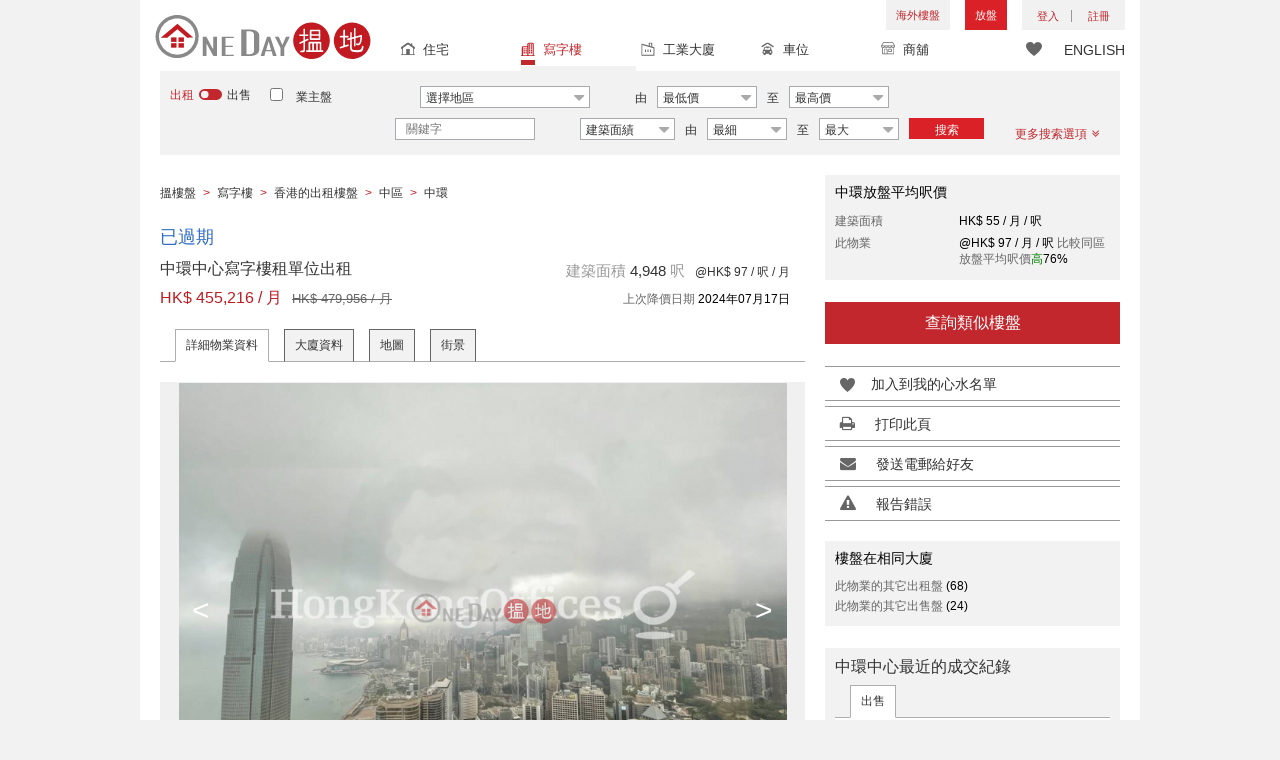

--- FILE ---
content_type: text/html; charset=UTF-8
request_url: https://www.oneday.com.hk/zh_HK/listings/office-unit-for-rent-at-the-center-33/$%7BlinkOpen%7D
body_size: 44506
content:
<!DOCTYPE html>
<html>
    <head>
    <title>中環中心寫字樓租單位出租|中區中環中心(The Center)出租樓盤 (HKO-79216-ABFR)</title>
<meta name="title" content="中環中心寫字樓租單位出租|中區中環中心(The Center)出租樓盤 (HKO-79216-ABFR)"><meta name="keywords" content="中環中心寫字樓租單位出租,租盤,出租單位,中環中心,The Center,出租,出租樓盤,寫字樓/工商樓盤,高層樓層,皇后大道中,99 皇后大道中,中區,中環中心寫字樓租單位出租,Central,中環,香港"><meta name="description" content="香港中區寫字樓/工商樓盤出租樓盤, 中環中心寫字樓租單位出租[出租樓盤: HK$ 455,216/ 月]皇后大道中99號（樓盤编號：HKO-79216-ABFR）"><meta name="date" content="2025-01-15 01:15:24"><meta name="geo.placename" content="中環"><meta name="geo.position" content="22.284630; 114.154740"><meta name="geo.region" content="HK"><meta content="中環中心寫字樓租單位出租|中區中環中心(The Center)出租樓盤 (HKO-79216-ABFR)" property="og:title"><meta content="https://www.oneday.com.hk/zh_HK/listings/office-unit-for-rent-at-the-center-33/" property="og:url"><meta content="https://n.oneday.com.hk/im/upRKLVCiPFc.jpg" property="og:image"><meta content="香港搵樓|租樓|二手盤|買樓|搵地" property="og:site_name"><meta content="2025-01-15 01:15:24" property="og:pubdate"><meta content="香港中區寫字樓/工商樓盤出租樓盤, 中環中心寫字樓租單位出租[出租樓盤: HK$ 455,216/ 月]皇后大道中99號（樓盤编號：HKO-79216-ABFR）" property="og:description"><meta http-equiv="Content-Type" content="text/html; charset=UTF-8"><meta name="HandheldFriendly" content="true"><meta name="robots" content="index,follow"><meta http-equiv="Cache-Control" content="no-cache"><meta http-equiv="Pragma" content="no-cache"><meta name="revisit-after" content="7 days"><script type="application/ld+json">{"@context":"http:\/\/schema.org","@type":"Place","name":"中環中心寫字樓租單位出租|中區中環中心(The Center)出租樓盤 (HKO-79216-ABFR)","address":{"@type":"PostalAddress","streetAddress":"香港中環皇后大道中99號","addressLocality":"中環","addressRegion":"香港島"},"geo":{"@type":"GeoCoordinates","latitude":"22.284630","longitude":"114.154740"},"description":"香港中區寫字樓\/工商樓盤出租樓盤, 中環中心寫字樓租單位出租[出租樓盤: HK$ 455,216\/ 月]皇后大道中99號（樓盤编號：HKO-79216-ABFR）","photo":{"@type":"ImageObject","url":"https:\/\/n.oneday.com.hk\/im\/upRKLVCiPFc.jpg","thumbnail":{"@type":"ImageObject","url":"https:\/\/n.oneday.com.hk\/im\/vhtCjnvTfYR.jpg"}}}</script><meta content="width=device-width, initial-scale=1.0, minimum-scale=1.0" name="viewport" id="viewport"><link rel="canonical" href="https://www.oneday.com.hk/zh_HK/listings/office-unit-for-rent-at-the-center-33/$%7BlinkOpen%7D" /><link rel="alternate" hreflang="zh-Hant" href="https://www.oneday.com.hk/zh_HK/listings/office-unit-for-rent-at-the-center-33/$%7BlinkOpen%7D" /><link rel="alternate" hreflang="en" href="https://www.oneday.com.hk/en_US/listings/office-unit-for-rent-at-the-center-33/$%7BlinkOpen%7D" /><!--OneDay Hong Kong 搵地 Favicons--><link rel="icon" type="image/svg+xml" href="https://c.oneday.com.hk/tpl/default/html5/assets/images/favicon.svg"><link rel="shortcut icon" href="https://c.oneday.com.hk/tpl/default/html5/assets/images/favicon.png"><link rel="alternate icon" href="https://c.oneday.com.hk/tpl/default/html5/assets/images/favicon.ico"><link rel="apple-touch-icon" href="https://c.oneday.com.hk/tpl/default/html5/assets/images/apple-touch-icon.png" /><link rel="apple-touch-icon" sizes="72x72" href="https://c.oneday.com.hk/tpl/default/html5/assets/images/apple-touch-icon-72x72.png" /><link rel="apple-touch-icon" sizes="114x114" href="https://c.oneday.com.hk/tpl/default/html5/assets/images/apple-touch-icon-114x114.png" />
<script> var HD_RESPONSE_STATUS = {}; HD_RESPONSE_STATUS.API_SUCCESS = 200; HD_RESPONSE_STATUS.API_ERROR_VALIDATING = 400; HD_RESPONSE_STATUS.API_ERROR_UNAUTHORIZED = 401; HD_RESPONSE_STATUS.API_ERROR_FORBIDDEN = 403; HD_RESPONSE_STATUS.API_ERROR = 404; HD_RESPONSE_STATUS.API_ACCESS_TOKEN_EXPIRED = 440; HD_RESPONSE_STATUS.API_REFRESH_TOKEN_EXPIRED = 441; HD_RESPONSE_STATUS.API_RELOGIN = 442; HD_RESPONSE_STATUS.API_REDIRECT = 301; </script>
<script src="https://c.oneday.com.hk/tpl/default/html5/src/lib/require-jquery.js"></script><link rel="stylesheet" href="https://c.oneday.com.hk/tpl/default/html5/src/lib/_bootstrap/css/bootstrap.min.css" /><link rel="stylesheet" href="https://c.oneday.com.hk/tpl/default/html5/src/lib/_fancybox/jquery.fancybox.css" /><link rel="stylesheet" href="https://c.oneday.com.hk/tpl/default/html5/assets/css/oneday_default_zh_HK.css" /><link rel="stylesheet" href="https://c.oneday.com.hk/tpl/default/html5/assets/css/font-awesome.min-new.css" /><link rel="preload" as="style" href="/usr/share/component/oneday/default/shared/action/popup/css/main.css" />
<link rel="stylesheet" href="/usr/share/component/oneday/default/shared/action/popup/css/main.css" />
<link rel="preload" as="style" href="/usr/share/component/oneday/default/shared/header/css/main.css" />
<link rel="stylesheet" href="/usr/share/component/oneday/default/shared/header/css/main.css" />
<link rel="preload" as="style" href="/usr/share/component/oneday/default/plugins/selectdistrict/css/main.css" />
<link rel="stylesheet" href="/usr/share/component/oneday/default/plugins/selectdistrict/css/main.css" />
<link rel="preload" as="style" href="/usr/share/component/oneday/default/plugins/searchbar/css/main.css" />
<link rel="stylesheet" href="/usr/share/component/oneday/default/plugins/searchbar/css/main.css" />
<link rel="preload" as="style" href="/usr/share/component/oneday/default/plugins/searchbar/default/css/main.css" />
<link rel="stylesheet" href="/usr/share/component/oneday/default/plugins/searchbar/default/css/main.css" />
<link rel="preload" as="style" href="/usr/share/component/oneday/default/plugins/breadcrumb/css/main.css" />
<link rel="stylesheet" href="/usr/share/component/oneday/default/plugins/breadcrumb/css/main.css" />
<link rel="preload" as="style" href="/usr/share/component/oneday/listings/block/info/css/main.css" />
<link rel="stylesheet" href="/usr/share/component/oneday/listings/block/info/css/main.css" />
<link rel="preload" as="style" href="/usr/share/component/oneday/default/cssmodule/listingblock/css/main.css" />
<link rel="stylesheet" href="/usr/share/component/oneday/default/cssmodule/listingblock/css/main.css" />
<link rel="preload" as="style" href="/usr/share/component/oneday/listings/block/basic/css/main.css" />
<link rel="stylesheet" href="/usr/share/component/oneday/listings/block/basic/css/main.css" />
<link rel="preload" as="style" href="/usr/share/component/oneday/listings/block/tabviewbot/css/main.css" />
<link rel="stylesheet" href="/usr/share/component/oneday/listings/block/tabviewbot/css/main.css" />
<link rel="preload" as="style" href="/usr/share/component/oneday/default/plugins/tabview/css/main.css" />
<link rel="stylesheet" href="/usr/share/component/oneday/default/plugins/tabview/css/main.css" />
<link rel="preload" as="style" href="/usr/share/component/oneday/buildings/block/bot/photos/css/main.css" />
<link rel="stylesheet" href="/usr/share/component/oneday/buildings/block/bot/photos/css/main.css" />
<link rel="preload" as="style" href="/usr/share/component/oneday/listings/block/bot/photos/css/main.css" />
<link rel="stylesheet" href="/usr/share/component/oneday/listings/block/bot/photos/css/main.css" />
<link rel="preload" as="style" href="/usr/share/component/oneday/listings/block/samelistings/css/main.css" />
<link rel="stylesheet" href="/usr/share/component/oneday/listings/block/samelistings/css/main.css" />
<link rel="preload" as="style" href="/usr/share/component/oneday/listings/block/relatedlistingsall/css/main.css" />
<link rel="stylesheet" href="/usr/share/component/oneday/listings/block/relatedlistingsall/css/main.css" />
<link rel="preload" as="style" href="/usr/share/component/oneday/listings/block/relatedlistings/css/main.css" />
<link rel="stylesheet" href="/usr/share/component/oneday/listings/block/relatedlistings/css/main.css" />
<link rel="preload" as="style" href="/usr/share/component/oneday/listings/block/mortgage/css/main.css" />
<link rel="stylesheet" href="/usr/share/component/oneday/listings/block/mortgage/css/main.css" />
<link rel="preload" as="style" href="/usr/share/component/oneday/default/plugins/sharemail/css/main.css" />
<link rel="stylesheet" href="/usr/share/component/oneday/default/plugins/sharemail/css/main.css" />
<link rel="preload" as="style" href="/usr/share/component/oneday/default/plugins/reporterror/css/main.css" />
<link rel="stylesheet" href="/usr/share/component/oneday/default/plugins/reporterror/css/main.css" />
<link rel="preload" as="style" href="/usr/share/component/oneday/default/plugins/tools/css/main.css" />
<link rel="stylesheet" href="/usr/share/component/oneday/default/plugins/tools/css/main.css" />
<link rel="preload" as="style" href="/usr/share/component/oneday/listings/block/average/css/main.css" />
<link rel="stylesheet" href="/usr/share/component/oneday/listings/block/average/css/main.css" />
<link rel="preload" as="style" href="/usr/share/component/oneday/buildings/block/info/css/main.css" />
<link rel="stylesheet" href="/usr/share/component/oneday/buildings/block/info/css/main.css" />
<link rel="preload" as="style" href="/usr/share/component/oneday/buildings/block/follow/css/main.css" />
<link rel="stylesheet" href="/usr/share/component/oneday/buildings/block/follow/css/main.css" />
<link rel="preload" as="style" href="/usr/share/component/oneday/buildings/block/transactions/css/main.css" />
<link rel="stylesheet" href="/usr/share/component/oneday/buildings/block/transactions/css/main.css" />
<link rel="preload" as="style" href="/usr/share/component/oneday/buildings/block/features/css/main.css" />
<link rel="stylesheet" href="/usr/share/component/oneday/buildings/block/features/css/main.css" />
<link rel="preload" as="style" href="/usr/share/component/oneday/buildings/block/transports/css/main.css" />
<link rel="stylesheet" href="/usr/share/component/oneday/buildings/block/transports/css/main.css" />
<link rel="preload" as="style" href="/usr/share/component/oneday/buildings/block/utilities/css/main.css" />
<link rel="stylesheet" href="/usr/share/component/oneday/buildings/block/utilities/css/main.css" />
<link rel="preload" as="style" href="/usr/share/component/oneday/agents/block/company/css/main.css" />
<link rel="stylesheet" href="/usr/share/component/oneday/agents/block/company/css/main.css" />
<link rel="preload" as="style" href="/usr/share/component/oneday/agents/block/lister/css/main.css" />
<link rel="stylesheet" href="/usr/share/component/oneday/agents/block/lister/css/main.css" />
<link rel="preload" as="style" href="/usr/share/component/core/shared/form/telephonecode/css/main.css" />
<link rel="stylesheet" href="/usr/share/component/core/shared/form/telephonecode/css/main.css" />
<link rel="preload" as="style" href="/usr/share/component/oneday/default/plugins/sharethispage/css/main.css" />
<link rel="stylesheet" href="/usr/share/component/oneday/default/plugins/sharethispage/css/main.css" />
<link rel="preload" as="style" href="/usr/share/component/oneday/default/plugins/disclaimer/css/main.css" />
<link rel="stylesheet" href="/usr/share/component/oneday/default/plugins/disclaimer/css/main.css" />
<link rel="preload" as="style" href="/usr/share/component/oneday/default/shared/footer/css/main.css" />
<link rel="stylesheet" href="/usr/share/component/oneday/default/shared/footer/css/main.css" />
<link rel="preload" as="style" href="/usr/share/component/oneday/listings/detail/css/main.css" />
<link rel="stylesheet" href="/usr/share/component/oneday/listings/detail/css/main.css" />
    </head>
        <body id="noCoverStyle" class="oneday_listings_detail lang_zh" data-module="oneday_listings_detail">
        <noscript><iframe src="https://www.googletagmanager.com/ns.html?id=GTM-MK2M4KS" height="0" width="0" style="display:none;visibility:hidden"></iframe></noscript>
    <div class="wrapper"><header id="header" class="notLogged"><div id="mobile_install_box"></div><div class="header_navbar_mobile"><a title="搵地(OneDay)香港住宅樓盤地產網" href="/zh_HK/residential/" class="logo_mobile">
                            <img width="146" height="30" alt="搵地(OneDay)香港住宅樓盤地產網" src="https://c.oneday.com.hk/tpl/default/html5/assets/images/logo.svg" />
                        </a><button type="button" class="navbar-toggle">
                                <div id="navbar-hamburger">
                                    <span class="sr-only">Toggle navigation</span>
                                    <span class="icon-bar"></span>
                                    <span class="icon-bar"></span>
                                    <span class="icon-bar"></span>
                                </div>
                                <div id="navbar-close" style="display: none;">
                                  <span class="glyphicon glyphicon-remove icon-close"></span>
                                </div>
                            </button>
                        <i class="fa fa-search navbar-search" aria-hidden="true"></i>
                        <span class="mobile-search-text-zh_HK">搜索香港樓盤</span>
                    </div>
                    <div id="header_container" class="container">
                                <div class="logo">
                                    <a title="搵地(OneDay)香港住宅樓盤地產網" href="/zh_HK/residential/"><img width="216" height="44" src="https://c.oneday.com.hk/tpl/default/html5/assets/images/logo.svg" alt="搵地(OneDay)香港住宅樓盤地產網" /></a> 
                                </div>
                                <div class="rightdiv">
                                    <div class="toplink">
                                        <!-- Hong Kong estate agents login 香港樓盤地產代理及用戶登入--><div class="topLink_notlogin clearfix">
                                <div class="overseas-link"><a class="add-button" href="/zh_HK/overseas/">海外樓盤</a></div><div class="addlisting">
                                <a title="香港免費放盤" class="add-button" href="javascript:void(0)">放盤</a>
                                <div class="add-as">
                                    <a class="agent action_popup" href="javascript:void(0)" data-url="/zh_HK/login/agent/?redirect=%2Fzh_HK%2Flistings%2Fadd%2F">地產代理身份</a>
                                    <a class="landlord action_popup" href="javascript:void(0)" data-url="/zh_HK/login/user/?redirect=%2Fzh_HK%2Flistings%2Fadd%2F">業主身份</a>
                                </div>
                            </div><div class="accounts">
                                    <div class="account-login">
                                        <a class="link-login" href="javascript:void(0)">
                                            <span>登入</span>
                                        </a>
                                        <div class="signin-as">
                                            <a class="agent" href="/zh_HK/login/agent/">地產代理身份</a>
                                            <a class="landlord" href="/zh_HK/login/user/">業主身份</a>
                                        </div>
                                    </div>
                                    <div class="account-signup">
                                        <a class="link-signup" href="javascript:void(0)"><span>註冊</span></a>
                                        <div class="signup-as">
                                            <a class="agent" href="/zh_HK/register/agent/">地產代理身份</a>
                                            <a class="landlord" href="/zh_HK/register/user/">業主身份</a>
                                        </div>
                                    </div><!--account-signup-->
                                </div>
                            </div><!--topLink_notlogin-->
                                    </div>
                                </div><!--rightdiv sales & rental -->
                                <div class="icon_links">
                                    <span class="icons">
                                        <span class="icon-like"><a href="/zh_HK/shortlists/view/"><i></i><span class="number"></span></a></span>
                                    </span>
                                    <span class="language"><a href="/en_US/listings/office-unit-for-rent-at-the-center-33/$%7BlinkOpen%7D">ENGLISH</a></span>
                                </div><!--icon_links -->
                                <div class="property_links">
                                    <nav class="navbar">
                                        <div id="hd-navbar-collapse">
                                            <input type="hidden" name="property_type" value="commercial" />
                                            <ul><li><ul class="residential"><li><a href="/zh_HK/residential/"><i></i>住宅</a></li><li class="sub"><a href="/zh_HK/residential/hong-kong-to-rent/">出租</a></li><li  class="sub"><span></span></li><li  class="sub"><a href="/zh_HK/residential/hong-kong-to-buy/">出售</a></li></ul></li><li class="active"><ul class="commercial"><li><a href="/zh_HK/commercial/"><i></i>寫字樓</a></li><li class="sub"><a href="/zh_HK/commercial/hong-kong-to-rent/">出租</a></li><li  class="sub"><span></span></li><li  class="sub"><a href="/zh_HK/commercial/hong-kong-to-buy/">出售</a></li></ul></li><li><ul class="industrial"><li><a href="/zh_HK/industrial/"><i></i>工業大廈</a></li><li class="sub"><a href="/zh_HK/industrial/hong-kong-to-rent/">出租</a></li><li  class="sub"><span></span></li><li  class="sub"><a href="/zh_HK/industrial/hong-kong-to-buy/">出售</a></li></ul></li><li><ul class="carpark"><li><a href="/zh_HK/carpark/"><i></i>車位</a></li><li class="sub"><a href="/zh_HK/carpark/hong-kong-to-rent/">出租</a></li><li  class="sub"><span></span></li><li  class="sub"><a href="/zh_HK/carpark/hong-kong-to-buy/">出售</a></li></ul></li><li><ul class="retail"><li><a href="/zh_HK/retail/"><i></i>商舖</a></li><li class="sub"><a href="/zh_HK/retail/hong-kong-to-rent/">出租</a></li><li  class="sub"><span></span></li><li  class="sub"><a href="/zh_HK/retail/hong-kong-to-buy/">出售</a></li></ul></li></ul>
                                        </div><!--navbar-collapse-->
                                    </nav>
                                </div><!--property_links-->
                    </div><!--container--><script>try{(function(){var linkInstall="",linkOpen="https://www.oneday.com.hk/u?ref_id=0652973206&country_code=HK",boxCls="",userAgent = navigator.userAgent.toLowerCase(); if(userAgent.indexOf("android") != -1){linkInstall = "https://www.oneday.com.hk/rx/3004/r/ ";boxCls = "header_navbar_mobile_app_android";}else if(userAgent.indexOf("iphone") != -1 || userAgent.indexOf("ipad") != -1){linkInstall = "https://www.oneday.com.hk/rx/3004/l/";boxCls = "header_navbar_mobile_app_"+(userAgent.indexOf("iphone") != -1?"iphone":"ipad");}if(linkInstall){document.getElementById("mobile_install_box").innerHTML = `<div class="header_navbar_mobile_app ${boxCls}" style="display:block;"><div><a href="#" class="closeApp">X</a><img height="38" width="38" src="[data-uri]""><span><strong>搵地 (OneDay) App</strong>香港搵樓</span><a class="link" href="${linkInstall}" target="_blank">安裝</a><a class="link" href="${linkOpen}" target="_blank">開啟</a></div></div>`;}})() }catch(err){}</script></header><script>var actionPopupData = {"link_selector":".action_popup,.action-link.pop-up"};</script><script>var actionPopupMsg = {"popTitle":"\u96e2\u958b\u9801\u9762\uff1f","popContent":"\u4f60\u9084\u6c92\u6709\u5b8c\u6210\u8981\u63d0\u4ea4\u7684\u5167\u5bb9\uff0c\u4f60\u60f3\u6c92\u6709\u5b8c\u6210\u5c31\u96e2\u958b\u55ce\uff1f","leaveText":"\u96e2\u958b\u6b64\u9801\u9762","stayText":"\u505c\u7559\u5728\u6b64\u9801\u9762"};</script><script>window.copyStartText="\u539f\u6587\u7db2\u5740\uff1a";</script><div id="search_toolbar" class="st_default"><div id="search_toolbar_default"><div class="search_options">
                            <div class="property_choice">
                    <ul>
                        <li><a class="residential" href="/zh_HK/residential/"><i></i>住宅</a></li>
                        <li class="active"><a class="commercial" href="/zh_HK/commercial/"><i></i>寫字樓</a></li>
                        <li><a class="industrial" href="/zh_HK/industrial/"><i></i>工業大廈</a></li>
                        <li><a class="carpark" href="/zh_HK/carpark/"><i></i>車位</a></li>
                        <li><a class="retail" href="/zh_HK/retail/"><i></i>商舖</a></li>
                    </ul>
                </div>
                            <div class="buy_rent search_column" data-value="rent">
                                <span data-value="rent" class="active">出租</span><i></i><span data-value="buy">出售</span>
                                <input type="hidden" name="sale_type" value="rent" />
                            </div>
                        <div class="landlord_listing_option"><input type="checkbox" name="landlord_listing" value="1" > <label>業主盤</label></div>
                        <div class="main_option commercial">
                            <div class="main_option_rent">
                                <div class="single_option district">
                                    <div class="search_input district_part">
                                        <select name="district" id="search_district" style="display:none;"></select>
                                        <span class="select_text"><span data-default-text="選擇地區">選擇地區</span><i class="fa fa-sort-desc" aria-hidden="true"></i></span>
                                        <div class="error" style="display:none;">請選擇一個地區</div>
                                    </div><!--district_part-->              </div><!--single_option-->
                                <div class="single_option single_option_index_1"><div class="search_input"><label>由</label><div class="select_wrap rent_min_price"><span class="select_text"><span></span><i class="fa fa-sort-desc" aria-hidden="true"></i></span><select class="select_box" name="rent_min_price"><option value="0">最低價</option><option value="2500">2,500</option><option value="5000">5,000</option><option value="7500">7,500</option><option value="10000">10,000</option><option value="12500">12,500</option><option value="15000">15,000</option><option value="20000">20,000</option><option value="25000">25,000</option><option value="30000">30,000</option><option value="35000">35,000</option><option value="40000">40,000</option><option value="45000">45,000</option><option value="50000">50,000</option><option value="55000">55,000</option><option value="60000">60,000</option><option value="80000">80,000</option><option value="100000">100,000</option><option value="200000">200,000</option></select></div><!--select_wrap--><label>至</label><div class="select_wrap rent_max_price"><span class="select_text"><span></span><i class="fa fa-sort-desc" aria-hidden="true"></i></span><select class="select_box" name="rent_max_price"><option value="0">最高價</option><option value="2500">2,500</option><option value="5000">5,000</option><option value="7500">7,500</option><option value="10000">10,000</option><option value="12500">12,500</option><option value="15000">15,000</option><option value="20000">20,000</option><option value="25000">25,000</option><option value="30000">30,000</option><option value="35000">35,000</option><option value="40000">40,000</option><option value="45000">45,000</option><option value="50000">50,000</option><option value="55000">55,000</option><option value="60000">60,000</option><option value="80000">80,000</option><option value="100000">100,000</option><option value="200000">200,000</option><option value="300000">300,000</option><option value="400000">400,000</option><option value="500000">500,000</option><option value="750000">750,000</option><option value="1000000">100萬</option></select></div><!--select_wrap--></div><!--search_input--></div><!--single_option--><div class="single_option single_option_index_2"><div class="search_input"><label>由</label><div class="select_wrap buy_min_price"><span class="select_text"><span></span><i class="fa fa-sort-desc" aria-hidden="true"></i></span><select class="select_box" name="buy_min_price"><option value="0">最低價</option><option value="2000000">2,000,000</option><option value="3000000">3,000,000</option><option value="4000000">4,000,000</option><option value="5000000">5,000,000</option><option value="6000000">6,000,000</option><option value="7000000">7,000,000</option><option value="8000000">8,000,000</option><option value="9000000">9,000,000</option><option value="10000000">10,000,000</option><option value="20000000">20,000,000</option><option value="30000000">30,000,000</option><option value="50000000">50,000,000</option><option value="75000000">75,000,000</option><option value="100000000">100,000,000</option></select></div><!--select_wrap--><label>至</label><div class="select_wrap buy_max_price"><span class="select_text"><span></span><i class="fa fa-sort-desc" aria-hidden="true"></i></span><select class="select_box" name="buy_max_price"><option value="0">最高價</option><option value="2000000">2,000,000</option><option value="3000000">3,000,000</option><option value="4000000">4,000,000</option><option value="5000000">5,000,000</option><option value="6000000">6,000,000</option><option value="7000000">7,000,000</option><option value="8000000">8,000,000</option><option value="9000000">9,000,000</option><option value="10000000">10,000,000</option><option value="20000000">20,000,000</option><option value="30000000">30,000,000</option><option value="50000000">50,000,000</option><option value="75000000">75,000,000</option><option value="100000000">100,000,000</option><option value="200000000">200,000,000</option></select></div><!--select_wrap--></div><!--search_input--></div><!--single_option--><div class="single_option single_option_index_3"><div class="search_input"><input type="text" name="keywords" placeholder="關鍵字" value="" /></div><!--search_input--></div><!--single_option--><div class="single_option single_option_index_4"><div class="search_input"><div class="select_wrap size_type"><span class="select_text"><span></span><i class="fa fa-sort-desc" aria-hidden="true"></i></span><select class="select_box" name="size_type"><option value="">任何</option><option value="gross_size" selected>建築面績</option><option value="saleable_area">實用面積</option></select></div><!--select_wrap--><label>由</label><div class="select_wrap min_size"><span class="select_text"><span></span><i class="fa fa-sort-desc" aria-hidden="true"></i></span><select class="select_box" name="min_size"><option value="0">最細</option><option value="200">200</option><option value="400">400</option><option value="600">600</option><option value="800">800</option><option value="1000">1,000</option><option value="1200">1,200</option><option value="1400">1,400</option><option value="1600">1,600</option><option value="1800">1,800</option><option value="2000">2,000</option><option value="2500">2,500</option><option value="3000">3,000</option><option value="4000">4,000</option><option value="5000">5,000</option><option value="10000">10,000</option><option value="15000">15,000</option><option value="20000">20,000</option><option value="30000">30,000</option></select></div><!--select_wrap--><label>至</label><div class="select_wrap max_size"><span class="select_text"><span></span><i class="fa fa-sort-desc" aria-hidden="true"></i></span><select class="select_box" name="max_size"><option value="0">最大</option><option value="200">200</option><option value="400">400</option><option value="600">600</option><option value="800">800</option><option value="1000">1,000</option><option value="1200">1,200</option><option value="1400">1,400</option><option value="1600">1,600</option><option value="1800">1,800</option><option value="2000">2,000</option><option value="2500">2,500</option><option value="3000">3,000</option><option value="4000">4,000</option><option value="5000">5,000</option><option value="10000">10,000</option><option value="15000">15,000</option><option value="20000">20,000</option><option value="30000">30,000</option></select></div><!--select_wrap--></div><!--search_input--></div><!--single_option-->
                                <div class="single_option btn_search"><a href="javascript:void(0)" data-url="/zh_HK/search/results/">搜索</a></div>
                                <div class="single_option btn_cancel">
                                    <a href="javascript:void(0)">
                                        <span class="fa fa-times"></span>
                                    </a>
                                </div>
                                <div class="single_option filter" data-type="rent">
                                    <a href="javascript:void(0)">更多搜索選項<span class="number"></span><i class="fa fa-angle-double-down" aria-hidden="true"></i></a>
                                </div>
                            </div><!--main_option_rent-->
                        </div><!--main_option-->
                </div><!-- search_options ; Hong Kong property 香港房地產 --><script type="text/html" id="tmpl-search-sign-up">
                    <div class="modal fade" id="search-sign-up" tabindex="-1" role="dialog" aria-labelledby="myModalLabel" aria-hidden="true">
                            <div class="modal-dialog">
                                    <div class="modal-content">
                                            <div class="modal-header">
                                                    <button type="button" class="close" data-dismiss="modal" aria-hidden="true">
                                                            &times;
                                                    </button>
                                                    <h4 class="modal-title" id="myModalLabel">
                                                            保存您的搜索，註冊和獲取更新
                                                    </h4>
                                            </div>
                                            <div class="modal-body">
                                                    <form id="sign-up-form" action="/r/response/oneday/searchpref/signup/" method="post">
                                                        <input type="hidden" name="t" value="eyJ0eXAiOiJKV1QiLCJhbGciOiJIUzUxMiJ9.eyJzdCI6MTc2ODU1MjA4MiwiZmkiOjE3Njg2Mzg0ODIsImlwIjoiMy4yMi4yNDIuMTgyIiwibG8iOiJ3d3cifQ.KKydwUfLx2Q1zNWEMHKtX5k1oiQyFQD3ri6x9bFhPn0Q9zdQwGJrqngIYlq1zwAlViYye70qSeWBfOeE2dL5TQ" />
                                                        <div class="form-group email">
                                                            <label for="search-sign-up-email">顯示我正在尋找的樓盤</label>
                                                            <input type="email" class="form-control" name="email_address" id="email_address" placeholder="電郵地址" data-message="郵件地址無效" />
                                                        </div>
                                                        <div class="form-group submit">
                                                            <button type="submit" name="getresult" value="獲取結果">獲取結果</button>
                                                        </div>
                                                        <!--
                                                        <div class="form-group block-text">
                                                            <p>或</p>
                                                        </div>
                                                        <div class="form-group facebook">
                                                            <a href="" class="sign-up-facebook">Sign up width facebook</a>
                                                        </div>-->
                                                        <div class="form-group">
                                                            <p class="terms-privacy">註冊即表示您同意我們的<br /><a href="/zh_HK/info/terms/" target="_blank">條款和條件</a>＆<a href="/zh_HK/info/privacy/" target="_blank">隱私政策</a></p>
                                                        </div>
                                                    </form>
                                            </div>
                                    </div><!-- .modal-content -->
                            </div><!-- .modal-dialog -->
                    </div><!-- .model -->
                </script><div id="district_div">
                            <div class="district_inner">
                                <div class="district_div_regions">
                                    <ul><li data-value="2">香港島</li><li data-value="3">九龍</li><li data-value="4">新界</li></ul>
                                </div>
                                <div class="district_div_list">
                                    <div class="content"><ul class="cols region-2" id="region-2"><li class="col_index col_index1"><ul><li class="district_title"><label><input type="radio" name="district" value="5" />中區</label></li><li class="col"><label>中環</label></li><li class="col"><label>金鐘</label></li><li class="col"><label>蘇豪區</label></li></ul><ul><li class="district_title"><label><input type="radio" name="district" value="6" />柴灣區</label></li><li class="col"><label>柴灣</label></li><li class="col"><label>小西灣</label></li></ul><ul><li class="district_title"><label><input type="radio" name="district" value="7" />東區</label></li><li class="col"><label>太古</label></li><li class="col"><label>北角</label></li><li class="col"><label>鰂魚涌</label></li><li class="col"><label>筲箕灣</label></li><li class="col"><label>炮台山</label></li><li class="col"><label>天后</label></li><li class="col"><label>西灣河</label></li></ul></li><li class="col_index col_index2"><ul><li class="district_title"><label><input type="radio" name="district" value="8" />南區</label></li><li class="col"><label>香港仔</label></li><li class="col"><label>鴨脷洲</label></li><li class="col"><label>田灣</label></li><li class="col"><label>黃竹坑</label></li><li class="col"><label>數碼港</label></li></ul></li><li class="col_index col_index3"><ul><li class="district_title"><label><input type="radio" name="district" value="9" />西區</label></li><li class="col"><label>堅尼地城</label></li><li class="col"><label>西營盤</label></li><li class="col"><label>上環</label></li><li class="col"><label>石塘咀</label></li></ul></li><li class="col_index col_index4"><ul><li class="district_title"><label><input type="radio" name="district" value="10" />灣仔區</label></li><li class="col"><label>銅鑼灣</label></li><li class="col"><label>灣仔</label></li></ul></li></ul><ul class="cols region-3" id="region-3"><li class="col_index col_index1"><ul><li class="district_title"><label><input type="radio" name="district" value="11" />長沙灣</label></li><li class="col"><label>長沙灣</label></li><li class="col"><label>深水埗</label></li><li class="col"><label>荔枝角</label></li><li class="col"><label>石硤尾</label></li></ul><ul><li class="district_title"><label><input type="radio" name="district" value="12" />九龍城</label></li><li class="col"><label>土瓜灣</label></li><li class="col"><label>紅磡</label></li><li class="col"><label>九龍城</label></li></ul></li><li class="col_index col_index2"><ul><li class="district_title"><label><input type="radio" name="district" value="13" />觀塘區</label></li><li class="col"><label>九龍灣</label></li><li class="col"><label>觀塘</label></li><li class="col"><label>油塘</label></li><li class="col"><label>牛頭角</label></li><li class="col"><label>藍田</label></li></ul></li><li class="col_index col_index3"><ul><li class="district_title"><label><input type="radio" name="district" value="16" />油尖旺</label></li><li class="col"><label>大角咀</label></li><li class="col"><label>旺角</label></li><li class="col"><label>尖沙咀</label></li><li class="col"><label>佐敦</label></li><li class="col"><label>油麻地</label></li><li class="col"><label>太子</label></li><li class="col"><label>尖東</label></li><li class="col"><label>西九龍</label></li></ul></li><li class="col_index col_index4"><ul><li class="district_title"><label><input type="radio" name="district" value="1233" />黃大仙區</label></li><li class="col"><label>鑽石山</label></li><li class="col"><label>新蒲崗</label></li><li class="col"><label>黃大仙</label></li></ul></li></ul><ul class="cols region-4" id="region-4"><li class="col_index col_index1"><ul><li class="district_title"><label><input type="radio" name="district" value="18" />葵青</label></li><li class="col"><label>青衣</label></li><li class="col"><label>葵涌</label></li><li class="col"><label>葵芳</label></li><li class="col"><label>大窩口</label></li></ul><ul><li class="district_title"><label><input type="radio" name="district" value="20" />沙田</label></li><li class="col"><label>大圍</label></li><li class="col"><label>火炭</label></li><li class="col"><label>石門</label></li><li class="col"><label>沙田</label></li></ul></li><li class="col_index col_index2"><ul><li class="district_title"><label><input type="radio" name="district" value="21" />大埔區</label></li><li class="col"><label>大埔</label></li><li class="col"><label>科學園</label></li></ul></li><li class="col_index col_index3"><ul><li class="district_title"><label><input type="radio" name="district" value="22" />荃灣</label></li><li class="col"><label>荃灣西</label></li><li class="col"><label>荃灣東</label></li></ul><ul><li class="district_title"><label><input type="radio" name="district" value="23" />屯門</label></li><li class="col"><label>屯門</label></li></ul></li><li class="col_index col_index4"><ul><li class="district_title"><label><input type="radio" name="district" value="24" />元朗</label></li><li class="col"><label>落馬洲</label></li><li class="col"><label>元朗</label></li></ul><ul><li class="district_title"><label><input type="radio" name="district" value="26" />上水</label></li><li class="col"><label>上水</label></li></ul><ul><li class="district_title"><label><input type="radio" name="district" value="1520" />西貢</label></li><li class="col"><label>將軍澳</label></li></ul></li></ul></div><!--content-->
                    </div><!--district_div_list-->
                </div><!--district_inner-->
                        </div><!--district_div--><div id="sub_district_div">
                            <div class="content"><ul data-district="5" data-region="2"><li class="col"><label><input type="checkbox" name="sub_district[]" value="263" checked />中環</label></li><li class="col"><label><input type="checkbox" name="sub_district[]" value="264" checked />金鐘</label></li><li class="col"><label><input type="checkbox" name="sub_district[]" value="2684" checked />蘇豪區</label></li></ul><ul data-district="6" data-region="2"><li class="col"><label><input type="checkbox" name="sub_district[]" value="31" checked />柴灣</label></li><li class="col"><label><input type="checkbox" name="sub_district[]" value="38" checked />小西灣</label></li></ul><ul data-district="7" data-region="2"><li class="col"><label><input type="checkbox" name="sub_district[]" value="47" checked />太古</label></li><li class="col"><label><input type="checkbox" name="sub_district[]" value="48" checked />北角</label></li><li class="col"><label><input type="checkbox" name="sub_district[]" value="49" checked />鰂魚涌</label></li><li class="col"><label><input type="checkbox" name="sub_district[]" value="50" checked />筲箕灣</label></li><li class="col"><label><input type="checkbox" name="sub_district[]" value="51" checked />炮台山</label></li><li class="col"><label><input type="checkbox" name="sub_district[]" value="52" checked />天后</label></li><li class="col"><label><input type="checkbox" name="sub_district[]" value="996" checked />西灣河</label></li></ul><ul data-district="8" data-region="2"><li class="col"><label><input type="checkbox" name="sub_district[]" value="129" checked />香港仔</label></li><li class="col"><label><input type="checkbox" name="sub_district[]" value="130" checked />鴨脷洲</label></li><li class="col"><label><input type="checkbox" name="sub_district[]" value="131" checked />田灣</label></li><li class="col"><label><input type="checkbox" name="sub_district[]" value="132" checked />黃竹坑</label></li><li class="col"><label><input type="checkbox" name="sub_district[]" value="1055" checked />數碼港</label></li></ul><ul data-district="9" data-region="2"><li class="col"><label><input type="checkbox" name="sub_district[]" value="260" checked />堅尼地城</label></li><li class="col"><label><input type="checkbox" name="sub_district[]" value="261" checked />西營盤</label></li><li class="col"><label><input type="checkbox" name="sub_district[]" value="262" checked />上環</label></li><li class="col"><label><input type="checkbox" name="sub_district[]" value="1012" checked />石塘咀</label></li></ul><ul data-district="10" data-region="2"><li class="col"><label><input type="checkbox" name="sub_district[]" value="152" checked />銅鑼灣</label></li><li class="col"><label><input type="checkbox" name="sub_district[]" value="153" checked />灣仔</label></li></ul><ul data-district="11" data-region="3"><li class="col"><label><input type="checkbox" name="sub_district[]" value="370" />長沙灣</label></li><li class="col"><label><input type="checkbox" name="sub_district[]" value="371" />深水埗</label></li><li class="col"><label><input type="checkbox" name="sub_district[]" value="1208" />荔枝角</label></li><li class="col"><label><input type="checkbox" name="sub_district[]" value="1376" />石硤尾</label></li></ul><ul data-district="12" data-region="3"><li class="col"><label><input type="checkbox" name="sub_district[]" value="391" />土瓜灣</label></li><li class="col"><label><input type="checkbox" name="sub_district[]" value="392" />紅磡</label></li><li class="col"><label><input type="checkbox" name="sub_district[]" value="1285" />九龍城</label></li></ul><ul data-district="13" data-region="3"><li class="col"><label><input type="checkbox" name="sub_district[]" value="410" />九龍灣</label></li><li class="col"><label><input type="checkbox" name="sub_district[]" value="411" />觀塘</label></li><li class="col"><label><input type="checkbox" name="sub_district[]" value="412" />油塘</label></li><li class="col"><label><input type="checkbox" name="sub_district[]" value="1092" />牛頭角</label></li><li class="col"><label><input type="checkbox" name="sub_district[]" value="1185" />藍田</label></li></ul><ul data-district="16" data-region="3"><li class="col"><label><input type="checkbox" name="sub_district[]" value="465" />大角咀</label></li><li class="col"><label><input type="checkbox" name="sub_district[]" value="466" />旺角</label></li><li class="col"><label><input type="checkbox" name="sub_district[]" value="467" />尖沙咀</label></li><li class="col"><label><input type="checkbox" name="sub_district[]" value="468" />佐敦</label></li><li class="col"><label><input type="checkbox" name="sub_district[]" value="469" />油麻地</label></li><li class="col"><label><input type="checkbox" name="sub_district[]" value="2306" />太子</label></li><li class="col"><label><input type="checkbox" name="sub_district[]" value="2308" />尖東</label></li><li class="col"><label><input type="checkbox" name="sub_district[]" value="2309" />西九龍</label></li></ul><ul data-district="1233" data-region="3"><li class="col"><label><input type="checkbox" name="sub_district[]" value="1246" />鑽石山</label></li><li class="col"><label><input type="checkbox" name="sub_district[]" value="1254" />新蒲崗</label></li><li class="col"><label><input type="checkbox" name="sub_district[]" value="1277" />黃大仙</label></li></ul><ul data-district="18" data-region="4"><li class="col"><label><input type="checkbox" name="sub_district[]" value="567" />青衣</label></li><li class="col"><label><input type="checkbox" name="sub_district[]" value="570" />葵涌</label></li><li class="col"><label><input type="checkbox" name="sub_district[]" value="572" />葵芳</label></li><li class="col"><label><input type="checkbox" name="sub_district[]" value="2346" />大窩口</label></li></ul><ul data-district="20" data-region="4"><li class="col"><label><input type="checkbox" name="sub_district[]" value="642" />大圍</label></li><li class="col"><label><input type="checkbox" name="sub_district[]" value="643" />火炭</label></li><li class="col"><label><input type="checkbox" name="sub_district[]" value="644" />石門</label></li><li class="col"><label><input type="checkbox" name="sub_district[]" value="645" />沙田</label></li></ul><ul data-district="21" data-region="4"><li class="col"><label><input type="checkbox" name="sub_district[]" value="667" />大埔</label></li><li class="col"><label><input type="checkbox" name="sub_district[]" value="1533" />科學園</label></li></ul><ul data-district="22" data-region="4"><li class="col"><label><input type="checkbox" name="sub_district[]" value="671" />荃灣西</label></li><li class="col"><label><input type="checkbox" name="sub_district[]" value="672" />荃灣東</label></li></ul><ul data-district="23" data-region="4"><li class="col"><label><input type="checkbox" name="sub_district[]" value="708" />屯門</label></li></ul><ul data-district="24" data-region="4"><li class="col"><label><input type="checkbox" name="sub_district[]" value="25" />落馬洲</label></li><li class="col"><label><input type="checkbox" name="sub_district[]" value="730" />元朗</label></li></ul><ul data-district="26" data-region="4"><li class="col"><label><input type="checkbox" name="sub_district[]" value="745" />上水</label></li></ul><ul data-district="1520" data-region="4"><li class="col"><label><input type="checkbox" name="sub_district[]" value="1636" />將軍澳</label></li></ul><button class="submit">OK</button></div><!--content-->
                        </div><!--sub_district_div--><script>var selectDistrictMessage = {"All":"\u5168\u90e8","Areas":"\u5340\u57df"};</script><div id="filter_div"><div class="filter_title">更多搜索過濾</div>
                    <div class="filter_detail">
                        <div class="filter_inner">
                            <div class="select_controls">
                                <div>
                                    <select name="property_type_commercial"><option value="">樓盤類型</option><option value="">任何種類</option></select>
                                
                                </div><div>
                                    <select name="added_to_site"><option value="">最近更新</option><option value="">任何時間</option><option value="1">最近24小時</option><option value="3">最近3日</option><option value="7">最近7日</option><option value="14">最近14日</option></select>
                                
                                </div><div>
                                    <select name="build_age"><option value="">樓齡</option><option value="">無限</option><option value="1,5">1-5年</option><option value="5,10">6-10年</option><option value="10,15">11-15年</option><option value="15,20">16-20年</option><option value="20,30">21-30年</option><option value="30,">30年以上</option></select>
                                
                                </div><div>
                                    <select name="floor_zone"><option value="">樓層</option><option value="">任何樓層</option><option value="Very High">極高層</option><option value="High">高層</option><option value="Middle">中層</option><option value="Low">低層</option><option value="Very Low">極低層</option><option value="Ground Floor">地下</option><option value="Basement">地庫</option><option value="Whole Building">全棟大廈</option><option value="Unknown">未知</option></select>
                                
                                </div><div>
                                    <select name="toilet"><option value="">洗手間</option><option value="">任何種類</option></select>
                                
                                </div><div>
                                    <select name="decoration"><option value="">裝修</option><option value="">不限</option><option value="Fully Fitted">全面裝修</option><option value="Partially Fitted">簡單裝修</option><option value="Fully Furnished">全部家具</option></select>
                                
                                </div>
                            </div>
                            <div class="checkbox_list">
                                <div class="checkbox_col">
                                    <span>景觀</span>
                                    <ul><li><label><input type="checkbox" name="building_views[]" value="Open View">開揚景</label></li><li><label><input type="checkbox" name="building_views[]" value="Garden View">園景</label></li><li><label><input type="checkbox" name="building_views[]" value="Green View">山景</label></li><li><label><input type="checkbox" name="building_views[]" value="Harbour View">海港景</label></li><li><label><input type="checkbox" name="building_views[]" value="Sea View">海景</label></li><li><label><input type="checkbox" name="building_views[]" value="City View">城市景</label></li><li><label><input type="checkbox" name="building_views[]" value="Building View">樓景</label></li><li><label><input type="checkbox" name="building_views[]" value="Race Course">跑馬場</label></li></ul>
                            
                            </div><div class="checkbox_col">
                                    <span>包含</span>
                                    <ul><li><label><input type="checkbox" name="listing_commercial_features[]" value="Balcony">露台</label></li><li><label><input type="checkbox" name="listing_commercial_features[]" value="Terrace">平台</label></li><li><label><input type="checkbox" name="listing_commercial_features[]" value="Garden">花園</label></li><li><label><input type="checkbox" name="listing_commercial_features[]" value="Car Park">停車場</label></li><li><label><input type="checkbox" name="listing_commercial_features[]" value="Roof top">屋頂</label></li><li><label><input type="checkbox" name="listing_commercial_features[]" value="Newly Renov.">新裝修</label></li><li><label><input type="checkbox" name="listing_commercial_features[]" value="Partly Furnished">部份家具</label></li><li><label><input type="checkbox" name="listing_commercial_features[]" value="Fully Furnished">全部家具</label></li><li><label><input type="checkbox" name="listing_commercial_features[]" value="Bare Shell">冇間格</label></li><li><label><input type="checkbox" name="listing_commercial_features[]" value="Partly Renov.">部份翻新</label></li><li><label><input type="checkbox" name="listing_commercial_features[]" value="Fully Renov.">全面翻新</label></li><li><label><input type="checkbox" name="listing_commercial_features[]" value="False Ceiling">假天花</label></li><li><label><input type="checkbox" name="listing_commercial_features[]" value="24-hour Security">24小時安保</label></li><li><label><input type="checkbox" name="listing_commercial_features[]" value="Cleaning">清潔服務</label></li><li><label><input type="checkbox" name="listing_commercial_features[]" value="Concierge">保安服務</label></li><li><label><input type="checkbox" name="listing_commercial_features[]" value="Exclusive Club House">專屬會所</label></li><li><label><input type="checkbox" name="listing_commercial_features[]" value="Function Room">多功能房</label></li><li><label><input type="checkbox" name="listing_commercial_features[]" value="CCTV Monitoring">視頻監控</label></li><li><label><input type="checkbox" name="listing_commercial_features[]" value="Shopping Arcade">購物商場</label></li><li><label><input type="checkbox" name="listing_commercial_features[]" value="Facilities Maintenance">設施維護服務</label></li><li><label><input type="checkbox" name="listing_commercial_features[]" value="Private Toilet">獨立洗手間</label></li><li><label><input type="checkbox" name="listing_commercial_features[]" value="Split Air Conditioning">分體式冷氣</label></li><li><label><input type="checkbox" name="listing_commercial_features[]" value="Central Air Conditioning">中央冷氣</label></li></ul>
                            
                            </div>
                            </div><!--checkbox-list-->
                        </div>
                    </div><!--filter_detail-->
                    <div class="bottom_row">
                        <button class="cancel">取消</button>
                        <button class="apply">應用搜索過濾</button>
                    </div>
                </div><!--filter_div--></div><!--search_toolbar_default--></div><!--search_toolbar--><div id="cwd_listings"><div class="listing-main-content content">
                            <!-- Hong Kong property 香港房地產 -->
                            <div class="listing-layout-left">
                                <ol class="top_breadcrumb" itemscope itemtype="http://schema.org/BreadcrumbList"><li itemprop="itemListElement" itemscope itemtype="http://schema.org/ListItem"><a itemtype="http://schema.org/Thing" itemprop="item" href="/"><span itemprop="name">搵樓盤</span></a><meta itemprop="position" content="1" /><span class="gt">&gt;</span></li><li itemprop="itemListElement" itemscope itemtype="http://schema.org/ListItem"><a itemtype="http://schema.org/Thing" itemprop="item" href="/zh_HK/commercial/"><span itemprop="name">寫字樓</span></a><meta itemprop="position" content="2" /><span class="gt">&gt;</span></li><li itemprop="itemListElement" itemscope itemtype="http://schema.org/ListItem"><a itemtype="http://schema.org/Thing" itemprop="item" href="/zh_HK/commercial/hong-kong-to-rent/"><span itemprop="name">香港的出租樓盤</span></a><meta itemprop="position" content="3" /><span class="gt">&gt;</span></li><li itemprop="itemListElement" itemscope itemtype="http://schema.org/ListItem"><a itemtype="http://schema.org/Thing" itemprop="item" href="/zh_HK/commercial/hong-kong-to-rent/central-district/"><span itemprop="name">中區</span></a><meta itemprop="position" content="4" /><span class="gt">&gt;</span></li><li itemprop="itemListElement" itemscope itemtype="http://schema.org/ListItem"><a itemtype="http://schema.org/Thing" itemprop="item" href="/zh_HK/commercial/hong-kong-to-rent/central-district/central/"><span itemprop="name">中環</span></a><meta itemprop="position" content="5" /></li></ol><!--top_breadcrumb-->
                                <div class="listing_status expired"><span>已過期</span></div>
                                <div class="listing-block-basic"><div class="basicLeft"><h1 class="listingTitle">中環中心寫字樓租單位出租</h1><div class="listingPrice"><span>HK$ 455,216 / 月</span><span class="old">HK$ 479,956 / 月</span></div><div class="listing-subtitle"><span class="lst-room"><!--Start 1st room Property Hong Kong--></span><span class="lst-size"></span><!--end 1st room Property Hong Kong--></div><!--lissting-subtitle--></div><!--basicLeft--><div class="basicRight"><div class="grossSqftPrice"><span class="listingSizeItem">建築面積 <i>4,948</i> 呎</span>@HK$ 97<i> / 呎 / 月</i></div><div class="updateDate">上次降價日期 <i>2024年07月17日</i></div></div><!--basicRight--></div><!--listing-block-basic-->
                                
                                <div class="listing-tab-view"><div class="listing-tab-nav"><nav class="ltn-inner"><ul><li class="ltn-active"><a href="#ltc-propdt">詳細物業資料</a></li><li><a href="#ltc-buildinfo">大廈資料</a></li><li><a href="#ltc-map">地圖</a></li><li><a href="#ltc-streetview">街景</a></li></ul></nav></div><!--listing-tab-nav--><div class="listing-tab-content"><div id="ltc-propdt" style="display: block;"><div id="ltc-propdt-inner"><div><img loading="eager" alt="中環中心寫字樓租單位出租|中區中環中心(The Center)出租樓盤 (HKO-79216-ABFR)" src="https://n.oneday.com.hk/im/upRKLVCiPFc.jpg" /></div><div><img loading="lazy" alt="香港搵樓|租樓|二手盤|買樓| 搵地 | 寫字樓/工商樓盤-出租樓盤|中環中心寫字樓租單位出租" src="https://n.oneday.com.hk/im/fJVWCGtZzZA.jpg" /></div><div><img loading="lazy" alt="中環中心寫字樓租單位出租99皇后大道中 | 中區香港-出租HK$ 455,216/ 月" src="https://n.oneday.com.hk/im/UoBSEiEWiry.jpg" /></div><div><img loading="lazy" alt="中環中心|高層-寫字樓/工商樓盤|出租樓盤-HK$ 455,216/ 月" src="https://n.oneday.com.hk/im/tgxAGqbDSZi.jpg" /></div><div><img loading="lazy" alt="HK$ 455,216/ 月中環中心中區中環中心寫字樓租單位出租" src="https://n.oneday.com.hk/im/ASfFVBEzdvE.jpg" /></div><div><img loading="lazy" alt="中環中心寫字樓租單位出租|中區中環中心(The Center)出租樓盤 (HKO-79216-ABFR)" src="https://n.oneday.com.hk/im/ykbaNCmDqNO.jpg" /></div><div><img loading="lazy" alt="香港搵樓|租樓|二手盤|買樓| 搵地 | 寫字樓/工商樓盤-出租樓盤|中環中心寫字樓租單位出租" src="https://n.oneday.com.hk/im/VwsLwCKUb_I.jpg" /></div><div><img loading="lazy" alt="中環中心寫字樓租單位出租99皇后大道中 | 中區香港-出租HK$ 455,216/ 月" src="https://n.oneday.com.hk/im/QOpDbofdXYm.jpg" /></div><div><img loading="lazy" alt="中環中心|高層-寫字樓/工商樓盤|出租樓盤-HK$ 455,216/ 月" src="https://n.oneday.com.hk/im/srT_lEchtOo.jpg" /></div><div><img loading="lazy" alt="HK$ 455,216/ 月中環中心中區中環中心寫字樓租單位出租" src="https://n.oneday.com.hk/im/AtRChmlfdxP.jpg" /></div><div><img loading="lazy" alt="中環中心寫字樓租單位出租|中區中環中心(The Center)出租樓盤 (HKO-79216-ABFR)" src="https://n.oneday.com.hk/im/cstOs_kaUxU.jpg" /></div><div><img loading="lazy" alt="香港搵樓|租樓|二手盤|買樓| 搵地 | 寫字樓/工商樓盤-出租樓盤|中環中心寫字樓租單位出租" src="https://n.oneday.com.hk/im/motsHWtxRgy.jpg" /></div></div><!--ltc-propdt-inner--></div><div id="ltc-buildinfo" ><div id="ltc-buildinfo-inner"><div><img loading="eager" alt="中環中心 (The Center) 中環| ()(1)" src="https://n.oneday.com.hk/im/MJHJIBMGU_B.jpg" /></div><div><img loading="lazy" alt="中環中心 (The Center) 中環| ()(2)" src="https://n.oneday.com.hk/im/NOjbLzNPKTi.jpg" /></div><div><img loading="lazy" alt="中環中心 (The Center) 中環| ()(3)" src="https://n.oneday.com.hk/im/wnEEFTHYUOs.jpg" /></div><div><img loading="lazy" alt="中環中心 (The Center) 中環| ()(4)" src="https://n.oneday.com.hk/im/PStyflxYsXy.jpg" /></div><div><img loading="lazy" alt="中環中心 (The Center) 中環| ()(5)" src="https://n.oneday.com.hk/im/JKHMyAtWGaD.JPG" /></div><div><img loading="lazy" alt="中環中心 (The Center) 中環| ()(1)" src="https://n.oneday.com.hk/im/dOQHioYOMYU.JPG" /></div><div><img loading="lazy" alt="中環中心 (The Center) 中環| ()(2)" src="https://n.oneday.com.hk/im/ZMsNenWNbyN.JPG" /></div><div><img loading="lazy" alt="中環中心 (The Center) 中環| ()(3)" src="https://n.oneday.com.hk/im/SdETNM_KMtK.JPG" /></div><div><img loading="lazy" alt="中環中心 (The Center) 中環| ()(4)" src="https://n.oneday.com.hk/im/IHUElCHGNYT.jpg" /></div><div><img loading="lazy" alt="中環中心 (The Center) 中環| ()(5)" src="https://n.oneday.com.hk/im/uwRsAfcDrlV.jpg" /></div><div><img loading="lazy" alt="中環中心 (The Center) 中環| ()(1)" src="https://n.oneday.com.hk/im/xfFpXEdwyIy.jpg" /></div></div><!--ltc-buildinfo-inner--></div><div id="ltc-map" data-delay="true" ><div class="map_box_wrap"><div class="map_box" id="map_box1"></div></div></div><div id="ltc-streetview" data-delay="true"><div class="map_box_wrap"><div class="map_box" id="map_box2"></div></div></div></div><!--listing-tab-content--></div><!--listing-tab-view-->
                                <script src="https://maps.googleapis.com/maps/api/js?key=AIzaSyBvPR-jsKuj_jncsDSXaS0IGN4qzWpJq6Q&language=zh-TW"></script><script>var buildingMapGeocode = {"map_latitude":22.28463,"map_longitude":114.15474};</script>
                                <div class="listing-desc"><div class="listing-block"><script async src="https://pagead2.googlesyndication.com/pagead/js/adsbygoogle.js"></script><!-- Listing Premium #1 --><ins class="adsbygoogle" style="display:block" data-ad-client="ca-pub-1447492078446325" data-ad-slot="9203047657" data-ad-format="auto" data-full-width-responsive="true"></ins><script>
     (adsbygoogle = window.adsbygoogle || []).push({});</script></div></div><div class="listing-info">
                                  <div class="listing-info-list"><div class="listing-info-inner listing-block"><h1>中環中心寫字樓租單位出租 <br /><span>中環</span></h1><p class="lil-desc"></p><ul class="lil-list"><li><span class="lill-label">出租</span><span class="lill-data">HK$ 455,216 / 月</span></li><li><span class="lill-label">建築面積</span><span class="lill-data">4,948 呎</span></li><li><span class="lill-label">實用率</span><span class="lill-data">100%</span></li><li><span class="lill-label">樓盤類型</span><span class="lill-data">寫字樓</span></li><li><span class="lill-label">樓層</span><span class="lill-data">高層</span></li><li><span class="lill-label">包括政府差餉</span><span class="lill-data">否</span></li><li><span class="lill-label">包括管理費</span><span class="lill-data">否</span></li></ul></div></div><!--listing-info-list--><div class="listing-info-build"><div class="build-info-inner"><h2>大廈資料：中環中心</h2><p class="lil-desc"><a href="/zh_HK/buildings/the-center/" title="中環中心"><span>中環中心</span></a><br />99 皇后大道中<br />中環<br />中區<br />香港島</p><ul class="lil-list"><li><span class="lill-label">入伙年份</span><span class="lill-data">1998</span></li><li><span class="lill-label">樓齡</span><span class="lill-data">26</span></li><li><span class="lill-label">樓盤類型</span><span class="lill-data">寫字樓</span></li><li><span class="lill-label">街號</span><span class="lill-data">99</span></li><li><span class="lill-label">物業層數</span><span class="lill-data">73</span></li><li><span class="lill-label">物業座數</span><span class="lill-data">1</span></li><li><span class="lill-label">物業擁有權</span><span class="lill-data">多業權</span></li><li><span class="lill-label">樓層高度</span><span class="lill-data">2.5</span></li></ul></div></div><!--listing-info-build-->
                                  <div class="follow-block"><button id="openFollowFormModal" type="button" class="btn-follow" data-toggle="modal" data-target="#followFormModal">訂閱更新</button><!-- Modal --><div class="modal fade" id="followFormModal" role="dialog"><div class="modal-dialog modal-sm"><!-- Modal content--><div class="modal-content"><div class="modal-body"><p>我想收到此建築物的更新</p><form><input id="follow_ErAccessTokenExpired" type="hidden" value="訪問令牌已過期"><input id="follow_ErRefreshTokenExpired" type="hidden" value="更新令牌已過期"><input id="follow_TiFollowing" type="hidden" value="已訂閱"><input id="follower_token" type="hidden" value="" /><input id="followed_ref_id" type="hidden" value="6952452814"><input id="followed_pcode" type="hidden" value="852"><input id="follower_email" type="email" placeholder="電郵地址"><span class="follower_input_label">+852</span><input id="follower_phone" type="text" placeholder="流動電話"><button id="get_notified" type="button" class="btn-get-notified">通知</button><p id="follow_error"></p><hr><a href="javascript:checkLoginStatus();"><img src="/usr/share/component/oneday/login/user/images/icon_login_with_facebook.jpg" class="fb_sign_in" alt="Facebook sign in" border="0"></a><a href="https://accounts.google.com/o/oauth2/auth?response_type=code&access_type=offline&client_id=1016290652993-k426ac5utj3g3m79fmkt94kope3hu94d.apps.googleusercontent.com&redirect_uri=https%3A%2F%2Fwww.oneday.com.hk%2Fzh_HK%2Fgooglesignin%2Fuser%2F&state=996eb1273e22c715b21913617f5f07768eac7e8cf83e79e5d41262928001299417e957f4e5657862056dcc2c566c4571&scope=https%3A%2F%2Fwww.googleapis.com%2Fauth%2Fuserinfo.email%20https%3A%2F%2Fwww.googleapis.com%2Fauth%2Fuserinfo.profile&approval_prompt=auto"><img src="/tpl/default/html5/assets/images/btn_google_signin.png" width="232" height="40" border="0" alt="Google sign in"/></a></form></div></div></div></div></div><script> var loadFbLoginScript_isLoaded = false;
function loadFbLoginScript(){if(loadFbLoginScript_isLoaded){return;
}loadFbLoginScript_isLoaded = true;
window.fbAsyncInit = function(){FB.init({
appId : '854081641713022',
cookie : true,
xfbml : true,
version : 'v4.0'
});
FB.AppEvents.logPageView(); 
};
(function(d, s, id){var js, fjs = d.getElementsByTagName(s)[0];
if (d.getElementById(id)) {return;}js = d.createElement(s); js.id = id;
js.src = 'https://connect.facebook.net/en_US/sdk.js';
fjs.parentNode.insertBefore(js, fjs);
}(document, 'script', 'facebook-jssdk'));
}function checkLoginStatus(){FB.getLoginStatus(function(response){if (response.status == 'connected'){// console.log('Logged in already');
login();
}else {
// console.log('Need to login');
login();
}}); 
}function login(){FB.login(function(response){if (response.status == 'connected'){// Logged into your app and Facebook.
// console.log('Welcome! Fetching your information.... ');
$.post('/fbuserlogin/', {oauth_provider:'facebook',lang:'zh_HK',param:'4e5b48a6aa62259f3fd95e8d53cc85ad201fe0346894f9a37f93e7bb04b76807d93e4f08f43e82ba17f6289c50662ad2'}, function(data){arr = $.parseJSON(data);
if(arr['status'] == HD_RESPONSE_STATUS.API_REDIRECT && arr['redirect'] != ''){window.location.href = arr['redirect'];
}else{
document.location.reload();
}});
}else if (response.status == 'not_authorized'){// The person is logged into Facebook, but not your app.
console.log('Not authorized. Please log into this app.'); 
}else {
// The person is not logged into Facebook, so we're not sure if
// they are logged into this app or not.
console.log('Please log into Facebook.'); 
}}, {scope: 'public_profile,email'}); 
}function logout(){FB.logout(function(response){// user is now logged out
// console.log('Successful logged out for: ' + response.name);
document.location.reload();
});
}</script>
                                </div><!--listing-info Hong Kong property 香港房地產 -->
                            </div><!--listing-layout-left-->
                            <div class="listing-layout-right">
                                <div class="listing-aside listing-block"><div class="listing-average"><h3>中環放盤平均呎價</h3><ul class="lrt-table"><li class="lrt-rowh"><ul><li class="lrt-col lrt-col-h lrt-col-1">建築面積 </li><li class="lrt-col lrt-col-h lrt-col-2 val">HK$ 55 / 月 / 呎</li></ul></li><li><ul><li class="lrt-col lrt-col-h lrt-col-1">此物業 </li><li class="lrt-col lrt-col-h lrt-col-2"><span class="val">@HK$ 97 / 月 / 呎</span> 比較同區放盤平均呎價<span class="green-above">高</span><span class="val">76%</span></li></ul></li></ul></div><!--listing-same-average--></div>
                                <div class="listing-aside listing-block enquire_now enquire_expired">
                          <div class="enquire_box">
                          <a href="/zh_HK/listings/enquiry/?listing_ref_id=0652973206" class="normal_enquire" target="_blank" data-ref-id="0652973206">查詢類似樓盤</a>
                          </div>
                        </div>
                                
                                
                                <div class="listing_tools"><ul><li class="btnShortlist"><a href="javascript:void(0)" data-ref-id="0652973206"><i></i><span>加入到我的心水名單</span></a></li><li class="btnPrint"><a href="javascript:void(0)"><i class="fa fa-print" aria-hidden="true"></i><span>打印此頁</span></a></li><li class="btnEmail"><a href="javascript:void(0)"><i class="fa fa-envelope" aria-hidden="true"></i><span>發送電郵給好友</span></a></li><li class="btnReport"><a href="javascript:void(0)"><i class="fa fa-warning" aria-hidden="true"></i><span>報告錯誤</span></a></li></ul></div><div id="sharemail_listing" class="sharemail_wrap" data-trigger-selector=".listing_tools .btnEmail a" data-url="/m/oneday/shortlists/email/?param=a%253A6%253A%257Bs%253A16%253A%2522trigger_selector%2522%253Bs%253A26%253A%2522.listing_tools%2B.btnEmail%2Ba%2522%253Bs%253A7%253A%2522form_id%2522%253Bs%253A17%253A%2522sharemail_listing%2522%253Bs%253A10%253A%2522form_title%2522%253Bs%253A23%253A%2522Email%2BListing%2Bto%2BFriend%2522%253Bs%253A12%253A%2522form_success%2522%253Bs%253A42%253A%2522Email%2BListing%2Bto%2BFriend%2Bsent%2Bsuccessfully.%2522%253Bs%253A11%253A%2522form_submit%2522%253Bs%253A6%253A%2522%25E6%258F%2590%25E4%25BA%25A4%2522%253Bs%253A11%253A%2522form_action%2522%253Bs%253A60%253A%2522%252Fr%252Fresponse%252Foneday%252Flistings%252Femail%252F%253Flisting_ref_id%253D0652973206%2522%253B%257D"><h2>Email Listing to Friend</h2><p class="share_success">Email Listing to Friend sent successfully.</p><form action="/r/response/oneday/listings/email/?listing_ref_id=0652973206" method="post"><input type="hidden" name="t" value="eyJ0eXAiOiJKV1QiLCJhbGciOiJIUzUxMiJ9.eyJzdCI6MTcxMDk0MTU3NiwiZmkiOjE3MTEwMjc5NzYsImlwIjoiMTM2LjI0My4yMjAuMjEzIiwibG8iOiJ3d3cifQ.C1NsFCxYBDyfUHlVECL_NQfxxuAAzBzI8Z0EMCsh4mjd1ialDCjOQkBSQlTST4bx7UGI_3X052-PRYlEHAXTxg" /><div class="two_column"><div class="column"><input type="text" name="from_name" id="from_name" value="" placeholder="我的名字" /></div><div class="column"><input type="text" name="to_name" id="to_name" value="" placeholder="您的朋友名字" /></div></div><div class="two_column"><div class="column"><input type="text" name="from_email" id="from_email" value="" placeholder="我的電郵地址" /></div><div class="column"><input type="text" name="to_email" id="to_email" value="" placeholder="您的朋友電郵地址" /></div></div><div class="one_column"><div class="column"><textarea name="message" placeholder="信息"></textarea></div></div><div class="one_column sendCopy"><div class="column"><label><input type="checkbox" name="cc" value="y" /><span>發送此電郵副本給本人</span></label></div></div><div class="one_column"><div class="column"><a href="javascript:void(0)" class="share_link"><i></i>提交</a></div></div></form></div><!--sharemail_wrap--><script>var errormsg_sharemail = {"ErFieldEmpty":"\u4ee5\u4e0a\u4f4d\u7f6e\u4e0d\u80fd\u7559\u7a7a","ErEmailAddress":"\u90f5\u4ef6\u5730\u5740\u7121\u6548"};</script><div id="report_error" class="reporterror_wrap" data-trigger-selector=".listing_tools .btnReport a" data-url="/m/oneday/system/reporterror/?param=a%253A11%253A%257Bs%253A16%253A%2522trigger_selector%2522%253Bs%253A27%253A%2522.listing_tools%2B.btnReport%2Ba%2522%253Bs%253A7%253A%2522form_id%2522%253Bs%253A12%253A%2522report_error%2522%253Bs%253A11%253A%2522form_action%2522%253Bs%253A32%253A%2522%252Fr%252Fresponse%252Foneday%252Freport%252Ferror%252F%2522%253Bs%253A10%253A%2522form_title%2522%253Bs%253A12%253A%2522%25E5%25A0%25B1%25E5%2591%258A%25E9%258C%25AF%25E8%25AA%25A4%2522%253Bs%253A11%253A%2522form_submit%2522%253Bs%253A6%253A%2522%25E6%258F%2590%25E4%25BA%25A4%2522%253Bs%253A9%253A%2522page_type%2522%253Bs%253A7%253A%2522listing%2522%253Bs%253A10%253A%2522error_page%2522%253Bs%253A54%253A%2522%252Fzh_HK%252Flistings%252Foffice-unit-for-rent-at-the-center-33%252F%2522%253Bs%253A10%253A%2522agent_name%2522%253Bs%253A7%253A%2522Con%2BLam%2522%253Bs%253A13%253A%2522agent_license%2522%253Bs%253A8%253A%2522C-018688%2522%253Bs%253A11%253A%2522agent_email%2522%253Bs%253A34%253A%2522enquiry.oneday%2540hongkongoffices.com%2522%253Bs%253A22%253A%2522agent_telephone_number%2522%253Bs%253A13%253A%2522%252B852-31011448%2522%253B%257D"><h2>報告錯誤</h2><div class="report_success">感謝您的提交，我們已收到您的報告。</div><div class="reporterror_holder"><form method="post" class="report_error" action="/r/response/oneday/report/error/"><input type="hidden" name="error_link" value="/zh_HK/listings/office-unit-for-rent-at-the-center-33/"><input type="hidden" name="agent_name" value="Con Lam"><input type="hidden" name="agent_license" value="C-018688"><input type="hidden" name="agent_email" value="enquiry.oneday@hongkongoffices.com"><input type="hidden" name="agent_telephone_number" value="+852-31011448"><div class="one_column"><div class="column"><p class="title">您遇到這個列表有什麼問題？</p></div></div><div class="one_column"><div class="column"><label><input type="checkbox" name="error[]" value="已失效" /><span>已失效</span></label></div></div><div class="one_column"><div class="column"><label><input type="checkbox" name="error[]" value="地球坐標錯誤" /><span>地球坐標錯誤</span></label></div></div><div class="one_column"><div class="column"><label><input type="checkbox" name="error[]" value="租賃價格和銷售價格錯誤" /><span>租賃價格和銷售價格錯誤</span></label></div></div><div class="one_column"><div class="column"><label><input type="checkbox" name="error[]" value="照片錯誤" /><span>照片錯誤</span></label></div></div><div class="one_column"><div class="column"><label><input type="checkbox" name="error[]" value="頁面上有淫穢內容" /><span>頁面上有淫穢內容</span></label></div></div><div class="one_column"><div class="column"><label><input type="checkbox" name="error[]" value="其他，請詳細： -" /><span>其他，請詳細： -</span></label></div></div><div class="one_column"><div class="column"><textarea name="message" placeholder="信息" style="width: 100%;"></textarea></div></div><div class="two_column"><div class="column"><p>您的電子郵件 ： </p></div><div class="custom"><input type="text" id="email" name="email" style="width: 100%;" autocorrect="off" autocapitalize="none" placeholder="e.g. joe@bloggs.com"></div></div></div><div class="one_column"><div class="custom"><a class="share_link">提交</a></div></div></form></div><!--reporterror_wrap--><script>var errormsg_reporterror = {"ErFieldEmpty":"\u4ee5\u4e0a\u4f4d\u7f6e\u4e0d\u80fd\u7559\u7a7a","ErEmailAddress":"\u90f5\u4ef6\u5730\u5740\u7121\u6548"};</script>
                                <!-- listing statistics <div class="listing-aside listing-block"></div>-->
                                <div class="listing-aside listing-block"><div class="listing-same-building"><h3>樓盤在相同大廈</h3><ul class="lobl-list"><li><a href="/zh_HK/buildings/rental/the-center/"><span class="lobl-label">此物業的其它出租盤 </span><span class="lobl-data">(68)</span></a></li><li><a href="/zh_HK/buildings/sales/the-center/"><span class="lobl-label">此物業的其它出售盤 </span><span class="lobl-data">(24)</span></a></li></ul></div><!--listing-same-building--></div>
                                <!-- recent transactions --><div class="listing-aside listing-block"><div class="listing-transactions"><h2>中環中心最近的成交紀錄</h2><div class="listing-tab-view"><div class="listing-tab-nav"><nav class="ltn-inner"><ul><li class="ltn-active"><a href="#lrt-sales">出售</a></li></ul></nav></div><!--listing-tab-nav--><div class="listing-tab-content"><div id="lrt-sales"><ul class="lrt-table"><li class="lrt-rowh"><ul><li class="lrt-col lrt-col-h lrt-col-1">日期</li><li class="lrt-col lrt-col-h lrt-col-2">建築<br />ft<sup>2</sup></li><li class="lrt-col lrt-col-h lrt-col-2a">實用<br />ft<sup>2</sup></li><li class="lrt-col lrt-col-h lrt-col-3">樓層/<br />單位</li><li class="lrt-col lrt-col-h lrt-col-4">HK$</li></ul></li><li class="lrt-row"><ul><li class="lrt-col lrt-col-1">2023-03-15</li><li class="lrt-col lrt-col-2">-</li><li class="lrt-col lrt-col-2a">-</li><li class="lrt-col lrt-col-3">B3/3139</li><li class="lrt-col lrt-col-4">538萬</li></ul></li><li class="lrt-row"><ul><li class="lrt-col lrt-col-1">2023-03-15</li><li class="lrt-col lrt-col-2">-</li><li class="lrt-col lrt-col-2a">-</li><li class="lrt-col lrt-col-3">B2/2093</li><li class="lrt-col lrt-col-4">600萬</li></ul></li><li class="lrt-row"><ul><li class="lrt-col lrt-col-1">2021-09-01</li><li class="lrt-col lrt-col-2">-</li><li class="lrt-col lrt-col-2a">-</li><li class="lrt-col lrt-col-3">39/12</li><li class="lrt-col lrt-col-4">7,668萬</li></ul></li><li class="lrt-row"><ul><li class="lrt-col lrt-col-1">2021-09-01</li><li class="lrt-col lrt-col-2">-</li><li class="lrt-col lrt-col-2a">-</li><li class="lrt-col lrt-col-3">39/13</li><li class="lrt-col lrt-col-4">6,117萬</li></ul></li><li class="lrt-row"><ul><li class="lrt-col lrt-col-1">2021-08-31</li><li class="lrt-col lrt-col-2">26,000</li><li class="lrt-col lrt-col-2a">-</li><li class="lrt-col lrt-col-3">25/-</li><li class="lrt-col lrt-col-4">7億</li></ul></li><li class="lrt-row"><ul><li class="lrt-col lrt-col-1">2021-08-31</li><li class="lrt-col lrt-col-2">-</li><li class="lrt-col lrt-col-2a">-</li><li class="lrt-col lrt-col-3">39/2</li><li class="lrt-col lrt-col-4">7,280萬</li></ul></li><li class="lrt-row"><ul><li class="lrt-col lrt-col-1">2021-08-25</li><li class="lrt-col lrt-col-2">-</li><li class="lrt-col lrt-col-2a">-</li><li class="lrt-col lrt-col-3">39/7</li><li class="lrt-col lrt-col-4">6,634萬</li></ul></li><li class="lrt-row"><ul><li class="lrt-col lrt-col-1">2021-08-18</li><li class="lrt-col lrt-col-2">-</li><li class="lrt-col lrt-col-2a">-</li><li class="lrt-col lrt-col-3">39/11</li><li class="lrt-col lrt-col-4">8,628.6萬</li></ul></li><li class="lrt-row"><ul><li class="lrt-col lrt-col-1">2021-08-13</li><li class="lrt-col lrt-col-2">-</li><li class="lrt-col lrt-col-2a">-</li><li class="lrt-col lrt-col-3">39/3</li><li class="lrt-col lrt-col-4">6,229萬</li></ul></li><li class="lrt-row"><ul><li class="lrt-col lrt-col-1">2021-08-09</li><li class="lrt-col lrt-col-2">-</li><li class="lrt-col lrt-col-2a">-</li><li class="lrt-col lrt-col-3">39/1</li><li class="lrt-col lrt-col-4">8,924.1萬</li></ul></li><li class="lrt-row"><ul><li class="lrt-col lrt-col-1">2021-07-05</li><li class="lrt-col lrt-col-2">-</li><li class="lrt-col lrt-col-2a">-</li><li class="lrt-col lrt-col-3">B1/1031</li><li class="lrt-col lrt-col-4">600萬</li></ul></li><li class="lrt-row"><ul><li class="lrt-col lrt-col-1">2021-07-05</li><li class="lrt-col lrt-col-2">-</li><li class="lrt-col lrt-col-2a">-</li><li class="lrt-col lrt-col-3">B2/2031</li><li class="lrt-col lrt-col-4">550萬</li></ul></li><li class="lrt-row"><ul><li class="lrt-col lrt-col-1">2021-07-05</li><li class="lrt-col lrt-col-2">-</li><li class="lrt-col lrt-col-2a">-</li><li class="lrt-col lrt-col-3">B3/3160</li><li class="lrt-col lrt-col-4">500萬</li></ul></li><li class="lrt-row"><ul><li class="lrt-col lrt-col-1">2021-07-05</li><li class="lrt-col lrt-col-2">-</li><li class="lrt-col lrt-col-2a">-</li><li class="lrt-col lrt-col-3">B2/2029</li><li class="lrt-col lrt-col-4">500萬</li></ul></li><li class="lrt-row"><ul><li class="lrt-col lrt-col-1">2021-07-05</li><li class="lrt-col lrt-col-2">-</li><li class="lrt-col lrt-col-2a">-</li><li class="lrt-col lrt-col-3">B2/2030</li><li class="lrt-col lrt-col-4">550萬</li></ul></li><li class="lrt-row"><ul><li class="lrt-col lrt-col-1">2021-05-21</li><li class="lrt-col lrt-col-2">-</li><li class="lrt-col lrt-col-2a">-</li><li class="lrt-col lrt-col-3">39/5</li><li class="lrt-col lrt-col-4">1億</li></ul></li><li class="lrt-row"><ul><li class="lrt-col lrt-col-1">2021-02-26</li><li class="lrt-col lrt-col-2">-</li><li class="lrt-col lrt-col-2a">-</li><li class="lrt-col lrt-col-3">39/9&amp;10</li><li class="lrt-col lrt-col-4">1億</li></ul></li><li class="lrt-row"><ul><li class="lrt-col lrt-col-1">2021-01-08</li><li class="lrt-col lrt-col-2">-</li><li class="lrt-col lrt-col-2a">-</li><li class="lrt-col lrt-col-3">22/8</li><li class="lrt-col lrt-col-4">9,968萬</li></ul></li><li class="lrt-row"><ul><li class="lrt-col lrt-col-1">2020-08-12</li><li class="lrt-col lrt-col-2">-</li><li class="lrt-col lrt-col-2a">-</li><li class="lrt-col lrt-col-3">B1&/1001&amp;1006&amp;</li><li class="lrt-col lrt-col-4">5億</li></ul></li><li class="lrt-row"><ul><li class="lrt-col lrt-col-1">2020-08-12</li><li class="lrt-col lrt-col-2">-</li><li class="lrt-col lrt-col-2a">-</li><li class="lrt-col lrt-col-3">B2/2090&amp;2091&amp;</li><li class="lrt-col lrt-col-4">1,650萬</li></ul></li><li class="lrt-row"><ul><li class="lrt-col lrt-col-1">2020-08-12</li><li class="lrt-col lrt-col-2">-</li><li class="lrt-col lrt-col-2a">-</li><li class="lrt-col lrt-col-3">B1&/1013-1015&amp;</li><li class="lrt-col lrt-col-4">2億</li></ul></li><li class="lrt-row"><ul><li class="lrt-col lrt-col-1">2020-08-12</li><li class="lrt-col lrt-col-2">-</li><li class="lrt-col lrt-col-2a">-</li><li class="lrt-col lrt-col-3">B1&/1003&amp;1011&amp;</li><li class="lrt-col lrt-col-4">2.5億</li></ul></li><li class="lrt-row"><ul><li class="lrt-col lrt-col-1">2020-08-12</li><li class="lrt-col lrt-col-2">-</li><li class="lrt-col lrt-col-2a">-</li><li class="lrt-col lrt-col-3">B2&/2086-2089</li><li class="lrt-col lrt-col-4">2,700萬</li></ul></li><li class="lrt-row"><ul><li class="lrt-col lrt-col-1">2020-08-12</li><li class="lrt-col lrt-col-2">-</li><li class="lrt-col lrt-col-2a">-</li><li class="lrt-col lrt-col-3">B2&/2160-2163&amp;</li><li class="lrt-col lrt-col-4">4,400萬</li></ul></li><li class="lrt-row"><ul><li class="lrt-col lrt-col-1">2020-08-12</li><li class="lrt-col lrt-col-2">-</li><li class="lrt-col lrt-col-2a">-</li><li class="lrt-col lrt-col-3">B1&/1038</li><li class="lrt-col lrt-col-4">3,800萬</li></ul></li><li class="lrt-row"><ul><li class="lrt-col lrt-col-1">2020-07-17</li><li class="lrt-col lrt-col-2">-</li><li class="lrt-col lrt-col-2a">-</li><li class="lrt-col lrt-col-3">B1/1004</li><li class="lrt-col lrt-col-4">600萬</li></ul></li><li class="lrt-row"><ul><li class="lrt-col lrt-col-1">2020-07-17</li><li class="lrt-col lrt-col-2">-</li><li class="lrt-col lrt-col-2a">-</li><li class="lrt-col lrt-col-3">B2/2044</li><li class="lrt-col lrt-col-4">550萬</li></ul></li><li class="lrt-row"><ul><li class="lrt-col lrt-col-1">2020-07-17</li><li class="lrt-col lrt-col-2">-</li><li class="lrt-col lrt-col-2a">-</li><li class="lrt-col lrt-col-3">B2/2046</li><li class="lrt-col lrt-col-4">550萬</li></ul></li><li class="lrt-row"><ul><li class="lrt-col lrt-col-1">2020-07-17</li><li class="lrt-col lrt-col-2">-</li><li class="lrt-col lrt-col-2a">-</li><li class="lrt-col lrt-col-3">B2/2047</li><li class="lrt-col lrt-col-4">550萬</li></ul></li><li class="lrt-row"><ul><li class="lrt-col lrt-col-1">2020-07-17</li><li class="lrt-col lrt-col-2">-</li><li class="lrt-col lrt-col-2a">-</li><li class="lrt-col lrt-col-3">B2/2060</li><li class="lrt-col lrt-col-4">550萬</li></ul></li><li class="lrt-row"><ul><li class="lrt-col lrt-col-1">2020-07-17</li><li class="lrt-col lrt-col-2">-</li><li class="lrt-col lrt-col-2a">-</li><li class="lrt-col lrt-col-3">B2/2061</li><li class="lrt-col lrt-col-4">550萬</li></ul></li><li class="lrt-row"><ul><li class="lrt-col lrt-col-1">2020-07-17</li><li class="lrt-col lrt-col-2">-</li><li class="lrt-col lrt-col-2a">-</li><li class="lrt-col lrt-col-3">B2/2075</li><li class="lrt-col lrt-col-4">550萬</li></ul></li><li class="lrt-row"><ul><li class="lrt-col lrt-col-1">2020-07-17</li><li class="lrt-col lrt-col-2">-</li><li class="lrt-col lrt-col-2a">-</li><li class="lrt-col lrt-col-3">B2/2063</li><li class="lrt-col lrt-col-4">550萬</li></ul></li><li class="lrt-row"><ul><li class="lrt-col lrt-col-1">2020-07-17</li><li class="lrt-col lrt-col-2">-</li><li class="lrt-col lrt-col-2a">-</li><li class="lrt-col lrt-col-3">B2/2124</li><li class="lrt-col lrt-col-4">550萬</li></ul></li><li class="lrt-row"><ul><li class="lrt-col lrt-col-1">2020-07-17</li><li class="lrt-col lrt-col-2">-</li><li class="lrt-col lrt-col-2a">-</li><li class="lrt-col lrt-col-3">B2/2062</li><li class="lrt-col lrt-col-4">550萬</li></ul></li><li class="lrt-row"><ul><li class="lrt-col lrt-col-1">2020-07-17</li><li class="lrt-col lrt-col-2">-</li><li class="lrt-col lrt-col-2a">-</li><li class="lrt-col lrt-col-3">B2/2035</li><li class="lrt-col lrt-col-4">550萬</li></ul></li><li class="lrt-row"><ul><li class="lrt-col lrt-col-1">2020-07-17</li><li class="lrt-col lrt-col-2">-</li><li class="lrt-col lrt-col-2a">-</li><li class="lrt-col lrt-col-3">B2/2034</li><li class="lrt-col lrt-col-4">550萬</li></ul></li><li class="lrt-row"><ul><li class="lrt-col lrt-col-1">2020-07-17</li><li class="lrt-col lrt-col-2">-</li><li class="lrt-col lrt-col-2a">-</li><li class="lrt-col lrt-col-3">B1/1030</li><li class="lrt-col lrt-col-4">600萬</li></ul></li><li class="lrt-row"><ul><li class="lrt-col lrt-col-1">2020-07-17</li><li class="lrt-col lrt-col-2">-</li><li class="lrt-col lrt-col-2a">-</li><li class="lrt-col lrt-col-3">B1/1024</li><li class="lrt-col lrt-col-4">600萬</li></ul></li><li class="lrt-row"><ul><li class="lrt-col lrt-col-1">2020-07-17</li><li class="lrt-col lrt-col-2">-</li><li class="lrt-col lrt-col-2a">-</li><li class="lrt-col lrt-col-3">B1/1009</li><li class="lrt-col lrt-col-4">600萬</li></ul></li><li class="lrt-row"><ul><li class="lrt-col lrt-col-1">2020-07-17</li><li class="lrt-col lrt-col-2">-</li><li class="lrt-col lrt-col-2a">-</li><li class="lrt-col lrt-col-3">B1/1008</li><li class="lrt-col lrt-col-4">600萬</li></ul></li><li class="lrt-row"><ul><li class="lrt-col lrt-col-1">2020-07-17</li><li class="lrt-col lrt-col-2">-</li><li class="lrt-col lrt-col-2a">-</li><li class="lrt-col lrt-col-3">B3/3161</li><li class="lrt-col lrt-col-4">500萬</li></ul></li><li class="lrt-row"><ul><li class="lrt-col lrt-col-1">2020-07-17</li><li class="lrt-col lrt-col-2">-</li><li class="lrt-col lrt-col-2a">-</li><li class="lrt-col lrt-col-3">B3/3156</li><li class="lrt-col lrt-col-4">500萬</li></ul></li><li class="lrt-row"><ul><li class="lrt-col lrt-col-1">2020-07-17</li><li class="lrt-col lrt-col-2">-</li><li class="lrt-col lrt-col-2a">-</li><li class="lrt-col lrt-col-3">B3/3140</li><li class="lrt-col lrt-col-4">500萬</li></ul></li><li class="lrt-row"><ul><li class="lrt-col lrt-col-1">2020-07-17</li><li class="lrt-col lrt-col-2">-</li><li class="lrt-col lrt-col-2a">-</li><li class="lrt-col lrt-col-3">B2/2045</li><li class="lrt-col lrt-col-4">550萬</li></ul></li><li class="lrt-row"><ul><li class="lrt-col lrt-col-1">2020-07-17</li><li class="lrt-col lrt-col-2">-</li><li class="lrt-col lrt-col-2a">-</li><li class="lrt-col lrt-col-3">B2/2032</li><li class="lrt-col lrt-col-4">550萬</li></ul></li><li class="lrt-row"><ul><li class="lrt-col lrt-col-1">2020-07-17</li><li class="lrt-col lrt-col-2">-</li><li class="lrt-col lrt-col-2a">-</li><li class="lrt-col lrt-col-3">B2/2033</li><li class="lrt-col lrt-col-4">550萬</li></ul></li><li class="lrt-row"><ul><li class="lrt-col lrt-col-1">2020-07-17</li><li class="lrt-col lrt-col-2">-</li><li class="lrt-col lrt-col-2a">-</li><li class="lrt-col lrt-col-3">B2/2076</li><li class="lrt-col lrt-col-4">550萬</li></ul></li><li class="lrt-row"><ul><li class="lrt-col lrt-col-1">2020-07-17</li><li class="lrt-col lrt-col-2">-</li><li class="lrt-col lrt-col-2a">-</li><li class="lrt-col lrt-col-3">B2/2123</li><li class="lrt-col lrt-col-4">550萬</li></ul></li><li class="lrt-row"><ul><li class="lrt-col lrt-col-1">2020-07-17</li><li class="lrt-col lrt-col-2">-</li><li class="lrt-col lrt-col-2a">-</li><li class="lrt-col lrt-col-3">B2/2133</li><li class="lrt-col lrt-col-4">550萬</li></ul></li><li class="lrt-row"><ul><li class="lrt-col lrt-col-1">2020-07-17</li><li class="lrt-col lrt-col-2">-</li><li class="lrt-col lrt-col-2a">-</li><li class="lrt-col lrt-col-3">B2/2134</li><li class="lrt-col lrt-col-4">550萬</li></ul></li><li class="lrt-row"><ul><li class="lrt-col lrt-col-1">2020-07-17</li><li class="lrt-col lrt-col-2">-</li><li class="lrt-col lrt-col-2a">-</li><li class="lrt-col lrt-col-3">B2/2125</li><li class="lrt-col lrt-col-4">550萬</li></ul></li><li class="lrt-row"><ul><li class="lrt-col lrt-col-1">2020-07-17</li><li class="lrt-col lrt-col-2">-</li><li class="lrt-col lrt-col-2a">-</li><li class="lrt-col lrt-col-3">B2/2130</li><li class="lrt-col lrt-col-4">550萬</li></ul></li><li class="lrt-row"><ul><li class="lrt-col lrt-col-1">2020-07-17</li><li class="lrt-col lrt-col-2">-</li><li class="lrt-col lrt-col-2a">-</li><li class="lrt-col lrt-col-3">B2/2131</li><li class="lrt-col lrt-col-4">550萬</li></ul></li><li class="lrt-row"><ul><li class="lrt-col lrt-col-1">2020-07-17</li><li class="lrt-col lrt-col-2">-</li><li class="lrt-col lrt-col-2a">-</li><li class="lrt-col lrt-col-3">B2/2132</li><li class="lrt-col lrt-col-4">550萬</li></ul></li><li class="lrt-row"><ul><li class="lrt-col lrt-col-1">2020-07-17</li><li class="lrt-col lrt-col-2">-</li><li class="lrt-col lrt-col-2a">-</li><li class="lrt-col lrt-col-3">B2/2135</li><li class="lrt-col lrt-col-4">550萬</li></ul></li><li class="lrt-row"><ul><li class="lrt-col lrt-col-1">2020-07-17</li><li class="lrt-col lrt-col-2">-</li><li class="lrt-col lrt-col-2a">-</li><li class="lrt-col lrt-col-3">B2/2136</li><li class="lrt-col lrt-col-4">550萬</li></ul></li><li class="lrt-row"><ul><li class="lrt-col lrt-col-1">2020-07-17</li><li class="lrt-col lrt-col-2">-</li><li class="lrt-col lrt-col-2a">-</li><li class="lrt-col lrt-col-3">B2/2122</li><li class="lrt-col lrt-col-4">550萬</li></ul></li><li class="lrt-row"><ul><li class="lrt-col lrt-col-1">2020-07-17</li><li class="lrt-col lrt-col-2">-</li><li class="lrt-col lrt-col-2a">-</li><li class="lrt-col lrt-col-3">B2/2137</li><li class="lrt-col lrt-col-4">550萬</li></ul></li><li class="lrt-row"><ul><li class="lrt-col lrt-col-1">2020-07-17</li><li class="lrt-col lrt-col-2">-</li><li class="lrt-col lrt-col-2a">-</li><li class="lrt-col lrt-col-3">B2/2074</li><li class="lrt-col lrt-col-4">550萬</li></ul></li><li class="lrt-row"><ul><li class="lrt-col lrt-col-1">2019-12-31</li><li class="lrt-col lrt-col-2">-</li><li class="lrt-col lrt-col-2a">-</li><li class="lrt-col lrt-col-3">22/5</li><li class="lrt-col lrt-col-4">9,968萬</li></ul></li><li class="lrt-row"><ul><li class="lrt-col lrt-col-1">2019-12-31</li><li class="lrt-col lrt-col-2">-</li><li class="lrt-col lrt-col-2a">-</li><li class="lrt-col lrt-col-3">B3/3138</li><li class="lrt-col lrt-col-4">500萬</li></ul></li><li class="lrt-row"><ul><li class="lrt-col lrt-col-1">2019-11-28</li><li class="lrt-col lrt-col-2">-</li><li class="lrt-col lrt-col-2a">-</li><li class="lrt-col lrt-col-3">B2/2092</li><li class="lrt-col lrt-col-4">550萬</li></ul></li><li class="lrt-row"><ul><li class="lrt-col lrt-col-1">2019-11-08</li><li class="lrt-col lrt-col-2">-</li><li class="lrt-col lrt-col-2a">-</li><li class="lrt-col lrt-col-3">B1/1023</li><li class="lrt-col lrt-col-4">760萬</li></ul></li><li class="lrt-row"><ul><li class="lrt-col lrt-col-1">2019-09-30</li><li class="lrt-col lrt-col-2">-</li><li class="lrt-col lrt-col-2a">-</li><li class="lrt-col lrt-col-3">39/8</li><li class="lrt-col lrt-col-4">1億</li></ul></li><li class="lrt-row"><ul><li class="lrt-col lrt-col-1">2019-09-30</li><li class="lrt-col lrt-col-2">-</li><li class="lrt-col lrt-col-2a">-</li><li class="lrt-col lrt-col-3">39/6</li><li class="lrt-col lrt-col-4">1億</li></ul></li><li class="lrt-row"><ul><li class="lrt-col lrt-col-1">2019-09-23</li><li class="lrt-col lrt-col-2">-</li><li class="lrt-col lrt-col-2a">-</li><li class="lrt-col lrt-col-3">B2/2068&amp;2069</li><li class="lrt-col lrt-col-4">1,270萬</li></ul></li><li class="lrt-row"><ul><li class="lrt-col lrt-col-1">2019-08-09</li><li class="lrt-col lrt-col-2">-</li><li class="lrt-col lrt-col-2a">-</li><li class="lrt-col lrt-col-3">22/11</li><li class="lrt-col lrt-col-4">1億</li></ul></li><li class="lrt-row"><ul><li class="lrt-col lrt-col-1">2019-07-25</li><li class="lrt-col lrt-col-2">-</li><li class="lrt-col lrt-col-2a">-</li><li class="lrt-col lrt-col-3">B2/2048</li><li class="lrt-col lrt-col-4">630萬</li></ul></li><li class="lrt-row"><ul><li class="lrt-col lrt-col-1">2019-07-24</li><li class="lrt-col lrt-col-2">-</li><li class="lrt-col lrt-col-2a">-</li><li class="lrt-col lrt-col-3">B2/2104-2107&amp;</li><li class="lrt-col lrt-col-4">2,750萬</li></ul></li><li class="lrt-row"><ul><li class="lrt-col lrt-col-1">2019-07-18</li><li class="lrt-col lrt-col-2">-</li><li class="lrt-col lrt-col-2a">-</li><li class="lrt-col lrt-col-3">B2/2048</li><li class="lrt-col lrt-col-4">630萬</li></ul></li><li class="lrt-row"><ul><li class="lrt-col lrt-col-1">2019-06-14</li><li class="lrt-col lrt-col-2">-</li><li class="lrt-col lrt-col-2a">-</li><li class="lrt-col lrt-col-3">22/10</li><li class="lrt-col lrt-col-4">6,335萬</li></ul></li><li class="lrt-row"><ul><li class="lrt-col lrt-col-1">2019-06-14</li><li class="lrt-col lrt-col-2">-</li><li class="lrt-col lrt-col-2a">-</li><li class="lrt-col lrt-col-3">22/9</li><li class="lrt-col lrt-col-4">7,648萬</li></ul></li><li class="lrt-row"><ul><li class="lrt-col lrt-col-1">2019-04-30</li><li class="lrt-col lrt-col-2">-</li><li class="lrt-col lrt-col-2a">-</li><li class="lrt-col lrt-col-3">22/1</li><li class="lrt-col lrt-col-4">1億</li></ul></li><li class="lrt-row"><ul><li class="lrt-col lrt-col-1">2019-04-26</li><li class="lrt-col lrt-col-2">-</li><li class="lrt-col lrt-col-2a">-</li><li class="lrt-col lrt-col-3">B1&/1028</li><li class="lrt-col lrt-col-4">2,750萬</li></ul></li><li class="lrt-row"><ul><li class="lrt-col lrt-col-1">2019-04-26</li><li class="lrt-col lrt-col-2">-</li><li class="lrt-col lrt-col-2a">-</li><li class="lrt-col lrt-col-3">B2&/2050-2053</li><li class="lrt-col lrt-col-4">2,800萬</li></ul></li><li class="lrt-row"><ul><li class="lrt-col lrt-col-1">2019-03-06</li><li class="lrt-col lrt-col-2">-</li><li class="lrt-col lrt-col-2a">-</li><li class="lrt-col lrt-col-3">22/12</li><li class="lrt-col lrt-col-4">9,000萬</li></ul></li><li class="lrt-row"><ul><li class="lrt-col lrt-col-1">2019-03-06</li><li class="lrt-col lrt-col-2">-</li><li class="lrt-col lrt-col-2a">-</li><li class="lrt-col lrt-col-3">22/2</li><li class="lrt-col lrt-col-4">8,583萬</li></ul></li><li class="lrt-row"><ul><li class="lrt-col lrt-col-1">2019-03-06</li><li class="lrt-col lrt-col-2">-</li><li class="lrt-col lrt-col-2a">-</li><li class="lrt-col lrt-col-3">22/3</li><li class="lrt-col lrt-col-4">6,865萬</li></ul></li><li class="lrt-row"><ul><li class="lrt-col lrt-col-1">2019-03-06</li><li class="lrt-col lrt-col-2">-</li><li class="lrt-col lrt-col-2a">-</li><li class="lrt-col lrt-col-3">22/7</li><li class="lrt-col lrt-col-4">7,838萬</li></ul></li><li class="lrt-row"><ul><li class="lrt-col lrt-col-1">2019-03-06</li><li class="lrt-col lrt-col-2">-</li><li class="lrt-col lrt-col-2a">-</li><li class="lrt-col lrt-col-3">22/13</li><li class="lrt-col lrt-col-4">7,660萬</li></ul></li><li class="lrt-row"><ul><li class="lrt-col lrt-col-1">2018-04-17</li><li class="lrt-col lrt-col-2">-</li><li class="lrt-col lrt-col-2a">-</li><li class="lrt-col lrt-col-3">-/1-6</li><li class="lrt-col lrt-col-4">1億</li></ul></li><li class="lrt-row"><ul><li class="lrt-col lrt-col-1">2018-04-17</li><li class="lrt-col lrt-col-2">-</li><li class="lrt-col lrt-col-2a">-</li><li class="lrt-col lrt-col-3">B1-B3/CPS</li><li class="lrt-col lrt-col-4">4億</li></ul></li><li class="lrt-row"><ul><li class="lrt-col lrt-col-1">2018-04-17</li><li class="lrt-col lrt-col-2">26,000</li><li class="lrt-col lrt-col-2a">-</li><li class="lrt-col lrt-col-3">49/-</li><li class="lrt-col lrt-col-4">2億</li></ul></li><li class="lrt-row"><ul><li class="lrt-col lrt-col-1">2018-04-17</li><li class="lrt-col lrt-col-2">26,000</li><li class="lrt-col lrt-col-2a">-</li><li class="lrt-col lrt-col-3">19/-</li><li class="lrt-col lrt-col-4">1億</li></ul></li><li class="lrt-row"><ul><li class="lrt-col lrt-col-1">2018-04-17</li><li class="lrt-col lrt-col-2">26,000</li><li class="lrt-col lrt-col-2a">-</li><li class="lrt-col lrt-col-3">33/-</li><li class="lrt-col lrt-col-4">1億</li></ul></li><li class="lrt-row"><ul><li class="lrt-col lrt-col-1">2018-04-17</li><li class="lrt-col lrt-col-2">26,000</li><li class="lrt-col lrt-col-2a">-</li><li class="lrt-col lrt-col-3">35/-</li><li class="lrt-col lrt-col-4">1億</li></ul></li><li class="lrt-row"><ul><li class="lrt-col lrt-col-1">2018-04-17</li><li class="lrt-col lrt-col-2">26,000</li><li class="lrt-col lrt-col-2a">-</li><li class="lrt-col lrt-col-3">36/-</li><li class="lrt-col lrt-col-4">1億</li></ul></li><li class="lrt-row"><ul><li class="lrt-col lrt-col-1">2018-04-17</li><li class="lrt-col lrt-col-2">26,000</li><li class="lrt-col lrt-col-2a">-</li><li class="lrt-col lrt-col-3">37/-</li><li class="lrt-col lrt-col-4">1億</li></ul></li><li class="lrt-row"><ul><li class="lrt-col lrt-col-1">2018-04-17</li><li class="lrt-col lrt-col-2">26,000</li><li class="lrt-col lrt-col-2a">-</li><li class="lrt-col lrt-col-3">38/-</li><li class="lrt-col lrt-col-4">1億</li></ul></li><li class="lrt-row"><ul><li class="lrt-col lrt-col-1">2018-04-17</li><li class="lrt-col lrt-col-2">26,000</li><li class="lrt-col lrt-col-2a">-</li><li class="lrt-col lrt-col-3">39/-</li><li class="lrt-col lrt-col-4">1億</li></ul></li><li class="lrt-row"><ul><li class="lrt-col lrt-col-1">2018-04-17</li><li class="lrt-col lrt-col-2">-</li><li class="lrt-col lrt-col-2a">-</li><li class="lrt-col lrt-col-3">42/-</li><li class="lrt-col lrt-col-4">6,753.5萬</li></ul></li><li class="lrt-row"><ul><li class="lrt-col lrt-col-1">2018-04-17</li><li class="lrt-col lrt-col-2">-</li><li class="lrt-col lrt-col-2a">-</li><li class="lrt-col lrt-col-3">42/-</li><li class="lrt-col lrt-col-4">4,323.9萬</li></ul></li><li class="lrt-row"><ul><li class="lrt-col lrt-col-1">2018-04-17</li><li class="lrt-col lrt-col-2">26,000</li><li class="lrt-col lrt-col-2a">-</li><li class="lrt-col lrt-col-3">43/-</li><li class="lrt-col lrt-col-4">1億</li></ul></li><li class="lrt-row"><ul><li class="lrt-col lrt-col-1">2018-04-17</li><li class="lrt-col lrt-col-2">26,000</li><li class="lrt-col lrt-col-2a">-</li><li class="lrt-col lrt-col-3">45/-</li><li class="lrt-col lrt-col-4">2億</li></ul></li><li class="lrt-row"><ul><li class="lrt-col lrt-col-1">2018-04-17</li><li class="lrt-col lrt-col-2">26,000</li><li class="lrt-col lrt-col-2a">-</li><li class="lrt-col lrt-col-3">32/-</li><li class="lrt-col lrt-col-4">1億</li></ul></li><li class="lrt-row"><ul><li class="lrt-col lrt-col-1">2018-04-17</li><li class="lrt-col lrt-col-2">26,000</li><li class="lrt-col lrt-col-2a">-</li><li class="lrt-col lrt-col-3">31/-</li><li class="lrt-col lrt-col-4">1億</li></ul></li><li class="lrt-row"><ul><li class="lrt-col lrt-col-1">2018-04-17</li><li class="lrt-col lrt-col-2">26,000</li><li class="lrt-col lrt-col-2a">-</li><li class="lrt-col lrt-col-3">20/-</li><li class="lrt-col lrt-col-4">1億</li></ul></li><li class="lrt-row"><ul><li class="lrt-col lrt-col-1">2018-04-17</li><li class="lrt-col lrt-col-2">26,000</li><li class="lrt-col lrt-col-2a">-</li><li class="lrt-col lrt-col-3">21/-</li><li class="lrt-col lrt-col-4">1億</li></ul></li><li class="lrt-row"><ul><li class="lrt-col lrt-col-1">2018-04-17</li><li class="lrt-col lrt-col-2">26,000</li><li class="lrt-col lrt-col-2a">-</li><li class="lrt-col lrt-col-3">22/-</li><li class="lrt-col lrt-col-4">1億</li></ul></li><li class="lrt-row"><ul><li class="lrt-col lrt-col-1">2018-04-17</li><li class="lrt-col lrt-col-2">26,000</li><li class="lrt-col lrt-col-2a">-</li><li class="lrt-col lrt-col-3">23/-</li><li class="lrt-col lrt-col-4">1億</li></ul></li><li class="lrt-row"><ul><li class="lrt-col lrt-col-1">2018-04-17</li><li class="lrt-col lrt-col-2">26,000</li><li class="lrt-col lrt-col-2a">-</li><li class="lrt-col lrt-col-3">25/-</li><li class="lrt-col lrt-col-4">1億</li></ul></li><li class="lrt-row"><ul><li class="lrt-col lrt-col-1">2018-04-17</li><li class="lrt-col lrt-col-2">26,000</li><li class="lrt-col lrt-col-2a">-</li><li class="lrt-col lrt-col-3">26/-</li><li class="lrt-col lrt-col-4">1億</li></ul></li><li class="lrt-row"><ul><li class="lrt-col lrt-col-1">2018-04-17</li><li class="lrt-col lrt-col-2">26,000</li><li class="lrt-col lrt-col-2a">-</li><li class="lrt-col lrt-col-3">27/-</li><li class="lrt-col lrt-col-4">1億</li></ul></li><li class="lrt-row"><ul><li class="lrt-col lrt-col-1">2018-04-17</li><li class="lrt-col lrt-col-2">26,000</li><li class="lrt-col lrt-col-2a">-</li><li class="lrt-col lrt-col-3">28/-</li><li class="lrt-col lrt-col-4">1億</li></ul></li><li class="lrt-row"><ul><li class="lrt-col lrt-col-1">2018-04-17</li><li class="lrt-col lrt-col-2">26,000</li><li class="lrt-col lrt-col-2a">-</li><li class="lrt-col lrt-col-3">29/-</li><li class="lrt-col lrt-col-4">1億</li></ul></li><li class="lrt-row"><ul><li class="lrt-col lrt-col-1">2018-04-17</li><li class="lrt-col lrt-col-2">26,000</li><li class="lrt-col lrt-col-2a">-</li><li class="lrt-col lrt-col-3">30/-</li><li class="lrt-col lrt-col-4">1億</li></ul></li><li class="lrt-row"><ul><li class="lrt-col lrt-col-1">2018-04-17</li><li class="lrt-col lrt-col-2">26,000</li><li class="lrt-col lrt-col-2a">-</li><li class="lrt-col lrt-col-3">46/-</li><li class="lrt-col lrt-col-4">2億</li></ul></li><li class="lrt-row"><ul><li class="lrt-col lrt-col-1">2018-04-17</li><li class="lrt-col lrt-col-2">26,000</li><li class="lrt-col lrt-col-2a">-</li><li class="lrt-col lrt-col-3">47/-</li><li class="lrt-col lrt-col-4">2億</li></ul></li><li class="lrt-row"><ul><li class="lrt-col lrt-col-1">2018-04-17</li><li class="lrt-col lrt-col-2">26,000</li><li class="lrt-col lrt-col-2a">-</li><li class="lrt-col lrt-col-3">48/-</li><li class="lrt-col lrt-col-4">2億</li></ul></li><li class="lrt-row"><ul><li class="lrt-col lrt-col-1">2018-04-17</li><li class="lrt-col lrt-col-2">26,000</li><li class="lrt-col lrt-col-2a">-</li><li class="lrt-col lrt-col-3">66/-</li><li class="lrt-col lrt-col-4">2億</li></ul></li><li class="lrt-row"><ul><li class="lrt-col lrt-col-1">2018-04-17</li><li class="lrt-col lrt-col-2">26,000</li><li class="lrt-col lrt-col-2a">-</li><li class="lrt-col lrt-col-3">67/-</li><li class="lrt-col lrt-col-4">2億</li></ul></li><li class="lrt-row"><ul><li class="lrt-col lrt-col-1">2018-04-17</li><li class="lrt-col lrt-col-2">26,000</li><li class="lrt-col lrt-col-2a">-</li><li class="lrt-col lrt-col-3">68/-</li><li class="lrt-col lrt-col-4">2億</li></ul></li><li class="lrt-row"><ul><li class="lrt-col lrt-col-1">2018-04-17</li><li class="lrt-col lrt-col-2">26,000</li><li class="lrt-col lrt-col-2a">-</li><li class="lrt-col lrt-col-3">69/-</li><li class="lrt-col lrt-col-4">2億</li></ul></li><li class="lrt-row"><ul><li class="lrt-col lrt-col-1">2018-04-17</li><li class="lrt-col lrt-col-2">26,000</li><li class="lrt-col lrt-col-2a">-</li><li class="lrt-col lrt-col-3">72/-</li><li class="lrt-col lrt-col-4">2億</li></ul></li><li class="lrt-row"><ul><li class="lrt-col lrt-col-1">2018-04-17</li><li class="lrt-col lrt-col-2">26,000</li><li class="lrt-col lrt-col-2a">-</li><li class="lrt-col lrt-col-3">75/-</li><li class="lrt-col lrt-col-4">2億</li></ul></li><li class="lrt-row"><ul><li class="lrt-col lrt-col-1">2018-04-17</li><li class="lrt-col lrt-col-2">26,000</li><li class="lrt-col lrt-col-2a">-</li><li class="lrt-col lrt-col-3">76/-</li><li class="lrt-col lrt-col-4">2億</li></ul></li><li class="lrt-row"><ul><li class="lrt-col lrt-col-1">2018-04-17</li><li class="lrt-col lrt-col-2">-</li><li class="lrt-col lrt-col-2a">-</li><li class="lrt-col lrt-col-3">77/-</li><li class="lrt-col lrt-col-4">2億</li></ul></li><li class="lrt-row"><ul><li class="lrt-col lrt-col-1">2018-04-17</li><li class="lrt-col lrt-col-2">26,000</li><li class="lrt-col lrt-col-2a">-</li><li class="lrt-col lrt-col-3">78/-</li><li class="lrt-col lrt-col-4">1億</li></ul></li><li class="lrt-row"><ul><li class="lrt-col lrt-col-1">2018-04-17</li><li class="lrt-col lrt-col-2">26,000</li><li class="lrt-col lrt-col-2a">-</li><li class="lrt-col lrt-col-3">62/-</li><li class="lrt-col lrt-col-4">2億</li></ul></li><li class="lrt-row"><ul><li class="lrt-col lrt-col-1">2018-04-17</li><li class="lrt-col lrt-col-2">26,000</li><li class="lrt-col lrt-col-2a">-</li><li class="lrt-col lrt-col-3">65/-</li><li class="lrt-col lrt-col-4">2億</li></ul></li><li class="lrt-row"><ul><li class="lrt-col lrt-col-1">2018-04-17</li><li class="lrt-col lrt-col-2">26,000</li><li class="lrt-col lrt-col-2a">-</li><li class="lrt-col lrt-col-3">63/-</li><li class="lrt-col lrt-col-4">2億</li></ul></li><li class="lrt-row"><ul><li class="lrt-col lrt-col-1">2018-04-17</li><li class="lrt-col lrt-col-2">26,000</li><li class="lrt-col lrt-col-2a">-</li><li class="lrt-col lrt-col-3">55/-</li><li class="lrt-col lrt-col-4">2億</li></ul></li><li class="lrt-row"><ul><li class="lrt-col lrt-col-1">2018-04-17</li><li class="lrt-col lrt-col-2">26,356</li><li class="lrt-col lrt-col-2a">-</li><li class="lrt-col lrt-col-3">52/-</li><li class="lrt-col lrt-col-4">2億</li></ul></li><li class="lrt-row"><ul><li class="lrt-col lrt-col-1">2018-04-17</li><li class="lrt-col lrt-col-2">26,000</li><li class="lrt-col lrt-col-2a">-</li><li class="lrt-col lrt-col-3">53/-</li><li class="lrt-col lrt-col-4">2億</li></ul></li><li class="lrt-row"><ul><li class="lrt-col lrt-col-1">2018-04-17</li><li class="lrt-col lrt-col-2">26,000</li><li class="lrt-col lrt-col-2a">-</li><li class="lrt-col lrt-col-3">50/-</li><li class="lrt-col lrt-col-4">2億</li></ul></li><li class="lrt-row"><ul><li class="lrt-col lrt-col-1">2018-04-17</li><li class="lrt-col lrt-col-2">26,000</li><li class="lrt-col lrt-col-2a">-</li><li class="lrt-col lrt-col-3">56/-</li><li class="lrt-col lrt-col-4">2億</li></ul></li><li class="lrt-row"><ul><li class="lrt-col lrt-col-1">2018-04-17</li><li class="lrt-col lrt-col-2">26,000</li><li class="lrt-col lrt-col-2a">-</li><li class="lrt-col lrt-col-3">57/-</li><li class="lrt-col lrt-col-4">2億</li></ul></li><li class="lrt-row"><ul><li class="lrt-col lrt-col-1">2018-04-17</li><li class="lrt-col lrt-col-2">26,000</li><li class="lrt-col lrt-col-2a">-</li><li class="lrt-col lrt-col-3">58/-</li><li class="lrt-col lrt-col-4">2億</li></ul></li><li class="lrt-row"><ul><li class="lrt-col lrt-col-1">2018-04-17</li><li class="lrt-col lrt-col-2">26,000</li><li class="lrt-col lrt-col-2a">-</li><li class="lrt-col lrt-col-3">59/-</li><li class="lrt-col lrt-col-4">2億</li></ul></li><li class="lrt-row"><ul><li class="lrt-col lrt-col-1">2018-04-17</li><li class="lrt-col lrt-col-2">26,000</li><li class="lrt-col lrt-col-2a">-</li><li class="lrt-col lrt-col-3">61/-</li><li class="lrt-col lrt-col-4">2億</li></ul></li><li class="lrt-row"><ul><li class="lrt-col lrt-col-1">2018-04-17</li><li class="lrt-col lrt-col-2">26,000</li><li class="lrt-col lrt-col-2a">-</li><li class="lrt-col lrt-col-3">51/-</li><li class="lrt-col lrt-col-4">2億</li></ul></li><li class="lrt-row"><ul><li class="lrt-col lrt-col-1">2018-01-08</li><li class="lrt-col lrt-col-2">26,000</li><li class="lrt-col lrt-col-2a">-</li><li class="lrt-col lrt-col-3">09/-</li><li class="lrt-col lrt-col-4">6億</li></ul></li><li class="lrt-row"><ul><li class="lrt-col lrt-col-1">2011-02-28</li><li class="lrt-col lrt-col-2">26,000</li><li class="lrt-col lrt-col-2a">-</li><li class="lrt-col lrt-col-3">79/-</li><li class="lrt-col lrt-col-4">3億</li></ul></li></ul></div><!--lrt-sales--></div><!--listing-tab-content--></div><!--listing-tab-view--></div><!--listing-transactions--></div><div class="listing-aside listing-block listing-share-wrap"><div class="search-for-building">
                            <h3>香港大廈搜尋</h3>
                            <div class="sfb_form">
                                <div class="sfb_formRow">
                                    <input type="hidden" name="sfb_lang" value="zh_HK">
                                    <input type="hidden" name="sfb_building_ref_id">
                                    <input class="sfb_building_name" name="sfb_building_name" placeholder="大廈名" type="text">
                                    <br>
                                    <span class="error" id="sfb_building_name_error">Building Name is missing</span>
                                </div>
                                <div class="sfb_formSubmit">
                                    <a href="javascript:void(0)" class="sfb_submit" id="building_search_go">提交</a>
                                </div>
                            </div>
                          </div><div class="listing-share">
                            <h3>分享此頁面</h3>
                            <div class="lsp-icons">
                               <a class="lsp-icon-whatsapp" target="_blank" href="whatsapp://send?text=https%3A%2F%2Fwww.oneday.com.hk%2Fzh_HK%2Flistings%2Foffice-unit-for-rent-at-the-center-33%2F"><i class="fa fa-whatsapp" aria-hidden="true"></i></a>
                              <a class="lsp-icon-twitter" target="_blank" href="//twitter.com/share?url=https%3A%2F%2Fwww.oneday.com.hk%2Fzh_HK%2Flistings%2Foffice-unit-for-rent-at-the-center-33%2F"><i class="fa fa-twitter" aria-hidden="true"></i></a><a class="lsp-icon-facebook" target="_blank" href="//www.facebook.com/sharer.php?u=https%3A%2F%2Fwww.oneday.com.hk%2Fzh_HK%2Flistings%2Foffice-unit-for-rent-at-the-center-33%2F"><i class="fa fa-facebook" aria-hidden="true"></i></a><a class="lsp-icon-pinterest" href="javascript:void((function()%7Bvar%20e=document.createElement('script');e.setAttribute('type','text/javascript');e.setAttribute('charset','UTF-8');e.setAttribute('src','//assets.pinterest.com/js/pinmarklet.js?r='+Math.random()*99999999);document.body.appendChild(e)%7D)());"><i class="fa fa-pinterest-p" aria-hidden="true"></i></a><a class="lsp-icon-plus" target="_blank" href="//plus.google.com/share?url=https%3A%2F%2Fwww.oneday.com.hk%2Fzh_HK%2Flistings%2Foffice-unit-for-rent-at-the-center-33%2F"><i class="fa fa-plus" aria-hidden="true"></i></a>
                            </div>
                      </div><div class="keep-in-touch">
                            <h3>保持聯繫</h3>
                            <div class="kit_form">
                                <div class="kit_formRow">
                                    <input class="kit_email" name="email_address" placeholder="您的電郵地址" type="text">
                                    <span class="error">郵件地址無效</span>
                                </div>
                                <div class="kit_formSubmit">
                                    <a href="javascript:void(0)" class="kit_submit">提交</a>
                                </div>
                            </div>
                            <p class="kit_thankyou">謝謝!</p>
                            <p class="kit_design">Powered by <a href="http://www.sendsmith.com" target="_blank">Sendsmith</a>
                          </div></div><script async src="https://pagead2.googlesyndication.com/pagead/js/adsbygoogle.js"></script><!-- Listing Detailed #1 --><ins class="adsbygoogle" style="display:block" data-ad-client="ca-pub-1447492078446325" data-ad-slot="9284212824" data-ad-format="auto" data-full-width-responsive="true"></ins><script>(adsbygoogle = window.adsbygoogle || []).push({});</script><script async src="https://pagead2.googlesyndication.com/pagead/js/adsbygoogle.js"></script><!-- Listing Detailed #2 --><ins class="adsbygoogle" style="display:block" data-ad-client="ca-pub-1447492078446325" data-ad-slot="9381443410" data-ad-format="auto" data-full-width-responsive="true"></ins><script>(adsbygoogle = window.adsbygoogle || []).push({});</script><script async src="https://pagead2.googlesyndication.com/pagead/js/adsbygoogle.js"></script><!-- Listing Detailed #3 --><ins class="adsbygoogle" style="display:block" data-ad-client="ca-pub-1447492078446325" data-ad-slot="5257337902" data-ad-format="auto" data-full-width-responsive="true"></ins><script>(adsbygoogle = window.adsbygoogle || []).push({});</script><script async src="https://pagead2.googlesyndication.com/pagead/js/adsbygoogle.js"></script><!-- Listing Detailed #4 --><ins class="adsbygoogle" style="display:block" data-ad-client="ca-pub-1447492078446325" data-ad-slot="6187276192" data-ad-format="auto" data-full-width-responsive="true"></ins><script>(adsbygoogle = window.adsbygoogle || []).push({});</script></div><!--listing-layout-right--><div class="listing-layout-left"><div class="mtr-stations"><div class="listing-block"><h2>中環中心的交通站點</h2><div id="mtr-stations-map"
data-stations-mtr="22.284679, 114.158158|22.286688, 114.152042|22.282085, 114.157773|22.284681, 114.158159"
data-stations-lrail=""
data-stations-bus="22.285146, 114.155313|22.284884, 114.155371|22.284315, 114.153925|22.285480, 114.154440"
data-stations-minibus="22.283719, 114.158467"
data-stations-tram="22.284730, 114.155653|22.285236, 114.154905"
data-stations-peaktram=""
data-stations-ferry=""
><div class="mtr-stations-map-view"><button>點擊此處</button><span>顯示中環中心附近的交通連線，設施，醫院和學校</span></div></div><div id="popup-stations-wrapper" style="display:none;"><div class="popup-stations-map"></div><div class="popup-stations-sidebar"></div></div><div class="station-wrap mtr-station-wrap"><h3 class="mtr-title">港鐵</h3><div class="station-lists mtr-station-lists"><div class="station-item mtr-station-item AirportExpress" data-route-id="106" data-route-seq="1" data-stop-seq="1" title="點擊查看地圖上的站點"><h4 class="station-line" style="border-color:#008c8d">機場快綫 Airport Express</h4><p class="station-name"><span class="partValue">香港</span><span class="partLabel">港鐵站</span></p><p class="station-distance"><span class="partLabel">距離</span><span class="partValue">0.4km</span></p></div><div class="station-item mtr-station-item IslandLine" data-route-id="104" data-route-seq="1" data-stop-seq="4" title="點擊查看地圖上的站點"><h4 class="station-line" style="border-color:#0079c8">港島綫 Island line</h4><p class="station-name"><span class="partValue">上環</span><span class="partLabel">港鐵站</span></p><p class="station-distance"><span class="partLabel">距離</span><span class="partValue">0.4km</span></p></div><div class="station-item mtr-station-item TsuenWanLine" data-route-id="103" data-route-seq="1" data-stop-seq="16" title="點擊查看地圖上的站點"><h4 class="station-line" style="border-color:#ff0000">荃灣綫 Tsuen Wan Line</h4><p class="station-name"><span class="partValue">中環</span><span class="partLabel">港鐵站</span></p><p class="station-distance"><span class="partLabel">距離</span><span class="partValue">0.4km</span></p></div><div class="station-item mtr-station-item TungChungLine" data-route-id="105" data-route-seq="1" data-stop-seq="1" title="點擊查看地圖上的站點"><h4 class="station-line" style="border-color:#ff8f1e">東涌綫 Tung Chung line</h4><p class="station-name"><span class="partValue">香港</span><span class="partLabel">港鐵站</span></p><p class="station-distance"><span class="partLabel">距離</span><span class="partValue">0.4km</span></p></div></div></div><!--mtr-station-wrap--><div class="station-wrap bus-station-wrap"><h3 class="bus-title">巴士</h3><div class="station-lists bus-station-lists"><h4 class="sub-title">城巴</h4><div class="station-item" data-route-id="8101" data-route-seq="1" data-stop-seq="11" title="點擊查看地圖上的站點"><div class="station-line" style="border-color:#e0ca40;">E11S</div><div class="station-destination"><div class="shortText"><span class="partLabel">往</span>天后站</div></div><div class="station-name"><div class="shortText">中環街市, 德輔道中<span class="partLabel partLabel-right">站</span></span></div></div><p class="station-distance"><span class="partLabel">距離</span><span class="partValue">80m</span></p></div><div class="station-item" data-route-id="1688" data-route-seq="1" data-stop-seq="4" title="點擊查看地圖上的站點"><div class="station-line" style="border-color:#e0ca40;">N11</div><div class="station-destination"><div class="shortText"><span class="partLabel">往</span>機場(地面運輸中心)</div></div><div class="station-name"><div class="shortText">中環街市, 德輔道中<span class="partLabel partLabel-right">站</span></span></div></div><p class="station-distance"><span class="partLabel">距離</span><span class="partValue">80m</span></p></div><div class="station-item" data-route-id="1688" data-route-seq="2" data-stop-seq="29" title="點擊查看地圖上的站點"><div class="station-line" style="border-color:#e0ca40;">N11</div><div class="station-destination"><div class="shortText"><span class="partLabel">往</span>中環(港澳碼頭)</div></div><div class="station-name"><div class="shortText">中環街市, 德輔道中<span class="partLabel partLabel-right">站</span></span></div></div><p class="station-distance"><span class="partLabel">距離</span><span class="partValue">70m</span></p></div><div class="station-item" data-route-id="1708" data-route-seq="1" data-stop-seq="45" title="點擊查看地圖上的站點"><div class="station-line" style="border-color:#e0ca40;">N8X</div><div class="station-destination"><div class="shortText"><span class="partLabel">往</span>中環(港澳碼頭)</div></div><div class="station-name"><div class="shortText">中環街市, 德輔道中<span class="partLabel partLabel-right">站</span></span></div></div><p class="station-distance"><span class="partLabel">距離</span><span class="partValue">70m</span></p></div><div class="station-item" data-route-id="1708" data-route-seq="2" data-stop-seq="4" title="點擊查看地圖上的站點"><div class="station-line" style="border-color:#e0ca40;">N8X</div><div class="station-destination"><div class="shortText"><span class="partLabel">往</span>小西灣(藍灣半島)</div></div><div class="station-name"><div class="shortText">中環街市, 德輔道中<span class="partLabel partLabel-right">站</span></span></div></div><p class="station-distance"><span class="partLabel">距離</span><span class="partValue">80m</span></p></div><div class="station-item" data-route-id="1709" data-route-seq="1" data-stop-seq="25" title="點擊查看地圖上的站點"><div class="station-line" style="border-color:#e0ca40;">N90</div><div class="station-destination"><div class="shortText"><span class="partLabel">往</span>中環(港澳碼頭)</div></div><div class="station-name"><div class="shortText">中環街市, 德輔道中<span class="partLabel partLabel-right">站</span></span></div></div><p class="station-distance"><span class="partLabel">距離</span><span class="partValue">70m</span></p></div><div class="station-item" data-route-id="1709" data-route-seq="2" data-stop-seq="4" title="點擊查看地圖上的站點"><div class="station-line" style="border-color:#e0ca40;">N90</div><div class="station-destination"><div class="shortText"><span class="partLabel">往</span>海怡半島</div></div><div class="station-name"><div class="shortText">中環街市, 德輔道中<span class="partLabel partLabel-right">站</span></span></div></div><p class="station-distance"><span class="partLabel">距離</span><span class="partValue">80m</span></p></div><div class="station-item" data-route-id="1711" data-route-seq="1" data-stop-seq="17" title="點擊查看地圖上的站點"><div class="station-line" style="border-color:#e0ca40;">N969</div><div class="station-destination"><div class="shortText"><span class="partLabel">往</span>銅鑼灣(摩頓台)</div></div><div class="station-name"><div class="shortText">中環街市, 德輔道中<span class="partLabel partLabel-right">站</span></span></div></div><p class="station-distance"><span class="partLabel">距離</span><span class="partValue">80m</span></p></div><div class="station-item" data-route-id="1711" data-route-seq="2" data-stop-seq="11" title="點擊查看地圖上的站點"><div class="station-line" style="border-color:#e0ca40;">N969</div><div class="station-destination"><div class="shortText"><span class="partLabel">往</span>天水圍市中心</div></div><div class="station-name"><div class="shortText">中環街市, 德輔道中<span class="partLabel partLabel-right">站</span></span></div></div><p class="station-distance"><span class="partLabel">距離</span><span class="partValue">70m</span></p></div><div class="station-item" data-route-id="1480" data-route-seq="2" data-stop-seq="16" title="點擊查看地圖上的站點"><div class="station-line" style="border-color:#e0ca40;">1</div><div class="station-destination"><div class="shortText"><span class="partLabel">往</span>摩星嶺</div></div><div class="station-name"><div class="shortText">中環街市, 德輔道中<span class="partLabel partLabel-right">站</span></span></div></div><p class="station-distance"><span class="partLabel">距離</span><span class="partValue">70m</span></p></div><div class="station-item" data-route-id="8339" data-route-seq="1" data-stop-seq="10" title="點擊查看地圖上的站點"><div class="station-line" style="border-color:#e0ca40;">5B</div><div class="station-destination"><div class="shortText"><span class="partLabel">往</span>堅尼地城</div></div><div class="station-name"><div class="shortText">中環街市, 德輔道中<span class="partLabel partLabel-right">站</span></span></div></div><p class="station-distance"><span class="partLabel">距離</span><span class="partValue">70m</span></p></div><div class="station-item" data-route-id="1557" data-route-seq="2" data-stop-seq="13" title="點擊查看地圖上的站點"><div class="station-line" style="border-color:#e0ca40;">5B</div><div class="station-destination"><div class="shortText"><span class="partLabel">往</span>堅尼地城</div></div><div class="station-name"><div class="shortText">中環街市, 德輔道中<span class="partLabel partLabel-right">站</span></span></div></div><p class="station-distance"><span class="partLabel">距離</span><span class="partValue">70m</span></p></div><div class="station-item" data-route-id="1593" data-route-seq="2" data-stop-seq="5" title="點擊查看地圖上的站點"><div class="station-line" style="border-color:#e0ca40;">7</div><div class="station-destination"><div class="shortText"><span class="partLabel">往</span>石排灣邨公共運輸交匯處</div></div><div class="station-name"><div class="shortText">中環中心, 皇后大道中<span class="partLabel partLabel-right">站</span></span></div></div><p class="station-distance"><span class="partLabel">距離</span><span class="partValue">90m</span></p></div><div class="station-item" data-route-id="8271" data-route-seq="2" data-stop-seq="5" title="點擊查看地圖上的站點"><div class="station-line" style="border-color:#e0ca40;">7</div><div class="station-destination"><div class="shortText"><span class="partLabel">往</span>石排灣邨公共運輸交匯處</div></div><div class="station-name"><div class="shortText">中環中心, 皇后大道中<span class="partLabel partLabel-right">站</span></span></div></div><p class="station-distance"><span class="partLabel">距離</span><span class="partValue">90m</span></p></div><div class="station-item" data-route-id="1537" data-route-seq="1" data-stop-seq="21" title="點擊查看地圖上的站點"><div class="station-line" style="border-color:#e0ca40;">37A</div><div class="station-destination"><div class="shortText"><span class="partLabel">往</span>金鐘(循環線)</div></div><div class="station-name"><div class="shortText">中環中心, 皇后大道中<span class="partLabel partLabel-right">站</span></span></div></div><p class="station-distance"><span class="partLabel">距離</span><span class="partValue">90m</span></p></div><div class="station-item" data-route-id="1641" data-route-seq="2" data-stop-seq="4" title="點擊查看地圖上的站點"><div class="station-line" style="border-color:#e0ca40;">90B</div><div class="station-destination"><div class="shortText"><span class="partLabel">往</span>海怡半島</div></div><div class="station-name"><div class="shortText">中環中心, 皇后大道中<span class="partLabel partLabel-right">站</span></span></div></div><p class="station-distance"><span class="partLabel">距離</span><span class="partValue">90m</span></p></div><div class="station-item" data-route-id="8360" data-route-seq="1" data-stop-seq="8" title="點擊查看地圖上的站點"><div class="station-line" style="border-color:#e0ca40;">930</div><div class="station-destination"><div class="shortText"><span class="partLabel">往</span>灣仔北</div></div><div class="station-name"><div class="shortText">中環街市, 德輔道中<span class="partLabel partLabel-right">站</span></span></div></div><p class="station-distance"><span class="partLabel">距離</span><span class="partValue">70m</span></p></div><div class="station-item" data-route-id="1646" data-route-seq="2" data-stop-seq="8" title="點擊查看地圖上的站點"><div class="station-line" style="border-color:#e0ca40;">930</div><div class="station-destination"><div class="shortText"><span class="partLabel">往</span>荃灣(愉景新城)</div></div><div class="station-name"><div class="shortText">中環街市, 德輔道中<span class="partLabel partLabel-right">站</span></span></div></div><p class="station-distance"><span class="partLabel">距離</span><span class="partValue">70m</span></p></div><div class="station-item" data-route-id="8266" data-route-seq="1" data-stop-seq="11" title="點擊查看地圖上的站點"><div class="station-line" style="border-color:#e0ca40;">930X</div><div class="station-destination"><div class="shortText"><span class="partLabel">往</span>荃灣(愉景新城)</div></div><div class="station-name"><div class="shortText">中環街市, 德輔道中<span class="partLabel partLabel-right">站</span></span></div></div><p class="station-distance"><span class="partLabel">距離</span><span class="partValue">70m</span></p></div><div class="station-item" data-route-id="1800" data-route-seq="1" data-stop-seq="6" title="點擊查看地圖上的站點"><div class="station-line" style="border-color:#e0ca40;">969B</div><div class="station-destination"><div class="shortText"><span class="partLabel">往</span>灣仔(軒尼詩道)</div></div><div class="station-name"><div class="shortText">中環街市, 德輔道中<span class="partLabel partLabel-right">站</span></span></div></div><p class="station-distance"><span class="partLabel">距離</span><span class="partValue">80m</span></p></div><div class="station-item" data-route-id="1799" data-route-seq="1" data-stop-seq="8" title="點擊查看地圖上的站點"><div class="station-line" style="border-color:#e0ca40;">969B</div><div class="station-destination"><div class="shortText"><span class="partLabel">往</span>灣仔</div></div><div class="station-name"><div class="shortText">中環街市, 德輔道中<span class="partLabel partLabel-right">站</span></span></div></div><p class="station-distance"><span class="partLabel">距離</span><span class="partValue">80m</span></p></div></div><div class="station-lists bus-station-lists"><h4 class="sub-title">九巴</h4><div class="station-item" data-route-id="1892" data-route-seq="1" data-stop-seq="20" title="點擊查看地圖上的站點"><div class="station-line" style="border-color:#c4b29a;">N368</div><div class="station-destination"><div class="shortText"><span class="partLabel">往</span>中環(港澳碼頭)</div></div><div class="station-name"><div class="shortText">永吉街<span class="partLabel partLabel-right">站</span></span></div></div><p class="station-distance"><span class="partLabel">距離</span><span class="partValue">100m</span></p></div><div class="station-item" data-route-id="8316" data-route-seq="1" data-stop-seq="2" title="點擊查看地圖上的站點"><div class="station-line" style="border-color:#c4b29a;">603</div><div class="station-destination"><div class="shortText"><span class="partLabel">往</span>平田</div></div><div class="station-name"><div class="shortText">中環街市<span class="partLabel partLabel-right">站</span></span></div></div><p class="station-distance"><span class="partLabel">距離</span><span class="partValue">80m</span></p></div><div class="station-item" data-route-id="1256" data-route-seq="2" data-stop-seq="3" title="點擊查看地圖上的站點"><div class="station-line" style="border-color:#c4b29a;">603</div><div class="station-destination"><div class="shortText"><span class="partLabel">往</span>平田</div></div><div class="station-name"><div class="shortText">中環街市<span class="partLabel partLabel-right">站</span></span></div></div><p class="station-distance"><span class="partLabel">距離</span><span class="partValue">80m</span></p></div><div class="station-item" data-route-id="1257" data-route-seq="1" data-stop-seq="3" title="點擊查看地圖上的站點"><div class="station-line" style="border-color:#c4b29a;">603P</div><div class="station-destination"><div class="shortText"><span class="partLabel">往</span>平田</div></div><div class="station-name"><div class="shortText">中環街市<span class="partLabel partLabel-right">站</span></span></div></div><p class="station-distance"><span class="partLabel">距離</span><span class="partValue">80m</span></p></div><div class="station-item" data-route-id="1400" data-route-seq="2" data-stop-seq="5" title="點擊查看地圖上的站點"><div class="station-line" style="border-color:#c4b29a;">934</div><div class="station-destination"><div class="shortText"><span class="partLabel">往</span>灣景花園</div></div><div class="station-name"><div class="shortText">永吉街<span class="partLabel partLabel-right">站</span></span></div></div><p class="station-distance"><span class="partLabel">距離</span><span class="partValue">100m</span></p></div><div class="station-item" data-route-id="1401" data-route-seq="2" data-stop-seq="5" title="點擊查看地圖上的站點"><div class="station-line" style="border-color:#c4b29a;">935</div><div class="station-destination"><div class="shortText"><span class="partLabel">往</span>石籬(大隴街)</div></div><div class="station-name"><div class="shortText">永吉街<span class="partLabel partLabel-right">站</span></span></div></div><p class="station-distance"><span class="partLabel">距離</span><span class="partValue">100m</span></p></div><div class="station-item" data-route-id="1183" data-route-seq="2" data-stop-seq="11" title="點擊查看地圖上的站點"><div class="station-line" style="border-color:#c4b29a;">936</div><div class="station-destination"><div class="shortText"><span class="partLabel">往</span>梨木樹公共運輸交匯處</div></div><div class="station-name"><div class="shortText">中環街市<span class="partLabel partLabel-right">站</span></span></div></div><p class="station-distance"><span class="partLabel">距離</span><span class="partValue">70m</span></p></div><div class="station-item" data-route-id="8521" data-route-seq="2" data-stop-seq="10" title="點擊查看地圖上的站點"><div class="station-line" style="border-color:#c4b29a;">936</div><div class="station-destination"><div class="shortText"><span class="partLabel">往</span>梨木樹巴士總站</div></div><div class="station-name"><div class="shortText">中環街市<span class="partLabel partLabel-right">站</span></span></div></div><p class="station-distance"><span class="partLabel">距離</span><span class="partValue">70m</span></p></div><div class="station-item" data-route-id="1410" data-route-seq="2" data-stop-seq="8" title="點擊查看地圖上的站點"><div class="station-line" style="border-color:#c4b29a;">960</div><div class="station-destination"><div class="shortText"><span class="partLabel">往</span>建生</div></div><div class="station-name"><div class="shortText">永吉街<span class="partLabel partLabel-right">站</span></span></div></div><p class="station-distance"><span class="partLabel">距離</span><span class="partValue">100m</span></p></div><div class="station-item" data-route-id="1414" data-route-seq="2" data-stop-seq="8" title="點擊查看地圖上的站點"><div class="station-line" style="border-color:#c4b29a;">961</div><div class="station-destination"><div class="shortText"><span class="partLabel">往</span>山景</div></div><div class="station-name"><div class="shortText">永吉街<span class="partLabel partLabel-right">站</span></span></div></div><p class="station-distance"><span class="partLabel">距離</span><span class="partValue">100m</span></p></div><div class="station-item" data-route-id="1415" data-route-seq="2" data-stop-seq="10" title="點擊查看地圖上的站點"><div class="station-line" style="border-color:#c4b29a;">968</div><div class="station-destination"><div class="shortText"><span class="partLabel">往</span>元朗(西)</div></div><div class="station-name"><div class="shortText">永吉街<span class="partLabel partLabel-right">站</span></span></div></div><p class="station-distance"><span class="partLabel">距離</span><span class="partValue">100m</span></p></div><div class="station-item" data-route-id="1195" data-route-seq="2" data-stop-seq="8" title="點擊查看地圖上的站點"><div class="station-line" style="border-color:#c4b29a;">978</div><div class="station-destination"><div class="shortText"><span class="partLabel">往</span>華明</div></div><div class="station-name"><div class="shortText">永吉街<span class="partLabel partLabel-right">站</span></span></div></div><p class="station-distance"><span class="partLabel">距離</span><span class="partValue">100m</span></p></div></div><div class="station-lists bus-station-lists"><h4 class="sub-title">九巴/城巴</h4><div class="station-item" data-route-id="1434" data-route-seq="1" data-stop-seq="34" title="點擊查看地圖上的站點"><div class="station-line" style="border-color:#ce40bc;">N182</div><div class="station-destination"><div class="shortText"><span class="partLabel">往</span>中環(港澳碼頭)</div></div><div class="station-name"><div class="shortText">中環街市<span class="partLabel partLabel-right">站</span></span></div></div><p class="station-distance"><span class="partLabel">距離</span><span class="partValue">70m</span></p></div><div class="station-item" data-route-id="1445" data-route-seq="1" data-stop-seq="31" title="點擊查看地圖上的站點"><div class="station-line" style="border-color:#ce40bc;">N619</div><div class="station-destination"><div class="shortText"><span class="partLabel">往</span>中環(港澳碼頭)</div></div><div class="station-name"><div class="shortText">中環街市<span class="partLabel partLabel-right">站</span></span></div></div><p class="station-distance"><span class="partLabel">距離</span><span class="partValue">70m</span></p></div><div class="station-item" data-route-id="1445" data-route-seq="2" data-stop-seq="3" title="點擊查看地圖上的站點"><div class="station-line" style="border-color:#ce40bc;">N619</div><div class="station-destination"><div class="shortText"><span class="partLabel">往</span>順利</div></div><div class="station-name"><div class="shortText">中環街市<span class="partLabel partLabel-right">站</span></span></div></div><p class="station-distance"><span class="partLabel">距離</span><span class="partValue">80m</span></p></div><div class="station-item" data-route-id="8233" data-route-seq="1" data-stop-seq="15" title="點擊查看地圖上的站點"><div class="station-line" style="border-color:#ce40bc;">307C</div><div class="station-destination"><div class="shortText"><span class="partLabel">往</span>灣仔(香港會議展覽中心)</div></div><div class="station-name"><div class="shortText">中環街市<span class="partLabel partLabel-right">站</span></span></div></div><p class="station-distance"><span class="partLabel">距離</span><span class="partValue">80m</span></p></div><div class="station-item" data-route-id="1263" data-route-seq="2" data-stop-seq="2" title="點擊查看地圖上的站點"><div class="station-line" style="border-color:#ce40bc;">619</div><div class="station-destination"><div class="shortText"><span class="partLabel">往</span>順利</div></div><div class="station-name"><div class="shortText">中環街市<span class="partLabel partLabel-right">站</span></span></div></div><p class="station-distance"><span class="partLabel">距離</span><span class="partValue">80m</span></p></div><div class="station-item" data-route-id="1271" data-route-seq="2" data-stop-seq="2" title="點擊查看地圖上的站點"><div class="station-line" style="border-color:#ce40bc;">619X</div><div class="station-destination"><div class="shortText"><span class="partLabel">往</span>順利</div></div><div class="station-name"><div class="shortText">中環街市<span class="partLabel partLabel-right">站</span></span></div></div><p class="station-distance"><span class="partLabel">距離</span><span class="partValue">80m</span></p></div><div class="station-item" data-route-id="1285" data-route-seq="2" data-stop-seq="2" title="點擊查看地圖上的站點"><div class="station-line" style="border-color:#ce40bc;">681P</div><div class="station-destination"><div class="shortText"><span class="partLabel">往</span>耀安</div></div><div class="station-name"><div class="shortText">中環街市<span class="partLabel partLabel-right">站</span></span></div></div><p class="station-distance"><span class="partLabel">距離</span><span class="partValue">80m</span></p></div><div class="station-item" data-route-id="8404" data-route-seq="1" data-stop-seq="14" title="點擊查看地圖上的站點"><div class="station-line" style="border-color:#ce40bc;">981P</div><div class="station-destination"><div class="shortText"><span class="partLabel">往</span>灣仔(菲林明道)</div></div><div class="station-name"><div class="shortText">中環街市<span class="partLabel partLabel-right">站</span></span></div></div><p class="station-distance"><span class="partLabel">距離</span><span class="partValue">80m</span></p></div><div class="station-item" data-route-id="8308" data-route-seq="1" data-stop-seq="11" title="點擊查看地圖上的站點"><div class="station-line" style="border-color:#ce40bc;">982X</div><div class="station-destination"><div class="shortText"><span class="partLabel">往</span>灣仔(軒尼詩道)</div></div><div class="station-name"><div class="shortText">中環街市<span class="partLabel partLabel-right">站</span></span></div></div><p class="station-distance"><span class="partLabel">距離</span><span class="partValue">80m</span></p></div><div class="station-item" data-route-id="8104" data-route-seq="1" data-stop-seq="10" title="點擊查看地圖上的站點"><div class="station-line" style="border-color:#ce40bc;">982X</div><div class="station-destination"><div class="shortText"><span class="partLabel">往</span>灣仔(軒尼詩道)</div></div><div class="station-name"><div class="shortText">中環街市<span class="partLabel partLabel-right">站</span></span></div></div><p class="station-distance"><span class="partLabel">距離</span><span class="partValue">80m</span></p></div></div><div class="station-lists bus-station-lists"><h4 class="sub-title">九巴/新巴</h4><div class="station-item" data-route-id="1430" data-route-seq="2" data-stop-seq="28" title="點擊查看地圖上的站點"><div class="station-line" style="border-color:#2e93ac;">N121</div><div class="station-destination"><div class="shortText"><span class="partLabel">往</span>中環(港澳碼頭)</div></div><div class="station-name"><div class="shortText">中環街市<span class="partLabel partLabel-right">站</span></span></div></div><p class="station-distance"><span class="partLabel">距離</span><span class="partValue">70m</span></p></div><div class="station-item" data-route-id="1701" data-route-seq="1" data-stop-seq="33" title="點擊查看地圖上的站點"><div class="station-line" style="border-color:#2e93ac;">N680</div><div class="station-destination"><div class="shortText"><span class="partLabel">往</span>中環(港澳碼頭)</div></div><div class="station-name"><div class="shortText">中環街市<span class="partLabel partLabel-right">站</span></span></div></div><p class="station-distance"><span class="partLabel">距離</span><span class="partValue">70m</span></p></div><div class="station-item" data-route-id="1497" data-route-seq="1" data-stop-seq="20" title="點擊查看地圖上的站點"><div class="station-line" style="border-color:#2e93ac;">111</div><div class="station-destination"><div class="shortText"><span class="partLabel">往</span>中環(港澳碼頭)</div></div><div class="station-name"><div class="shortText">中環街市<span class="partLabel partLabel-right">站</span></span></div></div><p class="station-distance"><span class="partLabel">距離</span><span class="partValue">70m</span></p></div><div class="station-item" data-route-id="1498" data-route-seq="1" data-stop-seq="17" title="點擊查看地圖上的站點"><div class="station-line" style="border-color:#2e93ac;">111P</div><div class="station-destination"><div class="shortText"><span class="partLabel">往</span>中環(港澳碼頭)</div></div><div class="station-name"><div class="shortText">中環街市<span class="partLabel partLabel-right">站</span></span></div></div><p class="station-distance"><span class="partLabel">距離</span><span class="partValue">70m</span></p></div><div class="station-item" data-route-id="1499" data-route-seq="1" data-stop-seq="28" title="點擊查看地圖上的站點"><div class="station-line" style="border-color:#2e93ac;">113</div><div class="station-destination"><div class="shortText"><span class="partLabel">往</span>堅尼地城(卑路乍灣臨時巴士總站)</div></div><div class="station-name"><div class="shortText">中環街市<span class="partLabel partLabel-right">站</span></span></div></div><p class="station-distance"><span class="partLabel">距離</span><span class="partValue">70m</span></p></div><div class="station-item" data-route-id="1566" data-route-seq="1" data-stop-seq="2" title="點擊查看地圖上的站點"><div class="station-line" style="border-color:#2e93ac;">601P</div><div class="station-destination"><div class="shortText"><span class="partLabel">往</span>寶達</div></div><div class="station-name"><div class="shortText">中環街市<span class="partLabel partLabel-right">站</span></span></div></div><p class="station-distance"><span class="partLabel">距離</span><span class="partValue">80m</span></p></div><div class="station-item" data-route-id="1270" data-route-seq="2" data-stop-seq="2" title="點擊查看地圖上的站點"><div class="station-line" style="border-color:#2e93ac;">641</div><div class="station-destination"><div class="shortText"><span class="partLabel">往</span>啟德(啟晴邨)</div></div><div class="station-name"><div class="shortText">中環街市<span class="partLabel partLabel-right">站</span></span></div></div><p class="station-distance"><span class="partLabel">距離</span><span class="partValue">80m</span></p></div><div class="station-item" data-route-id="1394" data-route-seq="2" data-stop-seq="8" title="點擊查看地圖上的站點"><div class="station-line" style="border-color:#2e93ac;">905</div><div class="station-destination"><div class="shortText"><span class="partLabel">往</span>荔枝角</div></div><div class="station-name"><div class="shortText">中環街市<span class="partLabel partLabel-right">站</span></span></div></div><p class="station-distance"><span class="partLabel">距離</span><span class="partValue">70m</span></p></div><div class="station-item" data-route-id="1396" data-route-seq="2" data-stop-seq="13" title="點擊查看地圖上的站點"><div class="station-line" style="border-color:#2e93ac;">914</div><div class="station-destination"><div class="shortText"><span class="partLabel">往</span>海麗邨</div></div><div class="station-name"><div class="shortText">中環街市<span class="partLabel partLabel-right">站</span></span></div></div><p class="station-distance"><span class="partLabel">距離</span><span class="partValue">70m</span></p></div><div class="station-item" data-route-id="1790" data-route-seq="2" data-stop-seq="10" title="點擊查看地圖上的站點"><div class="station-line" style="border-color:#2e93ac;">948</div><div class="station-destination"><div class="shortText"><span class="partLabel">往</span>長安邨/長宏</div></div><div class="station-name"><div class="shortText">永吉街<span class="partLabel partLabel-right">站</span></span></div></div><p class="station-distance"><span class="partLabel">距離</span><span class="partValue">100m</span></p></div><div class="station-item" data-route-id="8535" data-route-seq="1" data-stop-seq="17" title="點擊查看地圖上的站點"><div class="station-line" style="border-color:#2e93ac;">980A</div><div class="station-destination"><div class="shortText"><span class="partLabel">往</span>灣仔(軒尼詩道)</div></div><div class="station-name"><div class="shortText">中環街市<span class="partLabel partLabel-right">站</span></span></div></div><p class="station-distance"><span class="partLabel">距離</span><span class="partValue">80m</span></p></div><div class="station-item" data-route-id="8402" data-route-seq="1" data-stop-seq="11" title="點擊查看地圖上的站點"><div class="station-line" style="border-color:#2e93ac;">980X</div><div class="station-destination"><div class="shortText"><span class="partLabel">往</span>灣仔（菲林明道）</div></div><div class="station-name"><div class="shortText">中環街市<span class="partLabel partLabel-right">站</span></span></div></div><p class="station-distance"><span class="partLabel">距離</span><span class="partValue">80m</span></p></div><div class="station-item" data-route-id="1174" data-route-seq="1" data-stop-seq="16" title="點擊查看地圖上的站點"><div class="station-line" style="border-color:#2e93ac;">985</div><div class="station-destination"><div class="shortText"><span class="partLabel">往</span>灣仔(軒尼詩道)</div></div><div class="station-name"><div class="shortText">中環街市<span class="partLabel partLabel-right">站</span></span></div></div><p class="station-distance"><span class="partLabel">距離</span><span class="partValue">80m</span></p></div></div><div class="station-lists bus-station-lists"><h4 class="sub-title">新巴</h4><div class="station-item" data-route-id="1519" data-route-seq="1" data-stop-seq="31" title="點擊查看地圖上的站點"><div class="station-line" style="border-color:#e27e3c;">2</div><div class="station-destination"><div class="shortText"><span class="partLabel">往</span>中環(港澳碼頭)</div></div><div class="station-name"><div class="shortText">中環街市, 德輔道中<span class="partLabel partLabel-right">站</span></span></div></div><p class="station-distance"><span class="partLabel">距離</span><span class="partValue">70m</span></p></div><div class="station-item" data-route-id="1543" data-route-seq="1" data-stop-seq="4" title="點擊查看地圖上的站點"><div class="station-line" style="border-color:#e27e3c;">3A</div><div class="station-destination"><div class="shortText"><span class="partLabel">往</span>摩星嶺</div></div><div class="station-name"><div class="shortText">中環中心, 皇后大道中<span class="partLabel partLabel-right">站</span></span></div></div><p class="station-distance"><span class="partLabel">距離</span><span class="partValue">90m</span></p></div><div class="station-item" data-route-id="8254" data-route-seq="1" data-stop-seq="28" title="點擊查看地圖上的站點"><div class="station-line" style="border-color:#e27e3c;">4</div><div class="station-destination"><div class="shortText"><span class="partLabel">往</span>中環(干諾道中)(循環線)</div></div><div class="station-name"><div class="shortText">中環中心, 皇后大道中<span class="partLabel partLabel-right">站</span></span></div></div><p class="station-distance"><span class="partLabel">距離</span><span class="partValue">90m</span></p></div><div class="station-item" data-route-id="1545" data-route-seq="1" data-stop-seq="24" title="點擊查看地圖上的站點"><div class="station-line" style="border-color:#e27e3c;">4</div><div class="station-destination"><div class="shortText"><span class="partLabel">往</span>中環(干諾道中)(循環線)</div></div><div class="station-name"><div class="shortText">中環中心, 皇后大道中<span class="partLabel partLabel-right">站</span></span></div></div><p class="station-distance"><span class="partLabel">距離</span><span class="partValue">90m</span></p></div><div class="station-item" data-route-id="1571" data-route-seq="1" data-stop-seq="29" title="點擊查看地圖上的站點"><div class="station-line" style="border-color:#e27e3c;">4</div><div class="station-destination"><div class="shortText"><span class="partLabel">往</span>中環(干諾道中)(循環線)</div></div><div class="station-name"><div class="shortText">中環中心, 皇后大道中<span class="partLabel partLabel-right">站</span></span></div></div><p class="station-distance"><span class="partLabel">距離</span><span class="partValue">90m</span></p></div><div class="station-item" data-route-id="1891" data-route-seq="1" data-stop-seq="24" title="點擊查看地圖上的站點"><div class="station-line" style="border-color:#e27e3c;">4X</div><div class="station-destination"><div class="shortText"><span class="partLabel">往</span>中環(干諾道中)(循環線)</div></div><div class="station-name"><div class="shortText">中環中心, 皇后大道中<span class="partLabel partLabel-right">站</span></span></div></div><p class="station-distance"><span class="partLabel">距離</span><span class="partValue">90m</span></p></div><div class="station-item" data-route-id="1525" data-route-seq="1" data-stop-seq="17" title="點擊查看地圖上的站點"><div class="station-line" style="border-color:#e27e3c;">26</div><div class="station-destination"><div class="shortText"><span class="partLabel">往</span>荷李活道(循環線)</div></div><div class="station-name"><div class="shortText">中環街市, 德輔道中<span class="partLabel partLabel-right">站</span></span></div></div><p class="station-distance"><span class="partLabel">距離</span><span class="partValue">70m</span></p></div><div class="station-item" data-route-id="1782" data-route-seq="2" data-stop-seq="5" title="點擊查看地圖上的站點"><div class="station-line" style="border-color:#e27e3c;">91</div><div class="station-destination"><div class="shortText"><span class="partLabel">往</span>鴨脷洲邨</div></div><div class="station-name"><div class="shortText">中環中心, 皇后大道中<span class="partLabel partLabel-right">站</span></span></div></div><p class="station-distance"><span class="partLabel">距離</span><span class="partValue">90m</span></p></div><div class="station-item" data-route-id="8499" data-route-seq="2" data-stop-seq="5" title="點擊查看地圖上的站點"><div class="station-line" style="border-color:#e27e3c;">91</div><div class="station-destination"><div class="shortText"><span class="partLabel">往</span>鴨脷洲邨</div></div><div class="station-name"><div class="shortText">中環中心, 皇后大道中<span class="partLabel partLabel-right">站</span></span></div></div><p class="station-distance"><span class="partLabel">距離</span><span class="partValue">90m</span></p></div><div class="station-item" data-route-id="1648" data-route-seq="2" data-stop-seq="5" title="點擊查看地圖上的站點"><div class="station-line" style="border-color:#e27e3c;">94</div><div class="station-destination"><div class="shortText"><span class="partLabel">往</span>利東邨</div></div><div class="station-name"><div class="shortText">中環中心, 皇后大道中<span class="partLabel partLabel-right">站</span></span></div></div><p class="station-distance"><span class="partLabel">距離</span><span class="partValue">90m</span></p></div><div class="station-item" data-route-id="1686" data-route-seq="1" data-stop-seq="17" title="點擊查看地圖上的站點"><div class="station-line" style="border-color:#e27e3c;">722</div><div class="station-destination"><div class="shortText"><span class="partLabel">往</span>中環(交易廣場)(循環線)</div></div><div class="station-name"><div class="shortText">中環街市, 德輔道中<span class="partLabel partLabel-right">站</span></span></div></div><p class="station-distance"><span class="partLabel">距離</span><span class="partValue">70m</span></p></div><div class="station-item" data-route-id="8419" data-route-seq="1" data-stop-seq="17" title="點擊查看地圖上的站點"><div class="station-line" style="border-color:#e27e3c;">722</div><div class="station-destination"><div class="shortText"><span class="partLabel">往</span>中環（交易廣場）</div></div><div class="station-name"><div class="shortText">中環街市, 德輔道中<span class="partLabel partLabel-right">站</span></span></div></div><p class="station-distance"><span class="partLabel">距離</span><span class="partValue">70m</span></p></div><div class="station-item" data-route-id="1687" data-route-seq="1" data-stop-seq="17" title="點擊查看地圖上的站點"><div class="station-line" style="border-color:#e27e3c;">722</div><div class="station-destination"><div class="shortText"><span class="partLabel">往</span>中環碼頭(循環線)</div></div><div class="station-name"><div class="shortText">中環街市, 德輔道中<span class="partLabel partLabel-right">站</span></span></div></div><p class="station-distance"><span class="partLabel">距離</span><span class="partValue">70m</span></p></div><div class="station-item" data-route-id="8418" data-route-seq="1" data-stop-seq="17" title="點擊查看地圖上的站點"><div class="station-line" style="border-color:#e27e3c;">722</div><div class="station-destination"><div class="shortText"><span class="partLabel">往</span>中環碼頭</div></div><div class="station-name"><div class="shortText">中環街市, 德輔道中<span class="partLabel partLabel-right">站</span></span></div></div><p class="station-distance"><span class="partLabel">距離</span><span class="partValue">70m</span></p></div></div></div><!--bus-station-wrap--><div class="station-wrap bus-station-wrap"><h3 class="minibus-title">專線小巴</h3><div class="station-lists bus-station-lists"><div class="station-item" data-route-id="2686" data-route-seq="2" data-stop-seq="1" title="點擊查看地圖上的站點"><div class="station-line" style="border-color:#009900;">8X</div><div class="station-destination"><div class="shortText"><span class="partLabel">往</span>碧瑤灣(下)</div></div><div class="station-name"><div class="shortText">中環<span class="partLabel partLabel-right">站</span></span></div></div><p class="station-distance"><span class="partLabel">距離</span><span class="partValue">400m</span></p></div><div class="station-item" data-route-id="2015" data-route-seq="1" data-stop-seq="1" title="點擊查看地圖上的站點"><div class="station-line" style="border-color:#009900;">9</div><div class="station-destination"><div class="shortText"><span class="partLabel">往</span>寶雲道(循環線)</div></div><div class="station-name"><div class="shortText">中環<span class="partLabel partLabel-right">站</span></span></div></div><p class="station-distance"><span class="partLabel">距離</span><span class="partValue">400m</span></p></div><div class="station-item" data-route-id="2028" data-route-seq="2" data-stop-seq="1" title="點擊查看地圖上的站點"><div class="station-line" style="border-color:#009900;">22</div><div class="station-destination"><div class="shortText"><span class="partLabel">往</span>薄扶林花園</div></div><div class="station-name"><div class="shortText">中環<span class="partLabel partLabel-right">站</span></span></div></div><p class="station-distance"><span class="partLabel">距離</span><span class="partValue">400m</span></p></div></div></div><!--minibus-station-wrap--><div class="station-wrap ferry-station-wrap"><h3 class="tram-title">電車</h3><div class="station-lists"><div class="station-item KennedyTown-HappyValley" data-route-id="4003" data-route-seq="1" data-stop-seq="15" title="點擊查看地圖上的站點"><div class="station-destination" style="border-color: #096035; "><div class="shortText"><span class="partLabel">往</span>跑馬地</div></div><div class="station-name"><div class="shortText">德輔道中(租庇利街)<span class="partLabel partLabel-right">站</span></span></div></div><p class="station-distance"><span class="partLabel">距離</span><span class="partValue">90m</span></p></div><div class="station-item KennedyTown-HappyValley" data-route-id="4003" data-route-seq="2" data-stop-seq="17" title="點擊查看地圖上的站點"><div class="station-destination" style="border-color: #096035; "><div class="shortText"><span class="partLabel">往</span>堅尼地城</div></div><div class="station-name"><div class="shortText">德輔道中(機利文街)<span class="partLabel partLabel-right">站</span></span></div></div><p class="station-distance"><span class="partLabel">距離</span><span class="partValue">70m</span></p></div><div class="station-item NorthPoint-WhittyStreet(ShekTongTsui)" data-route-id="4005" data-route-seq="1" data-stop-seq="23" title="點擊查看地圖上的站點"><div class="station-destination" style="border-color: #096035; "><div class="shortText"><span class="partLabel">往</span>屈地街(即石塘咀)</div></div><div class="station-name"><div class="shortText">德輔道中(機利文街)<span class="partLabel partLabel-right">站</span></span></div></div><p class="station-distance"><span class="partLabel">距離</span><span class="partValue">70m</span></p></div><div class="station-item NorthPoint-WhittyStreet(ShekTongTsui)" data-route-id="4005" data-route-seq="2" data-stop-seq="11" title="點擊查看地圖上的站點"><div class="station-destination" style="border-color: #096035; "><div class="shortText"><span class="partLabel">往</span>北角</div></div><div class="station-name"><div class="shortText">德輔道中(租庇利街)<span class="partLabel partLabel-right">站</span></span></div></div><p class="station-distance"><span class="partLabel">距離</span><span class="partValue">90m</span></p></div><div class="station-item ShauKeiWan-KennedyTown" data-route-id="4007" data-route-seq="1" data-stop-seq="38" title="點擊查看地圖上的站點"><div class="station-destination" style="border-color: #096035; "><div class="shortText"><span class="partLabel">往</span>堅尼地城</div></div><div class="station-name"><div class="shortText">德輔道中(機利文街)<span class="partLabel partLabel-right">站</span></span></div></div><p class="station-distance"><span class="partLabel">距離</span><span class="partValue">70m</span></p></div><div class="station-item ShauKeiWan-KennedyTown" data-route-id="4007" data-route-seq="2" data-stop-seq="15" title="點擊查看地圖上的站點"><div class="station-destination" style="border-color: #096035; "><div class="shortText"><span class="partLabel">往</span>筲箕灣</div></div><div class="station-name"><div class="shortText">德輔道中(租庇利街)<span class="partLabel partLabel-right">站</span></span></div></div><p class="station-distance"><span class="partLabel">距離</span><span class="partValue">90m</span></p></div><div class="station-item ShauKeiWan-WesternMarket" data-route-id="4001" data-route-seq="1" data-stop-seq="38" title="點擊查看地圖上的站點"><div class="station-destination" style="border-color: #096035; "><div class="shortText"><span class="partLabel">往</span>上環街市(即西港城)</div></div><div class="station-name"><div class="shortText">德輔道中(機利文街)<span class="partLabel partLabel-right">站</span></span></div></div><p class="station-distance"><span class="partLabel">距離</span><span class="partValue">70m</span></p></div><div class="station-item ShauKeiWan-WesternMarket" data-route-id="4001" data-route-seq="2" data-stop-seq="4" title="點擊查看地圖上的站點"><div class="station-destination" style="border-color: #096035; "><div class="shortText"><span class="partLabel">往</span>筲箕灣</div></div><div class="station-name"><div class="shortText">德輔道中(租庇利街)<span class="partLabel partLabel-right">站</span></span></div></div><p class="station-distance"><span class="partLabel">距離</span><span class="partValue">90m</span></p></div><div class="station-item WhittyStreet(ShekTongTsui)-CausewayBay" data-route-id="4004" data-route-seq="1" data-stop-seq="11" title="點擊查看地圖上的站點"><div class="station-destination" style="border-color: #096035; "><div class="shortText"><span class="partLabel">往</span>銅鑼灣</div></div><div class="station-name"><div class="shortText">德輔道中(租庇利街)<span class="partLabel partLabel-right">站</span></span></div></div><p class="station-distance"><span class="partLabel">距離</span><span class="partValue">90m</span></p></div><div class="station-item WhittyStreet(ShekTongTsui)-CausewayBay" data-route-id="4004" data-route-seq="2" data-stop-seq="16" title="點擊查看地圖上的站點"><div class="station-destination" style="border-color: #096035; "><div class="shortText"><span class="partLabel">往</span>屈地街(即石塘咀)</div></div><div class="station-name"><div class="shortText">德輔道中(機利文街)<span class="partLabel partLabel-right">站</span></span></div></div><p class="station-distance"><span class="partLabel">距離</span><span class="partValue">70m</span></p></div></div></div><!--tram-station-wrap--></div></div><!--mtr-stations-->
                                <div class="utilities"><div class="listing-block"><div id="utility-map"
data-hospitals="22.285192, 114.146906|22.277327, 114.154027"
data-amenities="22.28500, 114.15917|22.281823, 114.151335|22.282658, 114.153568|22.282526, 114.151122|22.283247, 114.155105|22.284144, 114.153970|22.286855, 114.151812|22.281894, 114.151493|22.284641, 114.158178|22.283817, 114.156870|22.280252, 114.153850|22.284536, 114.158009|22.284146, 114.154850|22.281375, 114.156065|22.286049, 114.151823|22.287949, 114.151687|22.286527, 114.152162|22.283211, 114.154625|22.288104, 114.157513"
data-schools="22.285630, 114.152521|22.281597, 114.151892|22.285006, 114.154582|22.280501, 114.152930|22.284011, 114.151731|22.280502, 114.152930|22.286715, 114.152035|22.282563, 114.154666|22.283429, 114.155390|22.280408, 114.155800|22.285337, 114.150338|22.283243, 114.156161"
></div><h2 class="utility-title utility-title-hospitals"><span>中環中心附近的醫院</span></h2><div class="utility-wrap"><div class="utility-lists"><div class="utility-item-hospitals utility-item-line" data-href="http://www.ha.org.hk/visitor/ha_hosp_details.asp?Content_ID=100134&Lang=ENG"><h4 class="utility-line-hospitals">東華醫院</h4><p class="utility-address">香港島上環普仁街12號</p><p class="utility-distance"><span class="partLabel">距離</span><span class="partValue">810m</span></p></div><div class="utility-item-hospitals utility-item-line" data-href="https://www.canossahospital.org.hk/"><h4 class="utility-line-hospitals">嘉諾撒醫院</h4><p class="utility-address">香港島半山區舊山頂道1號</p><p class="utility-distance"><span class="partLabel">距離</span><span class="partValue">820m</span></p></div></div></div><!--utility-wrap--><h2 class="utility-title utility-title-amenities"><span>中環中心附近的配套設施</span></h2><div class="utility-wrap"><div class="utility-lists"><div class="utility-item utility-item-line" data-href=""><h4 class="utility-line-amenities">city'super - 中環國際金融中心</h4><p class="utility-address">中環國際金融中心商場一樓1041-1049號舖</p><p class="utility-distance"><span class="partLabel">距離</span><span class="partValue">460m</span></p></div><div class="utility-item utility-item-line" data-href=""><h4 class="utility-line-amenities">FUSION - 堅都大廈</h4><p class="utility-address">香港上環堅道80-88號堅都大廈地下a,b,c號鋪</p><p class="utility-distance"><span class="partLabel">距離</span><span class="partValue">470m</span></p></div><div class="utility-item utility-item-line" data-href=""><h4 class="utility-line-amenities">PARKNSHOP - 中環大廈</h4><p class="utility-address">香港中環擺花街23-39號中環大廈地下</p><p class="utility-distance"><span class="partLabel">距離</span><span class="partValue">250m</span></p></div><div class="utility-item utility-item-line" data-href="https://www.wellcome.com.hk/"><h4 class="utility-line-amenities">惠康 - 堅道</h4><p class="utility-address">香港堅道99號地下a號舖</p><p class="utility-distance"><span class="partLabel">距離</span><span class="partValue">440m</span></p></div><div class="utility-item utility-item-line" data-href="https://www.wellcome.com.hk/"><h4 class="utility-line-amenities">惠康 - 中環</h4><p class="utility-address">香港皇后大道中84-90號華光勵精中心地庫</p><p class="utility-distance"><span class="partLabel">距離</span><span class="partValue">160m</span></p></div><div class="utility-item utility-item-line" data-href="https://www.wellcome.com.hk/"><h4 class="utility-line-amenities">惠康 - 金利大廈</h4><p class="utility-address">中環皇后大道中142-146號金利商業大廈地下及地庫d號舖</p><p class="utility-distance"><span class="partLabel">距離</span><span class="partValue">100m</span></p></div><div class="utility-item utility-item-line" data-href="https://www.wellcome.com.hk/"><h4 class="utility-line-amenities">惠康 - 龍記大廈</h4><p class="utility-address">上環德輔道中267-275號龍記大廈地下</p><p class="utility-distance"><span class="partLabel">距離</span><span class="partValue">390m</span></p></div><div class="utility-item utility-item-line" data-href="https://www.7-eleven.com.hk/"><h4 class="utility-line-amenities">7-11 中環</h4><p class="utility-address">香港堅道 89 號地下</p><p class="utility-distance"><span class="partLabel">距離</span><span class="partValue">450m</span></p></div><div class="utility-item utility-item-line" data-href="https://www.7-eleven.com.hk/"><h4 class="utility-line-amenities">7-11 中環</h4><p class="utility-address">港鐵香港站市區預辦登機大堂hok 83 號舖</p><p class="utility-distance"><span class="partLabel">距離</span><span class="partValue">350m</span></p></div><div class="utility-item utility-item-line" data-href="https://www.7-eleven.com.hk/"><h4 class="utility-line-amenities">7-11 中環</h4><p class="utility-address">香港中環砵典乍街 2a 華人銀行大廈地下舖位</p><p class="utility-distance"><span class="partLabel">距離</span><span class="partValue">240m</span></p></div><div class="utility-item utility-item-line" data-href="https://www.7-eleven.com.hk/"><h4 class="utility-line-amenities">7-11 中環</h4><p class="utility-address">香港堅道 27 號地下</p><p class="utility-distance"><span class="partLabel">距離</span><span class="partValue">500m</span></p></div><div class="utility-item utility-item-line" data-href="https://www.7-eleven.com.hk/"><h4 class="utility-line-amenities">7-11 中環</h4><p class="utility-address">香港大嶼山及機場鐵路香港站東涌線 Hok30 舖位</p><p class="utility-distance"><span class="partLabel">距離</span><span class="partValue">340m</span></p></div><div class="utility-item utility-item-line" data-href="https://www.7-eleven.com.hk/"><h4 class="utility-line-amenities">7-11 中環</h4><p class="utility-address">香港中環租庇利街 1 號喜訊大廈地下 C 舖</p><p class="utility-distance"><span class="partLabel">距離</span><span class="partValue">50m</span></p></div><div class="utility-item utility-item-line" data-href="https://www.7-eleven.com.hk/"><h4 class="utility-line-amenities">7-11 中環</h4><p class="utility-address">香港中環德忌立街 8-12 號業豐大廈地下 D 舖及閣樓</p><p class="utility-distance"><span class="partLabel">距離</span><span class="partValue">390m</span></p></div><div class="utility-item utility-item-line" data-href="https://www.7-eleven.com.hk/"><h4 class="utility-line-amenities">7-11 上環</h4><p class="utility-address">香港永樂街 89-91 號喜利商業大廈 B 座地下</p><p class="utility-distance"><span class="partLabel">距離</span><span class="partValue">340m</span></p></div><div class="utility-item utility-item-line" data-href="https://www.7-eleven.com.hk/"><h4 class="utility-line-amenities">7-11 上環</h4><p class="utility-address">香港信德中心 G01 干諾道中 200 號地下</p><p class="utility-distance"><span class="partLabel">距離</span><span class="partValue">480m</span></p></div><div class="utility-item utility-item-line" data-href="https://www.7-eleven.com.hk/"><h4 class="utility-line-amenities">7-11 上環</h4><p class="utility-address">香港上環地鐵站店舖shw1</p><p class="utility-distance"><span class="partLabel">距離</span><span class="partValue">340m</span></p></div><div class="utility-item utility-item-line" data-href=""><h4 class="utility-line-amenities">CircleK - 中環 (188)</h4><p class="utility-address">中環閣麟街10-16號致發大廈地下1號舖及天井</p><p class="utility-distance"><span class="partLabel">距離</span><span class="partValue">160m</span></p></div><div class="utility-item utility-item-line" data-href=""><h4 class="utility-line-amenities">CircleK - 中環 (229)</h4><p class="utility-address">中環民光街11號3號碼頭a,b及c舖</p><p class="utility-distance"><span class="partLabel">距離</span><span class="partValue">480m</span></p></div></div></div><!--utility-wrap--><h2 class="utility-title utility-title-schools"><span>中環中心附近的學校</span></h2><div class="utility-wrap"><div class="utility-lists"><div class="utility-item utility-item-line" data-href=""><h4 class="utility-line-schools">香港國際蒙特梭利學校（中環）</h4><p class="utility-address">香港上環文咸東街３５－４３號文華大廈３樓</p><p class="utility-distance"><span class="partLabel">距離</span><span class="partValue">250m</span></p></div><div class="utility-item utility-item-line" data-href=""><h4 class="utility-line-schools">香港真光幼稚園（堅道）</h4><p class="utility-address">香港堅道７５號地下至二樓</p><p class="utility-distance"><span class="partLabel">距離</span><span class="partValue">450m</span></p></div><div class="utility-item utility-item-line" data-href=""><h4 class="utility-line-schools">香港基督教女青年會戴翰芬幼兒學校</h4><p class="utility-address">香港中環皇后大道中９９號中環中心地下</p><p class="utility-distance"><span class="partLabel">距離</span><span class="partValue">40m</span></p></div><div class="utility-item utility-item-line" data-href=""><h4 class="utility-line-schools">嘉諾撒聖心學校</h4><p class="utility-address">香港中環堅道２６號</p><p class="utility-distance"><span class="partLabel">距離</span><span class="partValue">500m</span></p></div><div class="utility-item utility-item-line" data-href=""><h4 class="utility-line-schools">聖公會基恩小學</h4><p class="utility-address">香港荷李活道１０９號</p><p class="utility-distance"><span class="partLabel">距離</span><span class="partValue">320m</span></p></div><div class="utility-item utility-item-line" data-href=""><h4 class="utility-line-schools">嘉諾撒聖心學校私立部</h4><p class="utility-address">香港堅道３４號高層地下及１樓至６樓</p><p class="utility-distance"><span class="partLabel">距離</span><span class="partValue">500m</span></p></div><div class="utility-item utility-item-line" data-href="https://ist.edu.hk/"><h4 class="utility-line-schools">International Scholars Tuition School</h4><p class="utility-address">香港上環德輔道中２５５－２５７號錦甡大廈３樓</p><p class="utility-distance"><span class="partLabel">距離</span><span class="partValue">360m</span></p></div><div class="utility-item utility-item-line" data-href=""><h4 class="utility-line-schools">Alpha Academy Educational Centre</h4><p class="utility-address">香港威靈頓街７８號∕擺花街１號一號廣場４字樓及５字樓１－４室</p><p class="utility-distance"><span class="partLabel">距離</span><span class="partValue">230m</span></p></div><div class="utility-item utility-item-line" data-href=""><h4 class="utility-line-schools">AMG Tutorial Centre</h4><p class="utility-address">香港皇后大道中７９－８３號萬興商業大廈３樓</p><p class="utility-distance"><span class="partLabel">距離</span><span class="partValue">150m</span></p></div><div class="utility-item utility-item-line" data-href=""><h4 class="utility-line-schools">ARCH Education</h4><p class="utility-address">香港中環雲咸街１９－２７號威信大廈三字樓２０２－２０５室</p><p class="utility-distance"><span class="partLabel">距離</span><span class="partValue">480m</span></p></div><div class="utility-item utility-item-line" data-href=""><h4 class="utility-line-schools">Aunty Lavina Education Centre (Sheung Wan)</h4><p class="utility-address">香港上環皇后大道中３０５－３１３號永業中心１樓Ａ室</p><p class="utility-distance"><span class="partLabel">距離</span><span class="partValue">460m</span></p></div><div class="utility-item utility-item-line" data-href=""><h4 class="utility-line-schools">天麟學校</h4><p class="utility-address">香港中環砵典乍街１０號５樓</p><p class="utility-distance"><span class="partLabel">距離</span><span class="partValue">210m</span></p></div></div></div><!--utility-wrap--></div></div><!--utilities-->
                                <div class="listing-block">
                                  <div class="related-listings"><h2>同類物業放盤</h2><div class="lri-content"><ul class="lri-list"><li class="lri-first"><div class="listing-related-item"><span class="lri-img"><a href="/zh_HK/listings/794sq-ft-office-for-rent-in-sheung-wan-nam-wo-hong-building/"><img loading="lazy" alt="上環794呎寫字樓出租, 南和行大廈 Nam Wo Hong Building | 西區 (H000382878)_0" src="https://n.oneday.com.hk/im/FsiJEEdcHwD.jpg" title="上環794呎寫字樓出租" /></a></span><span class="lri-area"><a href="/zh_HK/listings/794sq-ft-office-for-rent-in-sheung-wan-nam-wo-hong-building/">南和行大廈</a></span><span class="lri-price"><a href="/zh_HK/listings/794sq-ft-office-for-rent-in-sheung-wan-nam-wo-hong-building/">HK$ 19,900 / 月</a></span><span class="lri-feature"><a href="/zh_HK/listings/794sq-ft-office-for-rent-in-sheung-wan-nam-wo-hong-building/">上環794呎寫字樓出租</a></span></div></li><li><div class="listing-related-item"><span class="lri-img"><a href="/zh_HK/listings/270-degree-seaview-new-office-connaught-marina/"><img loading="lazy" alt="極罕有270度全海景商廈, 干諾中心 Connaught Marina | 西區 (TM236-6918532063)_0" src="https://n.oneday.com.hk/im/DqRGByfiMMU.jpg" title="極罕有270度全海景商廈" /></a></span><span class="lri-area"><a href="/zh_HK/listings/270-degree-seaview-new-office-connaught-marina/">干諾中心</a></span><span class="lri-price"><a href="/zh_HK/listings/270-degree-seaview-new-office-connaught-marina/">HK$ 17,390 / 月</a></span><span class="lri-feature"><a href="/zh_HK/listings/270-degree-seaview-new-office-connaught-marina/">極罕有270度全海景商廈</a></span></div></li><li><div class="listing-related-item"><span class="lri-img"><a href="/zh_HK/listings/office-unit-for-rent-at-kinwick-centre/"><img loading="lazy" alt="建業榮基中心寫字樓租單位出租 | 建業榮基中心 Kinwick Centre _0" src="https://n.oneday.com.hk/im/s_sQZfEddAt.jpg" title="建業榮基中心寫字樓租單位出租" /></a></span><span class="lri-area"><a href="/zh_HK/listings/office-unit-for-rent-at-kinwick-centre/">建業榮基中心</a></span><span class="lri-price"><a href="/zh_HK/listings/office-unit-for-rent-at-kinwick-centre/">HK$ 41,520 / 月</a></span><span class="lri-feature"><a href="/zh_HK/listings/office-unit-for-rent-at-kinwick-centre/">建業榮基中心寫字樓租單位出租</a></span></div></li><li><div class="listing-related-item"><span class="lri-img"><a href="/zh_HK/listings/office-unit-for-rent-at-shun-tak-centre/"><img loading="lazy" alt="信德中心寫字樓租單位出租, 信德中心 Shun Tak Centre | 西區 (HKO-353-ABER)_0" src="https://n.oneday.com.hk/im/kCxYGULFSYn.jpg" title="信德中心寫字樓租單位出租" /></a></span><span class="lri-area"><a href="/zh_HK/listings/office-unit-for-rent-at-shun-tak-centre/">信德中心</a></span><span class="lri-price"><a href="/zh_HK/listings/office-unit-for-rent-at-shun-tak-centre/">HK$ 134,150 / 月</a></span><span class="lri-feature"><a href="/zh_HK/listings/office-unit-for-rent-at-shun-tak-centre/">信德中心寫字樓租單位出租</a></span></div></li><li><div class="listing-related-item"><span class="lri-img"><a href="/zh_HK/listings/office-unit-for-rent-at-1-lyndhurst-tower/"><img loading="lazy" alt="一號廣場 寫字樓租單位出租, 一號廣場 1 Lyndhurst Tower | 中區 (HKO-743-ABER)_0" src="https://n.oneday.com.hk/im/LLQskldAygG.jpg" title="一號廣場 寫字樓租單位出租" /></a></span><span class="lri-area"><a href="/zh_HK/listings/office-unit-for-rent-at-1-lyndhurst-tower/">一號廣場 </a></span><span class="lri-price"><a href="/zh_HK/listings/office-unit-for-rent-at-1-lyndhurst-tower/">HK$ 120,150 / 月</a></span><span class="lri-feature"><a href="/zh_HK/listings/office-unit-for-rent-at-1-lyndhurst-tower/">一號廣場 寫字樓租單位出租</a></span></div></li><li><div class="listing-related-item"><span class="lri-img"><a href="/zh_HK/listings/office-unit-for-rent-at-harbour-commercial-building/"><img loading="lazy" alt="海港商業大廈寫字樓租單位出租 | 海港商業大廈 Harbour Commercial Building _0" src="https://n.oneday.com.hk/im/uwupsFDJQbI.jpg" title="海港商業大廈寫字樓租單位出租" /></a></span><span class="lri-area"><a href="/zh_HK/listings/office-unit-for-rent-at-harbour-commercial-building/">海港商業大廈</a></span><span class="lri-price"><a href="/zh_HK/listings/office-unit-for-rent-at-harbour-commercial-building/">HK$ 57,992 / 月</a></span><span class="lri-feature"><a href="/zh_HK/listings/office-unit-for-rent-at-harbour-commercial-building/">海港商業大廈寫字樓租單位出租</a></span></div></li></ul></div><!--lri-content--></div><!--listing-related-items-->
                                </div><div class="listing-disclaimer">
                            <h3>免責聲明</h3>
                            <p>本頁顯示的樓盤說明和相關信息均由地產代理或業主或第三方提供的樓盤資料。OneDay不保證或對其準確性或完整性承擔任何責任。請聯絡放盤者獲取更多詳細信息。您訪問和使用本協議內容的風險由您自行承擔。</p>
                          </div><!--listing-disclaimer--><img src="/tr/l0652973206wz.gif" width="1" height="1" border="0" style="border: 0;">
                            </div>
                           </div><!--listing-main-content--><div class="mobileFooterButs" data-w="85231011448&text=Con+Lam+%E4%BD%A0%E5%A5%BD%2C++%E6%83%B3%E6%9F%A5%E8%A9%A2%3A+https%3A%2F%2Fwww.oneday.com.hk%2Fzh_HK%2Flistings%2Foffice-unit-for-rent-at-the-center-33%2F"></div></div><script data-ad-client="ca-pub-1447492078446325" async src="https://pagead2.googlesyndication.com/pagead/js/adsbygoogle.js"></script><footer id="footer">
                            <div class="container">
                                <!-- Popular links for RESIDENTIAL PROPERTY -->
                                <div class="footlinks">
                                    <div class="ft_popular_links">
                                        <div class="popular_neighbourhoods popular_box"><nav class="navbar"><div class="navbar-header"><button type="button" class="navbar-toggle collapsed" data-toggle="collapse" data-target="#ft-navbar-collapse-neighbourhoods" aria-expanded="false"><i class="fa fa-chevron-down" aria-hidden="true"></i><i class="fa fa-chevron-up" aria-hidden="true"></i></button><h2>熱門寫字樓區域</h2></div><div class="collapse navbar-collapse" id="ft-navbar-collapse-neighbourhoods"><ul class="nav navbar-nav"></ul><ul class="nav navbar-nav"><li><a title="HK | 中環" href="/zh_HK/hk/subdistrict/central/commercial/1/">中環</a></li><li><a title="HK | 灣仔" href="/zh_HK/hk/subdistrict/wan-chai/commercial/1/">灣仔</a></li><li><a title="HK | 上環" href="/zh_HK/hk/subdistrict/sheung-wan/commercial/1/">上環</a></li><li><a title="HK | 尖沙咀" href="/zh_HK/hk/subdistrict/tsim-sha-tsui/commercial/1/">尖沙咀</a></li><li><a title="HK | 銅鑼灣" href="/zh_HK/hk/subdistrict/causeway-bay/commercial/1/">銅鑼灣</a></li><li><a title="HK | 尖東" href="/zh_HK/hk/subdistrict/tsim-sha-tsui-east/commercial/1/">尖東</a></li><li><a title="HK | 金鐘" href="/zh_HK/hk/subdistrict/admiralty/commercial/1/">金鐘</a></li><li><a title="HK | 觀塘" href="/zh_HK/hk/subdistrict/kwun-tong/commercial/1/">觀塘</a></li><li><a title="HK | 黃竹坑" href="/zh_HK/hk/subdistrict/wong-chuk-hang/commercial/1/">黃竹坑</a></li><li><a title="HK | 北角" href="/zh_HK/hk/subdistrict/north-point/commercial/1/">北角</a></li><li><a title="HK | 炮台山" href="/zh_HK/hk/subdistrict/fortress-hill/commercial/1/">炮台山</a></li></ul><ul class="nav navbar-nav"><li><a title="HK | 鰂魚涌" href="/zh_HK/hk/subdistrict/quarry-bay/commercial/1/">鰂魚涌</a></li><li><a title="HK | 蘇豪區" href="/zh_HK/hk/subdistrict/soho/commercial/1/">蘇豪區</a></li><li><a title="HK | 長沙灣" href="/zh_HK/hk/subdistrict/cheung-sha-wan2/commercial/1/">長沙灣</a></li><li><a title="HK | 天后" href="/zh_HK/hk/subdistrict/tin-hau/commercial/1/">天后</a></li><li><a title="HK | 佐敦" href="/zh_HK/hk/subdistrict/jordan/commercial/1/">佐敦</a></li><li><a title="HK | 旺角" href="/zh_HK/hk/subdistrict/mong-kok/commercial/1/">旺角</a></li><li><a title="HK | 西營盤" href="/zh_HK/hk/subdistrict/sai-ying-pun/commercial/1/">西營盤</a></li><li><a title="HK | 太古" href="/zh_HK/hk/subdistrict/tai-koo/commercial/1/">太古</a></li><li><a title="HK | 西九龍" href="/zh_HK/hk/subdistrict/west-kowloon/commercial/1/">西九龍</a></li><li><a title="HK | 屯門" href="/zh_HK/hk/subdistrict/tuen-mun2/commercial/1/">屯門</a></li><li><a title="HK | 石塘咀" href="/zh_HK/hk/subdistrict/shek-tong-tsui/commercial/1/">石塘咀</a></li></ul></div><!-- /.navbar-collapse --></nav></div><!--popular_neighbourhoods--><div class="popular_buildings popular_box"><nav class="navbar"><div class="navbar-header"><button type="button" class="navbar-toggle collapsed" data-toggle="collapse" data-target="#ft-navbar-collapse-buildings" aria-expanded="false"><i class="fa fa-chevron-down" aria-hidden="true"></i><i class="fa fa-chevron-up" aria-hidden="true"></i></button><h2>熱門寫字樓大廈</h2></div><div class="collapse navbar-collapse" id="ft-navbar-collapse-buildings"><div class="navbar-col"></div><div class="navbar-col"><ul class="nav navbar-nav"><li><a href="javascript:void(0)"><strong>&gt;</strong> 香港島</a></li><li><a href="/zh_HK/buildings/the-center/">中環中心</a></li><li><a href="/zh_HK/buildings/shun-tak-centre/">信德中心</a></li><li><a href="/zh_HK/buildings/lippo-centre/">力寶中心</a></li><li><a href="/zh_HK/buildings/admiralty-centre-tower-1/">海富中心1座</a></li></ul><ul class="nav navbar-nav"><li><a href="javascript:void(0)"><strong>&gt;</strong> 九龍</a></li><li><a href="/zh_HK/buildings/mirror-tower/">冠華中心</a></li><li><a href="/zh_HK/buildings/millennium-city-1-tower-one/">創紀之城一期一座</a></li><li><a href="/zh_HK/buildings/chinachem-golden-plaza/">華懋廣場</a></li><li><a href="/zh_HK/buildings/energy-plaza/">幸福中心</a></li></ul></div><div class="navbar-col"><ul class="nav navbar-nav"><li><a href="javascript:void(0)"><strong>&gt;</strong> 新界</a></li><li><a href="/zh_HK/buildings/nina-tower/">如心廣場</a></li><li><a href="/zh_HK/buildings/one-vista-summit/">滙賢一號</a></li><li><a href="/zh_HK/buildings/international-enterprise-centre-i/">國際企業中心1期</a></li><li><a href="/zh_HK/buildings/tuen-mun-central-square/">屯門中央廣場</a></li></ul></div></div><!-- /.navbar-collapse --></nav></div><!--popular_buildings-->
                                    </div><!--ft_popular_links --><div class="ft_bulding_index">
                                        <h2>香港樓宇目錄</h2>
                                        <ul class="buildings_index_link">
                                            <li><a href="/zh_HK/buildingsindex/residential/">住宅樓宇目錄</a></li>
                                            <li><a href="/zh_HK/buildingsindex/commercial/">商業樓宇目錄</a></li>
                                            <li><a href="/zh_HK/buildingsindex/industrial/">工業樓宇目錄</a></li>
                                        </ul>
                                    </div><!--ft_building_index-->
                                    <!-- Enf of Popular links for RESIDENTIAL PROPERTY --><div class="ft_websites"><h2>OneDay國際</h2><ul><li><a href="https://www.oneday.com.hk" target="_blank">香港</a></li><li><a href="https://www.oneday.com.vn" target="_blank">越南</a></li><li><a href="https://www.oneday.com.ph" target="_blank">菲律賓</a></li><li><a href="https://www.oneday.co.th" target="_blank">泰國</a></li><li><a href="https://www.oneday.com.sg" target="_blank">新加坡</a></li><li><a href="https://www.oneday.com.my" target="_blank">馬來西亞</a></li><li><a href="https://www.oneday.co.id" target="_blank">印度尼西亞</a></li></div></ul><div class="ft_more"><div class="ft_more_links"><div class="ft_more_link_group"><div class="ft_more_link"><div class="headline">關於我們</div><a title="關於我們" href="/zh_HK/info/about/">關於我們</a><a title="最新消息及資訊" href="/zh_HK/news/hong-kong-property-market-forecast-for-2025/">最新消息及資訊</a><a title="廣告查詢" href="/zh_HK/info/advertise/">廣告查詢</a><a title="聯絡我們" href="/zh_HK/info/contact/">聯絡我們</a><a title="獎學金" href="/zh_HK/info/scholarship/">獎學金</a><a title="尋找代理" href="/zh_HK/agents/find/">尋找代理</a><a title="網頁指南" href="/zh_HK/info/sitemap/">網頁指南</a></div><div class="ft_more_link"><div class="headline">有用的信息</div><a title="博客" href="/blog/">博客</a><a title="開發者API" href="/zh_HK/developer/">開發者API</a><a title="海外樓盤" href="/zh_HK/overseas/">海外樓盤</a><a title="地產界專家前景論壇" href="/zh_HK/insights/">地產界專家前景論壇</a></div></div><div class="ft_more_link_group"><div class="ft_more_link"><div class="headline">海外房產</div><a href="/zh_HK/overseas/china/" title="中國" >中國</a><a href="/zh_HK/overseas/japan/" title="日本" >日本</a><a href="/zh_HK/overseas/cambodia/" title="柬埔寨" >柬埔寨</a><a href="/zh_HK/overseas/thailand/" title="泰國" >泰國</a><a href="/zh_HK/overseas/australia/" title="澳洲" >澳洲</a><a href="/zh_HK/overseas/united-kingdom/" title="英國" >英國</a><a href="/zh_HK/overseas/vietnam/" title="越南" >越南</a></div></div><div class="ft_more_link_group"><div class="ft_more_link"><div class="headline">你在找什麼？</div><a href="/zh_HK/residential/hong-kong-to-rent/" title="香港租屋">香港租屋</a><a href="/zh_HK/commercial/hong-kong-to-rent/" title="香港租寫字樓">香港租寫字樓</a><a href="/zh_HK/industrial/hong-kong-to-rent/" title="香港租工業樓">香港租工業樓</a><a href="/zh_HK/retail/hong-kong-to-rent/" title="香港租舖">香港租舖</a><a href="/zh_HK/carpark/hong-kong-to-rent/" title="香港租車位">香港租車位</a><a href="/zh_HK/residential/hong-kong-to-buy/" title="香港買樓">香港買樓</a><a href="/zh_HK/commercial/hong-kong-to-buy/" title="香港買寫字樓">香港買寫字樓</a><a href="/zh_HK/industrial/hong-kong-to-buy/" title="香港買工業樓">香港買工業樓</a><a href="/zh_HK/retail/hong-kong-to-buy/" title="香港買舖">香港買舖</a><a href="/zh_HK/carpark/hong-kong-to-buy/" title="香港買車位">香港買車位</a></div></div></div><div class="ft_more_socials"><a target="_blank" href="https://www.facebook.com/oneday.com.hk/">
                                        <svg width="23px" height="23px" fill="#FFFFFF" viewBox="0 0 20 20" xmlns="http://www.w3.org/2000/svg"><g id="SVGRepo_bgCarrier" stroke-width="0"></g><g id="SVGRepo_tracerCarrier" stroke-linecap="round" stroke-linejoin="round"></g><g id="SVGRepo_iconCarrier"><path d="M17 1H3c-1.1 0-2 .9-2 2v14c0 1.101.9 2 2 2h7v-7H8V9.525h2v-2.05c0-2.164 1.212-3.684 3.766-3.684l1.803.002v2.605h-1.197c-.994 0-1.372.746-1.372 1.438v1.69h2.568L15 12h-2v7h4c1.1 0 2-.899 2-2V3c0-1.1-.9-2-2-2z"></path></g></svg>

                                    </a><a target="_blank" href="https://www.youtube.com/c/OneDay搵地HongKong">
                                        <svg width="23px" height="23px" viewBox="0 0 16 16" version="1.1" xmlns="http://www.w3.org/2000/svg" xmlns:xlink="http://www.w3.org/1999/xlink" fill="#ffffff"><g id="SVGRepo_bgCarrier" stroke-width="0"></g><g id="SVGRepo_tracerCarrier" stroke-linecap="round" stroke-linejoin="round"></g><g id="SVGRepo_iconCarrier"> <path fill="#efefef" d="M6.6 0h-0.9l-0.6 2.3-0.6-2.3h-1c0.2 0.6 0.4 1.1 0.6 1.7 0.3 0.8 0.5 1.5 0.5 1.9v2.4h0.9v-2.4l1.1-3.6zM9 4.5v-1.5c0-0.5-0.1-0.8-0.3-1.1s-0.5-0.4-0.9-0.4c-0.4 0-0.7 0.2-0.9 0.5-0.2 0.2-0.3 0.5-0.3 1v1.6c0 0.5 0.1 0.8 0.3 1 0.2 0.3 0.5 0.4 0.9 0.4s0.7-0.2 0.9-0.5c0.2-0.1 0.3-0.5 0.3-1zM8.2 4.7c0 0.4-0.1 0.6-0.4 0.6s-0.4-0.2-0.4-0.6v-1.9c0-0.4 0.1-0.6 0.4-0.6s0.4 0.2 0.4 0.6v1.9zM12 6v-4.5h-0.8v3.4c-0.2 0.3-0.3 0.4-0.5 0.4-0.1 0-0.2-0.1-0.2-0.2 0 0 0-0.1 0-0.3v-3.3h-0.8v3.5c0 0.3 0 0.5 0.1 0.7 0 0.2 0.2 0.3 0.5 0.3s0.6-0.2 0.9-0.5v0.5h0.8z"></path> <path fill="#efefef" d="M12.4 10.5c-0.3 0-0.4 0.2-0.4 0.6v0.4h0.8v-0.4c0-0.4-0.1-0.6-0.4-0.6z"></path> <path fill="#efefef" d="M9.5 10.5c-0.1 0-0.3 0.1-0.4 0.2v2.7c0.1 0.1 0.3 0.2 0.4 0.2 0.2 0 0.3-0.2 0.3-0.6v-1.9c0-0.4-0.1-0.6-0.3-0.6z"></path> <path fill="#efefef" d="M14.4 8.3c-0.2-0.7-0.8-1.3-1.4-1.3-1.6-0.2-3.3-0.2-5-0.2s-3.3 0-5 0.2c-0.6 0-1.2 0.6-1.4 1.3-0.2 1-0.2 2.1-0.2 3.1s0 2.1 0.2 3.1c0.2 0.7 0.7 1.2 1.4 1.3 1.7 0.2 3.3 0.2 5 0.2s3.3 0 5-0.2c0.7-0.1 1.3-0.6 1.4-1.3 0.2-1 0.2-2.1 0.2-3.1s0-2.1-0.2-3.1zM5.2 9.2h-1v5.1h-0.9v-5.1h-0.9v-0.9h2.8v0.9zM7.6 14.3h-0.8v-0.5c-0.3 0.4-0.6 0.5-0.9 0.5s-0.4-0.1-0.5-0.3c0-0.1-0.1-0.3-0.1-0.7v-3.5h0.8v3.2c0 0.2 0 0.3 0 0.3 0 0.1 0.1 0.2 0.2 0.2 0.2 0 0.3-0.1 0.5-0.4v-3.3h0.8v4.5zM10.6 12.9c0 0.4 0 0.7-0.1 0.9-0.1 0.3-0.3 0.5-0.6 0.5s-0.6-0.2-0.8-0.5v0.4h-0.8v-5.9h0.8v1.9c0.3-0.3 0.5-0.5 0.8-0.5s0.5 0.2 0.6 0.5c0.1 0.2 0.1 0.5 0.1 0.9v1.8zM13.6 12.2h-1.6v0.8c0 0.4 0.1 0.6 0.4 0.6 0.2 0 0.3-0.1 0.4-0.3 0 0 0-0.2 0-0.5h0.8v0.1c0 0.3 0 0.4 0 0.5 0 0.2-0.1 0.3-0.2 0.5-0.2 0.3-0.5 0.5-1 0.5-0.4 0-0.7-0.2-1-0.5-0.2-0.2-0.3-0.6-0.3-1v-1.5c0-0.5 0.1-0.8 0.2-1 0.2-0.3 0.5-0.5 1-0.5 0.4 0 0.7 0.2 0.9 0.5 0.2 0.2 0.2 0.6 0.2 1v0.8z"></path> </g></svg>

                                    </a><a target="_blank" href="https://www.instagram.com/onedayproperties/">
                                        <svg width="23px" height="23px" viewBox="0 0 24 24" id="Layer_1" data-name="Layer 1" xmlns="http://www.w3.org/2000/svg" fill="#efefef" stroke="#efefef"><g id="SVGRepo_bgCarrier" stroke-width="0"></g><g id="SVGRepo_tracerCarrier" stroke-linecap="round" stroke-linejoin="round"></g><g id="SVGRepo_iconCarrier"><defs><style>.cls-1{fill:none;stroke:#efefef;stroke-miterlimit:10;stroke-width:1.91px;}.cls-2{fill:#efefef;}</style></defs><rect class="cls-1" x="1.5" y="1.5" width="21" height="21" rx="3.82"></rect><circle class="cls-1" cx="12" cy="12" r="4.77"></circle><circle class="cls-2" cx="18.2" cy="5.8" r="1.43"></circle></g></svg>

                                    </a><a target="_blank" href="https://www.linkedin.com/company/oneday-hong-kong/">
                                        <svg width="26px" height="26px" fill="#efefef" version="1.1" id="Layer_1" xmlns="http://www.w3.org/2000/svg" xmlns:xlink="http://www.w3.org/1999/xlink" viewBox="0 0 24 24" xml:space="preserve"><g id="SVGRepo_bgCarrier" stroke-width="0"></g><g id="SVGRepo_tracerCarrier" stroke-linecap="round" stroke-linejoin="round"></g><g id="SVGRepo_iconCarrier"> <style type="text/css"> .st0{fill:none;} </style> <path d="M20,2H4C2.9,2,2,2.9,2,4v16c0,1.1,0.9,2,2,2h16c1.1,0,2-0.9,2-2V4C22,2.9,21.1,2,20,2z M8.1,18H5V9.4h3.1V18z M6.5,8.4 L6.5,8.4C5.6,8.4,5,7.8,5,7s0.6-1.4,1.6-1.4c0.9,0,1.5,0.6,1.5,1.4S7.5,8.4,6.5,8.4z M19,18h-3.1v-4.7c0-1.3-0.8-1.6-1.1-1.6 s-1.3,0.2-1.3,1.6c0,0.2,0,4.7,0,4.7h-3.1V9.4h3.1v1.2c0.4-0.7,1.2-1.2,2.7-1.2s2.7,1.2,2.7,3.9L19,18L19,18z"></path> <rect class="st0" width="24" height="24"></rect> </g></svg>

                                    </a></div></div><div class="ft_static_links"><div id="app_stores">
                                            <a target="_blank" href="https://apps.apple.com/hk/app/oneday-%E6%90%B5%E5%9C%B0/id1445966708" title="OneDay 搵地 iOS User App">
                                                <img loading="lazy" src="data:image/svg+xml,%3csvg xmlns='http://www.w3.org/2000/svg' viewBox='0 0 273.38 81.21'%3e%3cdefs%3e%3cstyle%3e.cls-1%7bfill:%23F0F0F0%3b%7d%3c/style%3e%3c/defs%3e%3cg id='Layer_2' data-name='Layer 2'%3e%3cg id='Layer_1-2' data-name='Layer 1'%3e%3cpath class='cls-1' d='M257.32%2c0H16.06A16.09%2c16.09%2c0%2c0%2c0%2c0%2c16.06V65.14A16.09%2c16.09%2c0%2c0%2c0%2c16.06%2c81.21H257.32a16.08%2c16.08%2c0%2c0%2c0%2c16.06-16.07V16.06A16.08%2c16.08%2c0%2c0%2c0%2c257.32%2c0Zm14%2c65.14a14%2c14%2c0%2c0%2c1-14%2c14H16.06a14%2c14%2c0%2c0%2c1-14-14V16.06a14%2c14%2c0%2c0%2c1%2c14-14H257.32a14%2c14%2c0%2c0%2c1%2c14%2c14Z'/%3e%3cpath class='cls-1' d='M70.05%2c50.54a25.46%2c25.46%2c0%2c0%2c1-3.53%2c7.17c-2.07%2c3.11-4.24%2c6.14-7.7%2c6.2s-4.48-2-8.34-2S45.4%2c63.85%2c42.18%2c64s-5.81-3.32-8-6.39c-4.3-6.29-7.64-17.71-3.16-25.48a12.35%2c12.35%2c0%2c0%2c1%2c10.38-6.33C44.73%2c25.72%2c47.8%2c28%2c49.82%2c28s5.76-2.75%2c9.66-2.34a11.75%2c11.75%2c0%2c0%2c1%2c9.26%2c5%2c11.49%2c11.49%2c0%2c0%2c0-5.47%2c9.63A11.12%2c11.12%2c0%2c0%2c0%2c70.05%2c50.54Z'/%3e%3cpath class='cls-1' d='M49.42%2c25.1a10.75%2c10.75%2c0%2c0%2c1%2c2.66-7.8%2c11.47%2c11.47%2c0%2c0%2c1%2c7.44-3.85%2c11.27%2c11.27%2c0%2c0%2c1-2.59%2c8.1A9.49%2c9.49%2c0%2c0%2c1%2c49.42%2c25.1Z'/%3e%3cpath class='cls-1' d='M106.7%2c23.22c-.25.84-.46%2c1.57-.63%2c2.33H106a24%2c24%2c0%2c0%2c0-.63-2.33l-1.51-4.73h-2.55l3.47%2c9.32h2.31l3.56-9.32h-2.47Z'/%3e%3cpath class='cls-1' d='M124.55%2c17.15h0a1.27%2c1.27%2c0%2c1%2c0-1.32-1.26A1.25%2c1.25%2c0%2c0%2c0%2c124.57%2c17.15Z'/%3e%3crect class='cls-1' x='123.38' y='18.49' width='2.35' height='9.32'/%3e%3crect class='cls-1' x='129.12' y='14.2' width='2.35' height='13.61'/%3e%3crect class='cls-1' x='157.48' y='14.2' width='2.35' height='13.61'/%3e%3cpath class='cls-1' d='M196.48%2c22.55v5.26h2.35V22.28c0-3-1.68-4-3.31-4a3.41%2c3.41%2c0%2c0%2c0-3%2c1.61h-.06l-.12-1.4h-2c0%2c.81.07%2c1.7.07%2c2.78v6.54h2.36V22.32a2.37%2c2.37%2c0%2c0%2c1%2c.11-.75%2c2%2c2%2c0%2c0%2c1%2c1.84-1.38C196%2c20.19%2c196.48%2c21.21%2c196.48%2c22.55Z'/%3e%3cpath class='cls-1' d='M207.37%2c24.62a3.67%2c3.67%2c0%2c0%2c0%2c.74%2c2.62%2c2.69%2c2.69%2c0%2c0%2c0%2c2%2c.76%2c5%2c5%2c0%2c0%2c0%2c1.7-.25l0-1.78a3%2c3%2c0%2c0%2c1-.92.1c-.9%2c0-1.21-.57-1.21-1.72v-4.1h2.24V18.49h-2.24V16.1l-2.31.65v1.74H206v1.76h1.33Z'/%3e%3cpath class='cls-1' d='M216.9%2c22.22a1.92%2c1.92%2c0%2c0%2c1%2c1.93-2c1.3%2c0%2c1.8%2c1%2c1.8%2c2.38v5.24H223V22.32c0-3-1.66-4-3.25-4a3.29%2c3.29%2c0%2c0%2c0-1.63.42%2c3.12%2c3.12%2c0%2c0%2c0-1.17%2c1.05h0V14.2h-2.36V27.81h2.36Z'/%3e%3cpath class='cls-1' d='M96.08%2c37.19%2c87.61%2c63.48H92l2.34-7.73h8.54l2.46%2c7.73h4.48l-8.5-26.29Zm-1%2c15.33%2c2.18-6.87c.58-2.18%2c1-3.83%2c1.25-4.95h.08q1%2c3.9%2c1.33%2c4.95l2.22%2c6.87Z'/%3e%3cpath class='cls-1' d='M123.72%2c44.13a7%2c7%2c0%2c0%2c0-6.39%2c3.4h-.08l-.23-3h-3.71q.16%2c3.21.16%2c6.24V71.2h4.21v-10h.08a5.79%2c5.79%2c0%2c0%2c0%2c5.38%2c2.69A7.65%2c7.65%2c0%2c0%2c0%2c129%2c61.41a10.78%2c10.78%2c0%2c0%2c0%2c2.61-7.64%2c10.41%2c10.41%2c0%2c0%2c0-2.24-7A7%2c7%2c0%2c0%2c0%2c123.72%2c44.13ZM126%2c58.76a4.33%2c4.33%2c0%2c0%2c1-3.71%2c1.83%2c4.22%2c4.22%2c0%2c0%2c1-3.3-1.42%2c5.08%2c5.08%2c0%2c0%2c1-1.26-3.49V52.52a5.08%2c5.08%2c0%2c0%2c1%2c.2-1.29%2c4.75%2c4.75%2c0%2c0%2c1%2c1.65-2.71%2c4.46%2c4.46%2c0%2c0%2c1%2c6.5.84%2c7.81%2c7.81%2c0%2c0%2c1%2c1.24%2c4.56A8.13%2c8.13%2c0%2c0%2c1%2c126%2c58.76Z'/%3e%3cpath class='cls-1' d='M145.53%2c44.13a7%2c7%2c0%2c0%2c0-6.4%2c3.4h-.08l-.23-3h-3.71c.1%2c2.14.16%2c4.22.16%2c6.24V71.2h4.21v-10h.08a5.79%2c5.79%2c0%2c0%2c0%2c5.38%2c2.69%2c7.65%2c7.65%2c0%2c0%2c0%2c5.81-2.49%2c10.78%2c10.78%2c0%2c0%2c0%2c2.61-7.64%2c10.41%2c10.41%2c0%2c0%2c0-2.24-7A7%2c7%2c0%2c0%2c0%2c145.53%2c44.13Zm2.22%2c14.63A4.33%2c4.33%2c0%2c0%2c1%2c144%2c60.59a4.18%2c4.18%2c0%2c0%2c1-3.29-1.42%2c5%2c5%2c0%2c0%2c1-1.27-3.49V52.52a5.08%2c5.08%2c0%2c0%2c1%2c.2-1.29%2c4.8%2c4.8%2c0%2c0%2c1%2c1.65-2.71%2c4.36%2c4.36%2c0%2c0%2c1%2c2.83-1%2c4.31%2c4.31%2c0%2c0%2c1%2c3.66%2c1.88%2c7.74%2c7.74%2c0%2c0%2c1%2c1.25%2c4.56A8.13%2c8.13%2c0%2c0%2c1%2c147.75%2c58.76Z'/%3e%3cpath class='cls-1' d='M171.15%2c48.35a13.79%2c13.79%2c0%2c0%2c1-3.83-2%2c3.24%2c3.24%2c0%2c0%2c1-1.2-2.58%2c3.13%2c3.13%2c0%2c0%2c1%2c1-2.38%2c5.12%2c5.12%2c0%2c0%2c1%2c3.47-1.09%2c10.42%2c10.42%2c0%2c0%2c1%2c5%2c1.21l1.05-3.43a12.74%2c12.74%2c0%2c0%2c0-6-1.25%2c9.56%2c9.56%2c0%2c0%2c0-6.44%2c2.07%2c6.68%2c6.68%2c0%2c0%2c0-2.42%2c5.31q0%2c5%2c6.9%2c7.54a10.17%2c10.17%2c0%2c0%2c1%2c3.63%2c2%2c3.64%2c3.64%2c0%2c0%2c1%2c1.09%2c2.69%2c3.5%2c3.5%2c0%2c0%2c1-1.32%2c2.87%2c5.71%2c5.71%2c0%2c0%2c1-3.71%2c1.07%2c11.53%2c11.53%2c0%2c0%2c1-6.09-1.67l-1%2c3.51a12.55%2c12.55%2c0%2c0%2c0%2c6.81%2c1.64%2c10.33%2c10.33%2c0%2c0%2c0%2c7.16-2.31%2c7%2c7%2c0%2c0%2c0%2c2.34-5.45%2c6.76%2c6.76%2c0%2c0%2c0-1.6-4.57A13%2c13%2c0%2c0%2c0%2c171.15%2c48.35Z'/%3e%3cpath class='cls-1' d='M187%2c39.8l-4.14%2c1.25v3.47h-2.77v3.16h2.77v9.56q0%2c3.59%2c1.41%2c5.11a5%2c5%2c0%2c0%2c0%2c3.9%2c1.52%2c9.52%2c9.52%2c0%2c0%2c0%2c3.27-.47l-.12-3.2a7.44%2c7.44%2c0%2c0%2c1-1.86.19c-1.64%2c0-2.46-1.16-2.46-3.5V47.68h4.64V44.52H187Z'/%3e%3cpath class='cls-1' d='M222.19%2c45.15a6.49%2c6.49%2c0%2c0%2c0-2.11%2c3H220l-.15-3.63h-3.67q.15%2c2.7.15%2c6l0%2c13h4.21V53.53a6.33%2c6.33%2c0%2c0%2c1%2c1.05-3.74A4%2c4%2c0%2c0%2c1%2c225%2c48.11a7.07%2c7.07%2c0%2c0%2c1%2c1.33.12v-4a6.7%2c6.7%2c0%2c0%2c0-1-.08A5.09%2c5.09%2c0%2c0%2c0%2c222.19%2c45.15Z'/%3e%3cpath class='cls-1' d='M92.56%2c24.16h4.09l1.17%2c3.65h2.53l-4.19-12.9h-3L89%2c27.81h2.43Zm1.38-5c.23-.77.42-1.67.61-2.41h0c.19.74.4%2c1.62.65%2c2.41l1%2c3.18H92.94Z'/%3e%3cpath class='cls-1' d='M117.86%2c26.78h0l.17%2c1h2.13a12.13%2c12.13%2c0%2c0%2c1-.15-2.24V22.22c0-2-.86-3.94-3.85-3.94a6.75%2c6.75%2c0%2c0%2c0-3.37.82l.46%2c1.54a4.86%2c4.86%2c0%2c0%2c1%2c2.51-.69c1.64%2c0%2c1.89%2c1%2c1.89%2c1.62v.16c-3.44%2c0-5.53%2c1.18-5.53%2c3.52A2.77%2c2.77%2c0%2c0%2c0%2c115.1%2c28%2c3.42%2c3.42%2c0%2c0%2c0%2c117.86%2c26.78ZM114.51%2c25c0-1.42%2c1.58-1.76%2c3.25-1.74v1.28a1.57%2c1.57%2c0%2c0%2c1-.06.52%2c1.93%2c1.93%2c0%2c0%2c1-1.85%2c1.28A1.23%2c1.23%2c0%2c0%2c1%2c114.51%2c25Z'/%3e%3cpath class='cls-1' d='M139.92%2c26.78H140l.18%2c1h2.12a13.07%2c13.07%2c0%2c0%2c1-.15-2.24V22.22c0-2-.86-3.94-3.85-3.94a6.75%2c6.75%2c0%2c0%2c0-3.37.82l.46%2c1.54a4.86%2c4.86%2c0%2c0%2c1%2c2.51-.69c1.65%2c0%2c1.89%2c1%2c1.89%2c1.62v.16c-3.44%2c0-5.53%2c1.18-5.53%2c3.52A2.77%2c2.77%2c0%2c0%2c0%2c137.16%2c28%2c3.4%2c3.4%2c0%2c0%2c0%2c139.92%2c26.78ZM136.57%2c25c0-1.42%2c1.59-1.76%2c3.25-1.74v1.28a1.57%2c1.57%2c0%2c0%2c1-.06.52%2c1.92%2c1.92%2c0%2c0%2c1-1.85%2c1.28A1.23%2c1.23%2c0%2c0%2c1%2c136.57%2c25Z'/%3e%3cpath class='cls-1' d='M150.83%2c18.28a3.37%2c3.37%2c0%2c0%2c0-3%2c1.49h0V14.2h-2.35v11c0%2c.94%2c0%2c2-.08%2c2.6h2l.11-1.4h0A3.21%2c3.21%2c0%2c0%2c0%2c150.48%2c28c2.11%2c0%2c4.23-1.66%2c4.23-5C154.73%2c20.18%2c153.1%2c18.28%2c150.83%2c18.28Zm-.89%2c7.89a2.15%2c2.15%2c0%2c0%2c1-2.08-1.65%2c2.47%2c2.47%2c0%2c0%2c1-.06-.56V22.45a2.66%2c2.66%2c0%2c0%2c1%2c.08-.61A2.19%2c2.19%2c0%2c0%2c1%2c150%2c20.12c1.57%2c0%2c2.36%2c1.34%2c2.36%2c3C152.32%2c25%2c151.42%2c26.17%2c149.94%2c26.17Z'/%3e%3cpath class='cls-1' d='M167.45%2c28a8.52%2c8.52%2c0%2c0%2c0%2c3.26-.59l-.35-1.61a7.47%2c7.47%2c0%2c0%2c1-2.58.42c-1.5%2c0-2.82-.72-2.87-2.41h6.24a6.91%2c6.91%2c0%2c0%2c0%2c.07-1c0-2.05-1-4.54-4-4.54s-4.55%2c2.43-4.55%2c5C162.65%2c26.15%2c164.43%2c28%2c167.45%2c28Zm-.38-8.11A2%2c2%2c0%2c0%2c1%2c169%2c22.17h-4.09A2.29%2c2.29%2c0%2c0%2c1%2c167.07%2c19.89Z'/%3e%3cpath class='cls-1' d='M182.86%2c28a4.61%2c4.61%2c0%2c0%2c0%2c4.76-4.95A4.47%2c4.47%2c0%2c0%2c0%2c183%2c18.28a4.6%2c4.6%2c0%2c0%2c0-4.82%2c4.94%2c4.5%2c4.5%2c0%2c0%2c0%2c4.67%2c4.8Zm-2.26-4.86c0-1.55.67-3.18%2c2.33-3.18s2.26%2c1.69%2c2.26%2c3.14c0%2c1.9-.94%2c3.2-2.28%2c3.2h0C181.5%2c26.32%2c180.6%2c25%2c180.6%2c23.16Z'/%3e%3cpath class='cls-1' d='M233.79%2c27.41l-.34-1.61a7.54%2c7.54%2c0%2c0%2c1-2.59.42c-1.49%2c0-2.81-.72-2.87-2.41h6.24a5.48%2c5.48%2c0%2c0%2c0%2c.08-1c0-2.05-1-4.54-4-4.54s-4.56%2c2.43-4.56%2c5c0%2c2.86%2c1.78%2c4.71%2c4.81%2c4.71A8.42%2c8.42%2c0%2c0%2c0%2c233.79%2c27.41Zm-3.63-7.52a2%2c2%2c0%2c0%2c1%2c1.93%2c2.28H228A2.31%2c2.31%2c0%2c0%2c1%2c230.16%2c19.89Z'/%3e%3cpath class='cls-1' d='M203.47%2c44.13a8.85%2c8.85%2c0%2c0%2c0-6.88%2c2.81A10.32%2c10.32%2c0%2c0%2c0%2c194%2c54.16a10.06%2c10.06%2c0%2c0%2c0%2c2.48%2c7%2c8.48%2c8.48%2c0%2c0%2c0%2c6.65%2c2.76A8.9%2c8.9%2c0%2c0%2c0%2c210.11%2c61a10.41%2c10.41%2c0%2c0%2c0%2c2.49-7.18%2c10%2c10%2c0%2c0%2c0-2.42-6.94A8.69%2c8.69%2c0%2c0%2c0%2c203.47%2c44.13Zm3.59%2c14.39a4.2%2c4.2%2c0%2c0%2c1-3.78%2c2.3%2c4.24%2c4.24%2c0%2c0%2c1-3.82-2.26%2c8.5%2c8.5%2c0%2c0%2c1-1.13-4.5%2c8.69%2c8.69%2c0%2c0%2c1%2c1.13-4.58%2c4.22%2c4.22%2c0%2c0%2c1%2c3.86-2.27%2c4.16%2c4.16%2c0%2c0%2c1%2c3.78%2c2.27%2c9.46%2c9.46%2c0%2c0%2c1%2c0%2c9Z'/%3e%3cpath class='cls-1' d='M245.12%2c53.1a10.31%2c10.31%2c0%2c0%2c0-1.67-6%2c7.09%2c7.09%2c0%2c0%2c0-6.21-3%2c8.07%2c8.07%2c0%2c0%2c0-6.62%2c3%2c10.88%2c10.88%2c0%2c0%2c0-2.34%2c7.14%2c9.58%2c9.58%2c0%2c0%2c0%2c2.51%2c7%2c9.21%2c9.21%2c0%2c0%2c0%2c6.92%2c2.6%2c15.84%2c15.84%2c0%2c0%2c0%2c6.36-1.17l-.66-2.93a14%2c14%2c0%2c0%2c1-5.11.9%2c6.26%2c6.26%2c0%2c0%2c1-4.13-1.32%2c5.49%2c5.49%2c0%2c0%2c1-1.83-4.3H245A10.26%2c10.26%2c0%2c0%2c0%2c245.12%2c53.1ZM232.34%2c52a6.21%2c6.21%2c0%2c0%2c1%2c1.24-3.27A4%2c4%2c0%2c0%2c1%2c236.93%2c47a3.68%2c3.68%2c0%2c0%2c1%2c3.36%2c1.75%2c5.71%2c5.71%2c0%2c0%2c1%2c.82%2c3.24Z'/%3e%3c/g%3e%3c/g%3e%3c/svg%3e">
                                            </a>

                                            <a target="_blank" href="https://play.google.com/store/apps/details?id=user.hk.com.oneday" title="OneDay 搵地 Android App">
                                                <img loading="lazy" src="data:image/svg+xml,%3csvg xmlns='http://www.w3.org/2000/svg' viewBox='0 0 273.38 81.21'%3e%3cdefs%3e%3cstyle%3e.cls-1%7bfill:%23F0F0F0%3b%7d%3c/style%3e%3c/defs%3e%3cg id='Layer_2' data-name='Layer 2'%3e%3cg id='Layer_1-2' data-name='Layer 1'%3e%3cpath class='cls-1' d='M257.32%2c81.21H16.06A16.09%2c16.09%2c0%2c0%2c1%2c0%2c65.14V16.06A16.09%2c16.09%2c0%2c0%2c1%2c16.06%2c0H257.32a16.08%2c16.08%2c0%2c0%2c1%2c16.06%2c16.06V65.14A16.08%2c16.08%2c0%2c0%2c1%2c257.32%2c81.21ZM16.06%2c2.09a14%2c14%2c0%2c0%2c0-14%2c14V65.14a14%2c14%2c0%2c0%2c0%2c14%2c14H257.32a14%2c14%2c0%2c0%2c0%2c14-14V16.06a14%2c14%2c0%2c0%2c0-14-14Zm121.66%2c42.6a8.5%2c8.5%2c0%2c1%2c0%2c8.54%2c8.5A8.37%2c8.37%2c0%2c0%2c0%2c137.72%2c44.69Zm0%2c13.65a5.16%2c5.16%2c0%2c1%2c1%2c4.8-5.15A4.92%2c4.92%2c0%2c0%2c1%2c137.72%2c58.34ZM119.1%2c44.69a8.5%2c8.5%2c0%2c1%2c0%2c8.54%2c8.5A8.37%2c8.37%2c0%2c0%2c0%2c119.1%2c44.69Zm0%2c13.65a5.16%2c5.16%2c0%2c1%2c1%2c4.8-5.15A4.92%2c4.92%2c0%2c0%2c1%2c119.1%2c58.34ZM97%2c47.29V50.9h8.64a7.54%2c7.54%2c0%2c0%2c1-2%2c4.54A8.83%2c8.83%2c0%2c0%2c1%2c97%2c58.08a9.6%2c9.6%2c0%2c0%2c1%2c0-19.19%2c9.25%2c9.25%2c0%2c0%2c1%2c6.51%2c2.57L106%2c38.92a12.57%2c12.57%2c0%2c0%2c0-9-3.64%2c13.21%2c13.21%2c0%2c1%2c0%2c0%2c26.41%2c12.07%2c12.07%2c0%2c0%2c0%2c9.21-3.7%2c11.9%2c11.9%2c0%2c0%2c0%2c3.13-8.44%2c12.64%2c12.64%2c0%2c0%2c0-.19-2.26Zm90.59%2c2.81c-.71-1.9-2.87-5.41-7.28-5.41s-8%2c3.44-8%2c8.5a8.32%2c8.32%2c0%2c0%2c0%2c8.44%2c8.5%2c8.44%2c8.44%2c0%2c0%2c0%2c7.08-3.77L184.86%2c56a4.83%2c4.83%2c0%2c0%2c1-4.18%2c2.35%2c4.34%2c4.34%2c0%2c0%2c1-4.13-2.57l11.37-4.71Zm-11.6%2c2.83a4.68%2c4.68%2c0%2c0%2c1%2c4.45-5%2c3.29%2c3.29%2c0%2c0%2c1%2c3.15%2c1.8Zm-9.24%2c8.25h3.73v-25H166.7Zm-6.12-14.59h-.13a5.9%2c5.9%2c0%2c0%2c0-4.48-1.9%2c8.51%2c8.51%2c0%2c0%2c0%2c0%2c17%2c5.81%2c5.81%2c0%2c0%2c0%2c4.48-1.93h.13V61c0%2c3.26-1.74%2c5-4.54%2c5a4.72%2c4.72%2c0%2c0%2c1-4.29-3L148.5%2c64.3a8.09%2c8.09%2c0%2c0%2c0%2c7.54%2c5c4.38%2c0%2c8.08-2.58%2c8.08-8.86V45.2h-3.54Zm-4.29%2c11.75a5.17%2c5.17%2c0%2c0%2c1%2c0-10.3c2.55%2c0%2c4.55%2c2.19%2c4.55%2c5.18S158.84%2c58.34%2c156.29%2c58.34ZM205%2c36.18H196.1v25h3.73V51.71H205c4.13%2c0%2c8.2-3%2c8.2-7.76S209.17%2c36.18%2c205%2c36.18Zm.1%2c12h-5.31V39.66h5.31a4.29%2c4.29%2c0%2c1%2c1%2c0%2c8.57Zm23.05-3.59c-2.7%2c0-5.5%2c1.19-6.66%2c3.83l3.32%2c1.38a3.52%2c3.52%2c0%2c0%2c1%2c3.4-1.83c1.93%2c0%2c3.9%2c1.15%2c3.93%2c3.21v.26a8.2%2c8.2%2c0%2c0%2c0-3.89-1c-3.57%2c0-7.21%2c2-7.21%2c5.63%2c0%2c3.35%2c2.93%2c5.5%2c6.21%2c5.5a5.28%2c5.28%2c0%2c0%2c0%2c4.76-2.44h.13v1.93h3.6V51.55C235.78%2c47.12%2c232.47%2c44.64%2c228.19%2c44.64Zm-.45%2c13.7c-1.22%2c0-2.93-.61-2.93-2.12%2c0-1.93%2c2.13-2.67%2c4-2.67a6.69%2c6.69%2c0%2c0%2c1%2c3.41.83A4.53%2c4.53%2c0%2c0%2c1%2c227.74%2c58.34ZM248.9%2c45.19%2c244.62%2c56h-.13l-4.43-10.83h-4l6.65%2c15.14-3.79%2c8.43h3.89l10.26-23.57Zm-33.6%2c16H219v-25H215.3ZM93.16%2c17.7a4.29%2c4.29%2c0%2c0%2c0-2.83-1.09A4.41%2c4.41%2c0%2c0%2c0%2c86%2c21.13a4.4%2c4.4%2c0%2c0%2c0%2c4.36%2c4.51c2.11%2c0%2c3.65-1.23%2c3.75-3.18H90.74V21.08h5.15c0%2c4.13-2.2%2c6.08-5.56%2c6.08a6%2c6%2c0%2c0%2c1%2c0-12.07%2c5.82%2c5.82%2c0%2c0%2c1%2c4%2c1.55ZM105%2c15.23v1.48H99.65v3.76h4.69V22H99.65V25.5h5.55V27H98.06V15.23Zm10.29%2c0v1.5h-3.57V27h-1.6V16.73h-3.57v-1.5Zm7.62%2c0V27h-1.59V15.23Zm10.82%2c0v1.5h-3.57V27h-1.6V16.73H125v-1.5Zm11.2-.14a6%2c6%2c0%2c1%2c1-5.94%2c6A6%2c6%2c0%2c0%2c1%2c145%2c15.09Zm0%2c10.53a4.38%2c4.38%2c0%2c0%2c0%2c4.37-4.49%2c4.36%2c4.36%2c0%2c1%2c0-8.72%2c0A4.38%2c4.38%2c0%2c0%2c0%2c145%2c25.62ZM160.33%2c27%2c155%2c18.13V27h-1.59V15.23H155L160.26%2c24V15.23h1.59V27ZM21.8%2c17.2a4.68%2c4.68%2c0%2c0%2c0-.36%2c1.89V63.27a4.79%2c4.79%2c0%2c0%2c0%2c.33%2c1.83L45.33%2c41ZM65.47%2c38.3%2c56.1%2c33l-7.85%2c8%2c8.14%2c8.23%2c9.08-5.16C68.26%2c42.48%2c68.26%2c39.89%2c65.47%2c38.3ZM23.17%2c66.65a3.73%2c3.73%2c0%2c0%2c0%2c3.34-.45l28-15.9-7.72-7.81ZM54.22%2c31.91%2c26.51%2c16.17a3.76%2c3.76%2c0%2c0%2c0-3.27-.48L46.78%2c39.52Z'/%3e%3c/g%3e%3c/g%3e%3c/svg%3e">
                                            </a>
                                        </div>
                                        <div class="rqcode_footer">
                                            <div class="ios"><img loading="lazy" src="https://c.oneday.com.hk/tpl/default/html5/assets/images/apple_userapp.png"><span>在Apple Store<br />下載我們的<br />App</span></div>
                                            <div class="andorid"><img loading="lazy" src="https://c.oneday.com.hk/tpl/default/html5/assets/images/android_userapp.png"><span>在Google Play<br />下載我們的<br />App</span></div>
                                        </div>
                                        <div class="copyright">
                                            <p>版權所有&#169;2026. 不得轉載 <a title="服務條款" href="/zh_HK/info/terms/">服務條款</a>. <a title="隱私政策" href="/zh_HK/info/privacy/">隱私政策</a></p>
                                        </div>
                                    </div><!--ft_static_links-->
                                </div>
                            </div>
                        </footer><div class="init-mask">
				<div id="init-load">
					<img loading="lazy" alt="Preloader animation" src="/tpl/default/html5/assets/images/minda/loading.gif">
				</div><!-- end of init-load -->
			</div><script> 
    (function(i,s,o,g,r,a,m){i['ChartsmithTrackerObj']=r;i[r]=i[r]||function(){
(i[r].q=i[r].q||[]).push(arguments)},i[r].l=1*new Date();a=s.createElement(o),
m=s.getElementsByTagName(o)[0];a.async=1;a.src=g;m.parentNode.insertBefore(a,m)
})(window,document,'script','/r/response/core/track/chartsmithjs/?q=66ac1be627c9aeb3fdb00a0a14630052dcdad517aec00a88d4682a19058e9966','Chartsmith');	
		Chartsmith('create');
		Chartsmith('send', 'pageview'); 
 </script></div><script>
var cwd_listings_data = null;
</script>
<script>
            
            require(["\/tpl\/default\/html5\/src\/config.js"], function() {
                require([], function() {});
                require(["\/usr\/share\/component\/oneday\/default\/shared\/action\/popup\/js\/main.js","\/usr\/share\/component\/oneday\/default\/shared\/header\/js\/main.js","\/usr\/share\/component\/oneday\/default\/plugins\/selectdistrict\/js\/main.js","\/usr\/share\/component\/oneday\/default\/plugins\/searchbar\/default\/js\/..\/..\/js\/main.js","\/usr\/share\/component\/oneday\/default\/plugins\/tabview\/js\/main.js","\/usr\/share\/component\/oneday\/buildings\/block\/bot\/photos\/js\/main.js","\/usr\/share\/component\/oneday\/listings\/block\/bot\/photos\/js\/main.js","\/usr\/share\/component\/oneday\/listings\/block\/relatedlistings\/js\/main.js","\/usr\/share\/component\/oneday\/listings\/block\/mortgage\/js\/main.js","\/usr\/share\/component\/oneday\/default\/plugins\/sharemail\/js\/main.js","\/usr\/share\/component\/oneday\/default\/plugins\/reporterror\/js\/main.js","\/usr\/share\/component\/oneday\/default\/plugins\/tools\/js\/main.js","\/usr\/share\/component\/oneday\/listings\/block\/googlemap\/js\/main.js","\/usr\/share\/component\/oneday\/buildings\/block\/follow\/js\/main.js","\/usr\/share\/component\/oneday\/buildings\/block\/transports\/js\/main.js","\/usr\/share\/component\/oneday\/agents\/block\/lister\/withoutphone\/js\/main.js","\/usr\/share\/component\/oneday\/agents\/block\/lister\/withphone\/js\/main.js","\/usr\/share\/component\/oneday\/agents\/block\/lister\/obfuscatephone\/js\/main.js","\/usr\/share\/component\/core\/shared\/form\/telephonecode\/js\/main.js","\/usr\/share\/component\/oneday\/default\/plugins\/sharethispage\/js\/main.js","\/usr\/share\/component\/oneday\/listings\/detail\/js\/main.js"], function() { $(".init-mask").hide(); } );
                setTimeout(function() { $(".init-mask").hide(); }, 2000);
            });
            </script><!-- Global site tag (gtag.js) - Google Analytics -->
        <script async src="https://www.googletagmanager.com/gtag/js?id=UA-27808483-1"></script>
        <script>
          window.dataLayer = window.dataLayer || [];
          function gtag(){dataLayer.push(arguments);}
          gtag("js", new Date());

          gtag("config", "UA-27808483-1");
		</script><!-- Global site tag (gtag.js) - Google Ads: 786485804 -->
			<script async src="https://www.googletagmanager.com/gtag/js?id=AW-786485804"></script>
			<script>
  window.dataLayer = window.dataLayer || [];
  function gtag(){dataLayer.push(arguments);}
	  gtag('js', new Date()); gtag('config','AW-786485804');
  </script>    </body>
</html>

--- FILE ---
content_type: text/html; charset=UTF-8
request_url: https://www.oneday.com.hk/ti/?q=66ac1be627c9aeb3fdb00a0a14630052dcdad517aec00a88d4682a19058e9966&url=https%3A%2F%2Fwww.oneday.com.hk%2Fzh_HK%2Flistings%2Foffice-unit-for-rent-at-the-center-33%2F%24%257BlinkOpen%257D&_chartsmith_p=&_chartsmith_t=
body_size: 155
content:
docCookies.setItem('_chartsmith_t','2353467454b1f2839a2f9c809140412a5c4482149b71a15c72a66c27aa6a4eeaee0807efa1cc8c7a4da5fcaa3b5bf4631140dd3000e8c16b9a6804cc7eea2e7e',1800,'/');

--- FILE ---
content_type: text/html; charset=utf-8
request_url: https://www.google.com/recaptcha/api2/aframe
body_size: 184
content:
<!DOCTYPE HTML><html><head><meta http-equiv="content-type" content="text/html; charset=UTF-8"></head><body><script nonce="iquqEzQnT6NoRO9GWVw0lQ">/** Anti-fraud and anti-abuse applications only. See google.com/recaptcha */ try{var clients={'sodar':'https://pagead2.googlesyndication.com/pagead/sodar?'};window.addEventListener("message",function(a){try{if(a.source===window.parent){var b=JSON.parse(a.data);var c=clients[b['id']];if(c){var d=document.createElement('img');d.src=c+b['params']+'&rc='+(localStorage.getItem("rc::a")?sessionStorage.getItem("rc::b"):"");window.document.body.appendChild(d);sessionStorage.setItem("rc::e",parseInt(sessionStorage.getItem("rc::e")||0)+1);localStorage.setItem("rc::h",'1768552092525');}}}catch(b){}});window.parent.postMessage("_grecaptcha_ready", "*");}catch(b){}</script></body></html>

--- FILE ---
content_type: application/javascript
request_url: https://www.oneday.com.hk/usr/share/component/oneday/default/plugins/searchbar/js/main.js
body_size: 7794
content:

/* global TemplateView, search_option_price_unit, search_option_size_unit */

require(['jquery','core/functions','defined','_smoke/smoke','jquery.validate'], function($,coreFunc,coreDefined) {

    // The module events list:
    // applyFilter - click apply filter button
    // switchBuyRent - switch buy / rent option
    // selectChange - search option select box changed

    var module;

    var smoke = require('_smoke/smoke');

    /********** Filters *********/
    var FilterController = {
        applyAction: function() {
            $('#filter_div .apply').click(function() {
                FilterController.updateSelection();
                // hide div
                FilterController.hideBox();

                $(module).trigger("applyFilter");
            });
        },
        cancelAction: function() {
            // cancel and appply buttons
            $('#filter_div .cancel').click(function() {
                FilterController.cancelSelection();
                // hide div
                FilterController.hideBox();
            });
        },
        openAction: function() {
            // show or hide filter div
            $('#search_toolbar .filter').click(function() {
                var $filterDiv = $('#filter_div');
                // show or hide
                if(!$filterDiv.is(':visible')) {
                    if($(window).width()>767) {
                        // calculate position
                        var parentOffset = $(this).offsetParent().offset();
                        var offset = $(this).offset();
                        var height = $(this).outerHeight();
                        var posLeft = offset.left - parentOffset.left - $filterDiv.outerWidth() + $(this).width();
                        var posTop = offset.top - parentOffset.top + height;
                        $filterDiv.css('left', posLeft);
                        $filterDiv.css('top', posTop);
                    }


//                    $filterDiv.show(600, function() {
//                        $filterDiv.height($filterDiv.find('.filter_title').outerHeight() + $filterDiv.find('.filter_detail').outerHeight());
//                    });

                    FilterController.showBox();
                } else {
                    FilterController.hideBox();
                }

            });
        },
        closeAction: function() {
            // hide filter div
            $(document).click(function(e) {
                if(!$(e.target).closest('#filter_div').length) {
                    if(!$(e.target).closest('.filter').length) {
                        FilterController.cancelSelection();
                        FilterController.hideBox();
                    }
                }
            });
        },
        showBox: function() {

            $('#filter_div').show();
            /* adjust content height */
            FilterController.adjustContentHeight();
            // avoid to scroll the page when scroll filter content
            $('body').addClass('filters_opened');
            // switch icon status
            $('#search_toolbar .filter i.fa-angle-double-down')
                    .removeClass("fa-angle-double-down")
                    .addClass("fa-angle-double-up");

            // add hide content icon for mobile
            if($(window).width()<=767) {
                if($('#search_toolbar .filter_title i.fa').length==0) {
                    $('#search_toolbar .filter_title').append('<i class="fa fa-angle-double-down" aria-hidden="true"></i>');
                    $('#search_toolbar .filter_title i.fa').click(function() {
                        FilterController.hideBox();
                    });
                }
            }
        },
        hideBox: function() {
            $('#filter_div').hide();
            // resume allowing scroll the page
            $('body').removeClass('filters_opened');
            // switch icon status
            $('#search_toolbar .filter i.fa-angle-double-up')
                    .removeClass("fa-angle-double-up")
                    .addClass("fa-angle-double-down");
        },
        updateSelection: function() {
            // filer values
            var number = 0;
            $('#filter_div').find('input,select,textarea').each(function() {
                if($(this).attr('name').indexOf('[]')<0) {
                    var value = $(this).val();
                    $(this).data('original_value', value);
                    if(value!=""&&value!=0) { number++; }
                } else {
                   // checkbox
                   $(this).data('original_status', this.checked);
                   if(this.checked) { number++; }
                }
            });
            // update filter numbers
            if(number > 0) {
                $('.main_option').find('.single_option.filter .number').html(' <i>('+number+')</i>');
            } else {
                $('.main_option').find('.single_option.filter .number').html('');
            }
        },
        cancelSelection: function() {
             var number = 0;
            // cancel select options, back to original options
            $('#filter_div').find('input,select,textarea').each(function() {
                if($(this).attr('name').indexOf('[]')<0) {
                    var value = $(this).val();
                    $(this).val($(this).data('original_value'));
                    if(value!=""&&value!=0) { number++; }
                } else {
                   // checkbox
                   this.checked = $(this).data('original_status');
                   if(this.checked) { number++; }
                }
            });
        },
        adjustContentHeight: function () {
            if($(window).width()>767) {
                var $filterText = $('#search_toolbar .filter');
                var $filterDiv = $('#filter_div');
                if(!$filterText.length) {
                    return false;
                }
                var offset = $filterText.offset();
                var height = $filterText.outerHeight();

                var scrollableHeight = $('#filter_div .filter_inner').outerHeight();
                var winHeight = $(window).height();
                if($filterText.closest('.fixed_top').length) { // toolbar is fixed
                    var maxHeight = winHeight-$('.fixed_top').height()-5;
                } else {
                    var maxHeight = winHeight-offset.top-height-15;
                }
                var noScrollHeight = $('.filter_title',$filterDiv).outerHeight()+$('.bottom_row',$filterDiv).outerHeight()+50;
                if(scrollableHeight+noScrollHeight > maxHeight) {
//                    $filterDiv.outerHeight(maxHeight);
                    $('#filter_div .filter_detail').outerHeight(maxHeight-noScrollHeight);
                } else {
//                    $filterDiv.css('height',"auto");
                }
            }
        },
        initialize: function() {
            FilterController.updateSelection();
            FilterController.applyAction();
            FilterController.cancelAction();
            FilterController.openAction();
            FilterController.closeAction();
        }
    };


    // click rent or by button
    function switchSaleType() {
        $('#search_toolbar .buy_rent span').click(function() {
            $(this).siblings('span').removeClass('active');
            $(this).addClass('active');
            var value =  $(this).attr('data-value');
            $(this).parent().attr('data-value', value);
            if(value=="buy") {
                $('#search_toolbar .main_option > div').removeClass('main_option_rent')
                                                        .addClass('main_option_buy');
                $('[name="sale_type"]').val('sale');
            } else {
                $('#search_toolbar .main_option > div').removeClass('main_option_buy')
                                                        .addClass('main_option_rent');
                $('[name="sale_type"]').val('rent');
            }

            $(module).trigger('switchBuyRent');
        });
    }

    // check if select value if it's valid
    // compare: stop condition function
    // success: valid success callback
    function confirmSelectChange($element, compare, success) {
        var $lastSec = $element.find('option:selected');
        $element.change(function() {
            if(typeof compare == "function") {
                if(compare.call($element)) {
                    $lastSec.prop('selected', true);
                    return false;
                }
            }
            if(typeof success == "function") {
                success.call($element);
            }
        });
        $element.click(function() {
            $lastSec = $(this).find('option:selected');
        });
    }

    // change district
    function changeDistrict() {
        // change district selection
        $('#district_div').find(':radio').change(function() {
            changeCallback();
        });
        // change sub-district selection
        $('#sub_district_div').find(':checkbox').change(function() {
            // changeCallback();
        });
        $('#sub_district_div').find('.submit').click(function(){
            changeCallback();
        });
    }
    
    // change landlord listing
    function changeLandlordListing() {
        $('.landlord_listing_option').find(':checkbox').change(function() {
            changeCallback();
        });
    }    

    // change rent min price
    function changeRentMinPrice() {
        var $min_price = $('#search_toolbar [name="rent_min_price"]');
        var $max_price = $('#search_toolbar [name="rent_max_price"]');
        confirmSelectChange($min_price, function() {
            var max_price = parseInt($max_price.val());
            var value = parseInt($(this).val());
            return value > max_price && max_price > 0;
        }, changeCallback);
    }

    // change rent max price
    function changeRentMaxPrice() {
        var $min_price = $('#search_toolbar [name="rent_min_price"]');
        var $max_price = $('#search_toolbar [name="rent_max_price"]');
        confirmSelectChange($max_price, function() {
            var min_price = parseInt($min_price.val());
            var value = parseInt($(this).val());
            return value < min_price && value > 0;
        }, changeCallback);
    }


    // change buy min price
    function changeBuyMinPrice() {
        var $min_price = $('#search_toolbar [name="buy_min_price"]');
        var $max_price = $('#search_toolbar [name="buy_max_price"]');
        confirmSelectChange($min_price, function() {
            var max_price = parseInt($max_price.val());
            var value = parseInt($(this).val());
            return value > max_price && max_price > 0;
        }, changeCallback);
    }

    // change buy max price
    function changeBuyMaxPrice() {
        var $min_price = $('#search_toolbar [name="buy_min_price"]');
        var $max_price = $('#search_toolbar [name="buy_max_price"]');
        confirmSelectChange($max_price, function() {
            var min_price = parseInt($min_price.val());
            var value = parseInt($(this).val());
            return value < min_price && value > 0;
        }, changeCallback);
    }


    // change min size
    function changeMinSize() {
        var $min_size = $('.main_option').find('[name="min_size"]');
        var $max_size = $('.main_option').find('[name="max_size"]');
        confirmSelectChange($min_size, function() {
            var max_size = parseInt($max_size.val());
            var value = parseInt($(this).val());
            return value > max_size && max_size > 0;
        }, changeCallback);
    }

    // change max size
    function changeMaxSize() {
        var $min_size = $('.main_option').find('[name="min_size"]');
        var $max_size = $('.main_option').find('[name="max_size"]');
        confirmSelectChange($max_size, function() {
            var min_size = parseInt($min_size.val());
            var value = parseInt($(this).val());
            return value < min_size && value > 0;
        }, changeCallback);
    }

    // change bedrooms
    function changeBedrooms() {
        var $bedrooms = $('.main_option').find('[name="min_bedrooms"]');
        $bedrooms.change(function() {
            changeCallback();
        });
    }

    // change bathrooms
    function changeBathrooms() {
        var $bathrooms = $('.main_option').find('[name="min_bathrooms"]');
        $bathrooms.change(function() {
            changeCallback();
        });
    }

   // common change events handler
   function changeCallback() {
        // check if select sub-district
        if(!$('[name="sub_district[]"]:checked').length) {
            return false;
        }
        //rongl: post form
        $(module).trigger("selectChange");
   }

    // search keywords
    function searchKeywords() {
        $('[name="keywords"]').keypress(function(e) {
            var words = $.trim($(this).val());
            if(e.keyCode==13) {
                $(module).trigger("selectChange");
            }
        });
    }

    // change search options
    function changeSearchOptions() {

        // change district
        changeDistrict();

        // change rent min price
        changeRentMinPrice();

        // change rent max price
        changeRentMaxPrice();

        // change buy min price
        changeBuyMinPrice();

        // change buy max price
        changeBuyMaxPrice();

        // change min size
        changeMinSize();

        // change max size
        changeMaxSize();

        // change bedrooms
        changeBedrooms();

        // change bathrooms
        changeBathrooms();

        // change landlord listing
        changeLandlordListing();
    }

    function getFormSearchOptions() {
        var formValues = '';
        // sale type
        formValues += $('[name="sale_type"]').serialize();
        formValues += '&'+$('[name="property_type"]').serialize();
        if($('[name="sale_type"]').val()=="rent") {
            formValues += '&'+$('.main_option_rent').find('select,input,textarea').not('.price_buy select').serialize();
        } else {
            formValues += '&'+$('.main_option_buy').find('select,input,textarea').not('.price_rent select').serialize();
        }
        formValues += '&'+$('#filter_div .filter_inner').find('select,input,textarea').serialize();
        // set 'region' param if select the whole region
        
        if($('#district_div [name="region"]:checked').length) {
            formValues += '&region='+$('#district_div [name="region"]:checked').val();
        }
        
        if($('#district_div [name="district"]:checked').length) {
            formValues += '&district='+$('#district_div [name="district"]:checked').val();
        }
        // sub-districts
        var subDistrictId = [];
        $('#sub_district_div').find(':checkbox:checked').each(function() {
            subDistrictId.push(parseInt($(this).val()));
        });
        formValues += '&district='+subDistrictId.join(',');
       
        if($('[name="landlord_listing"]:checked').length) {
            formValues += '&landlord_listing='+$('[name="landlord_listing"]:checked').val();
        }
       
        formValues += '&'+$('.results_bar [name="sortby"]').serialize();

        return formValues;
    }

    function parseUrlQueryString(urlString) {
        var results = {};
        var urlSplits = urlString.split('&');
        for(var i in urlSplits) {
            var pairValues = urlSplits[i].split('=');
            if(pairValues.length==2) {
                // when it's multiple data
                if(pairValues[0].indexOf(encodeURIComponent('[]')) > -1) {
                    var newKey  = pairValues[0].replace(encodeURIComponent('[]'),'');
                    if(results[newKey]) {
                        results[newKey].push(pairValues[1]);
                    } else {
                        results[newKey] = [pairValues[1]];
                    }
                } else {
                    results[pairValues[0]] = pairValues[1];
                }
            }
        }

        return results;
    }

    function getUriOptions(){
        var formString = getFormSearchOptions();
        return parseUrlQueryString(formString);
    }

    function getSearchOptions() {
//        var urlString = location.search.slice(1);
//        var formString = getFormSearchOptions();
//        // convert url data
//        var urlData = parseUrlQueryString(urlString);
//        // parse form data, will override url data
//        var formData = parseUrlQueryString(formString);
//        return $.extend(urlData, formData);

        return parseUrlQueryString(getFormSearchOptions());
    }

    // fixed search option at top when scroll
    function fixedTopSearchOptions() {
//        var $toolbar = $('#search_toolbar');
        var $toolbar = $('#search_toolbar_results');
        var $anchor = $('#search_toolbar .search_options');
        var position = $anchor.offset().top;
        $(document).scroll(function() {
            if($(window).width() > 768) {
                if($(window).scrollTop()>=position) {
                    $toolbar.parent().height($toolbar.height());
                    $toolbar.addClass("fixed_top");
                } else {
                    $toolbar.removeClass('fixed_top');
                    $toolbar.parent().css('height',"auto");
                }
            }
        });
    }

    // select box wrap
    function selectBoxWrap() {
        var $select_wrap = $('.select_wrap');
        var $select_box = $select_wrap.find('select');
        if(!$select_wrap.length) {
            return false;
        }

        $select_box.each(function() {
            highlightSearchNumber($(this));
        });
        $select_box.change(function() {
            highlightSearchNumber($(this));
        });
    }

    // highlight search option number
    function highlightSearchNumber($element) {
        var $select_text = $element.closest('.select_wrap').find('.select_text span');
        var $option = $element.find('option:selected');
        if(!$option.length) {
            $option = $element.find('option:first');
        }
        var selected_text = $option.prop('text');
        var text;
        if(selected_text && selected_text.match(new RegExp('(\\$[0-9\,]+)'))) {
            text = selected_text.replace(new RegExp('(\\$[0-9\,]+)'), '<i>$1</i>');
        } else if(selected_text && selected_text.match(new RegExp('([0-9\,]+)'))) {
            text = selected_text.replace(new RegExp('([0-9\,]+)'), '<i>$1</i>');
        } else {
            var isFirst = false; // detect default option
            if($option.is($element.find('option:first'))) {
                isFirst = true;
            }
            if(isFirst){
                text = selected_text;
            } else {
                if($element.attr('name')!="size_type") {
                    text = '<i>'+selected_text+'</i>';
                } else {
                    text = selected_text;
                }
            }
        }
        $select_text.html(text);
    }

    // check district
    function checkDistrictSelection() {

            // check if select sub-district
            if(!$('[name="sub_district[]"]:checked').length) {
                $('.sub_district_part .error').show();
                return false;
            }
           
            // check if select district
            if(!$('[name="district"]:checked').length) {
                $('.district_part .error').show();
                return false;
            }

            return true;
    }

    // submit search by button
    function submitSearchByButton() {
        var $button = $('.btn_search a');
        if($button.length) {
            $button.click(function() {
                if(!checkDistrictSelection()) {
                    return false;
                }
                var $button = $(this);
                // pop up search sign up
                popupSearchSignUp(function() {
                    // make search results to a callback
                    // we need to wait for un-sign in people enter email address
                    var results_url = $button.attr('data-url');
                    var str_options = stringifyOptions();
                    location.href = results_url+(results_url.indexOf('?')>-1 ? '&' : '?')+str_options;
                });

                return false;
            });
        }
    }

    function popupSearchSignUp(redirect_callback) {
        sendSearchRequest('t='+$('#search_token').attr('data-value'), redirect_callback);
            return false;
        // people sign-in already
        if( !$('#tmpl-search-sign-up').length ) {
            sendSearchRequest('t='+$('#search_token').attr('data-value'), redirect_callback);
            return false;
        }
        var template = $('#tmpl-search-sign-up').html();
        if( !$('#search-sign-up').length ) {
            $('body').append( template );

            // validate email address
            validateSearchSignUp(redirect_callback);
        }
        $('#search-sign-up').modal('show');
        $('#search-sign-up').on('hidden.bs.modal', function() {
            if(typeof redirect_callback=='function') {
                redirect_callback();
            }
        });

    }
    var loadingSearch = false;
    function sendSearchRequest(form_data, redirect_callback, with_form) {
        if(!checkDistrictSelection()) {
            return false;
        }
        // with sign up form
        if(with_form) {
            if($('#search-sign-up #email_address').val()=='') {
                // redirect to search page if no email entered
                if(typeof redirect_callback=='function') {
                    redirect_callback();
                }
                return false;
            }
        }
        var post_params = form_data;
        post_params += '&'+stringifyOptions();
        // 防止重复加载
        if(loadingSearch==true) {
            return false;
        }
        $('#search-sign-up button[type=submit]').html(
            $('#search-sign-up button[type=submit]').text()
            + '<i class="fa fa-refresh fa-spin"></i>'
        );
        loadingSearch = true;
        $.post( '/r/response/oneday/searchpref/signup/', post_params, function(response) {
            if(response.status==440) {
                // refresh token
                $.get('/r/response/core/system/gettoken/', {}, function(response) {
                    if(response.status==200) {
                        sendSearchRequest('t='+response.data, redirect_callback);
                    } else {
                        if(typeof redirect_callback=='function') {
                            redirect_callback();
                        }
                    }
                }, "json");
            } else {
                if(typeof redirect_callback=='function') {
                    redirect_callback();
                }
            }

            loadingSearch = false;
            $('#search-sign-up button[type=submit]').html(
                $('#search-sign-up button[type=submit]').text()
            );
        }, 'json' );
    }

    function validateSearchSignUp(redirect_callback) {

            $( "#search-sign-up #sign-up-form" ).validate( {

                submitHandler:function(form){

                    sendSearchRequest($(form).serialize(), redirect_callback, true);
                },
                rules: {
                    email_address: {
//                            required: true,
                            email: true
                    }
                },
                messages: {
                    email_address: $('#search-sign-up #email_address').attr('data-message'),
                },
                errorElement: "em",
                errorPlacement: function ( error, element ) {
                    // Add the `help-block` class to the error element
                    error.addClass( "help-block" );
                    // Add `has-feedback` class to the parent div.form-group
                    // in order to add icons to inputs
                    element.parents( ".form-group" ).addClass( "has-feedback" );
                    error.insertAfter( element );
                    // Add the span element, if doesn't exists, and apply the icon classes to it.
                    if ( !element.next( "span" )[ 0 ] ) {
                            $( "<span class='glyphicon glyphicon-remove form-control-feedback'></span>" ).insertAfter( element );
                    }
                },
                success: function ( label, element ) {
                        // Add the span element, if doesn't exists, and apply the icon classes to it.
                        if ( !$( element ).next( "span" )[ 0 ] ) {
                                $( "<span class='glyphicon glyphicon-ok form-control-feedback'></span>" ).insertAfter( $( element ) );
                        }
                },
                highlight: function ( element, errorClass, validClass ) {
                        $( element ).parents( ".form-group" ).addClass( "has-error" ).removeClass( "has-success" );
                        $( element ).next( "span" ).addClass( "glyphicon-remove" ).removeClass( "glyphicon-ok" );
                },
                unhighlight: function ( element, errorClass, validClass ) {
                        $( element ).parents( ".form-group" ).addClass( "has-success" ).removeClass( "has-error" );
                        $( element ).next( "span" ).addClass( "glyphicon-ok" ).removeClass( "glyphicon-remove" );
                }
            } );

    }

    function stringifyOptions() {
        var results = '';
        var options = getSearchOptions();
        for(var key in options) {
            if(options[key] instanceof Array) {
                for(var i in options[key]) {
                    results += '&' + key + encodeURIComponent('[]') + '=' + options[key][i];
                }
            } else {
                results += '&' + key + '=' + options[key];
            }
        }

        return results.slice(1);
    }

    /* Adjust search keywords order for mobile */
    function adjustKeywordsOrder() {
        if($(window).width() < 768) {
            $('#search_toolbar_default .main_option .single_option.district')
                .after($('#search_toolbar_default [name="keywords"]').closest('.single_option'));
        }
    }


    // switch search toolar by header search icon
    function switchSearchConditions() {

        function showSearchContent() {

            $('#search_toolbar').show();
            $('body').addClass('searchbar_opened');

            // add popup overlay
            if($('#search_toolbar + .popup_overlay').length==0) {
                $('#search_toolbar').after('<div class="popup_overlay"></div>');
                $('#search_toolbar + .popup_overlay').click(function() {
                    hideSearchContent();
                });
            }
        }

        function hideSearchContent() {

            $('#search_toolbar').hide();
            $('body').removeClass("searchbar_opened");
            $('#search_toolbar + .popup_overlay').remove();
        }


        $('#search_toolbar_default .single_option.btn_cancel a').click(function() {
            hideSearchContent();
        });

        $('#header .header_navbar_mobile .navbar-search').click(function() {

            // switch search bar content
            if($('#search_toolbar').length>0) {
                if($('#search_toolbar').is(':visible')) {
                    hideSearchContent();
                } else {
                    showSearchContent();
                }
            }

            // switch arrow icon for mobile
//            if($(window).width()<=767) {
//                if($('#search_toolbar >i.fa').length==0) {
//                    $('#search_toolbar').prepend('<i class="fa fa-angle-double-up" aria-hidden="true"></i>');
//                    $('#search_toolbar >i.fa').click(function() {
//                        $('#search_toolbar').hide();
//                        $('body').removeClass("searchbar_opened");
//                    });
//                }
//            } else {
//                $('#search_toolbar >i.fa').remove();
//            }

        });

        // click other place
        $(document).click(function(e) {
            if($(window).width()<=767) {
                if($(e.target).is('#header .header_navbar_mobile .navbar-search')) {
                    return false;
                }
                if($(e.target).closest('#search_toolbar').length==0 && !$(e.target).is('#search_toolbar')) {
                    hideSearchContent();
                }
            }
        });

    }


    $(function() {

        module = $('#search_toolbar').get(0);
        module.$func = {};
        module.$func.getSearchOptions = getSearchOptions;
        module.$func.getUriOptions = getUriOptions;

        // switch sale type
        switchSaleType();

        // Filters Controller
        FilterController.initialize();

        // change search options
        changeSearchOptions();

        // search keyword
        searchKeywords();

        // fixed search option at top when scroll
        if($(window).width() > 768 && !$('#search_toolbar_default').length) {
            fixedTopSearchOptions();
        }

        // select box wrap
        selectBoxWrap();

        // submit search by button
        submitSearchByButton();

        /* Adjust search keywords order for mobile */
        adjustKeywordsOrder();

        // display header bar search icon
        $('#header .navbar-search').show();

        // switch search toolar by header search icon
        switchSearchConditions();


    });


});


--- FILE ---
content_type: application/javascript
request_url: https://www.oneday.com.hk/usr/share/component/oneday/default/shared/header/js/main.js
body_size: 5392
content:

require(['jquery','defined','_smoke/smoke','_jquery-fancybox/jquery.fancybox.pack'], function($,coreDefined,smoke) {

        // mouse over/out agents link
        function hoverAgentsLink() {
            var $agents = $('#header .agents'),
                $agentSign = $('#header .agent-sign');
            $agents.mouseenter(function(){
                $agentSign.stop(true).slideDown(300);
            });
            $agents.mouseleave(function() {
                $agentSign.stop(true).slideUp(300);
            });
        }

        // mouse over/out login settings
        function hoverLoginSetting() {
            var $settingAll = $('#header .setting,#header .setting_menu'),
                $settingMenu = $('#header .setting_menu'),
                $settingIcon = $('#header .setting i');
            if($(window).width()>991) {
                $settingAll.mouseenter(function() {
                    $settingMenu.stop(true).slideDown(300);
                    $settingIcon.addClass('hover');
                });
                $settingAll.mouseleave(function() {
                    $settingMenu.stop(true).slideUp(300);
                    $settingIcon.removeClass('hover');
                });
            } else {
                $settingAll.click(function() {
                    if($settingMenu.is(':visible')) {
                        $settingMenu.stop(true).slideUp(300);
                        $settingIcon.removeClass('hover');
                    } else {
                        $settingMenu.stop(true).slideDown(300);
                        $settingIcon.addClass('hover');
                    }
                });
                $(document).on('touchstart',function(event) {
                    if($(event.target).closest($settingAll).length==0 && !$(event.target).is($settingAll)) {
                        if($settingMenu.is(':visible')) {
                            $settingMenu.stop(true).slideUp(300);
                            $settingIcon.removeClass('hover');
                        }
                    }
                });
            }
        }


        // mouse over/out add listing link
        function hoverAddListingLink() {
            var $addlisting = $('#header .addlisting'),
                $addas = $('#header .addlisting .add-as');
            $addlisting.mouseenter(function(){
                $addas.stop(true).slideDown(300);
            });
            $addlisting.mouseleave(function() {
                $addas.stop(true).slideUp(300);
            });
        }

        // mouse over/out sign in or sign up link
        function hoverSignLink() {
            // sign in
            var $signIn = $('#header .accounts .account-login'),
                $signInAs = $('#header .accounts .signin-as');
            $signIn.mouseenter(function(){
                $signInAs.stop(true).slideDown(300);
            });
            $signIn.mouseleave(function() {
                $signInAs.stop(true).slideUp(300);
            });

            // sign up
            var $signUp = $('#header .accounts .account-signup'),
                $signUpAs = $('#header .accounts .signup-as');
            $signUp.mouseenter(function(){
                $signUpAs.stop(true).slideDown(300);
            });
            $signUp.mouseleave(function() {
                $signUpAs.stop(true).slideUp(300);
            });
        }

        function switchNavBar() {

            function showHeaderContent() {

                $('#search_toolbar').removeAttr('style');
                $('#navbar-hamburger').hide();
                $('#navbar-close').show();  

                $('#header_container').show();
                $('body').addClass("nav_content_opened");

                if($('#header_container + .popup_overlay').length==0) {
                    $('#header_container').after('<div class="popup_overlay"></div>');
                    var overlay = '#header #header_container + .popup_overlay';
                    if($('.header_navbar_mobile_app.header_navbar_mobile_app_android,.header_navbar_mobile_app.header_navbar_mobile_app_iphone,.header_navbar_mobile_app.header_navbar_mobile_app_ipad').size() && $('.header_navbar_mobile').is(':visible')){
                        // var cls = '.header_navbar_mobile_app_android';
                        var cls = '.header_navbar_mobile_app';
                        if(typeof($(overlay).data('top')) == 'undefined'){
                            $(overlay).data('top',parseInt($(overlay).css('top')));
                        }
                        $(overlay).css('top',$(overlay).data('top')+$(cls).outerHeight());
                        if($('#search_toolbar').size()){
                            $('#search_toolbar').data('top',parseInt($('#search_toolbar').css('top')));
                            $('#search_toolbar').css('top',($('#search_toolbar').data('top')+$(cls).outerHeight())+'px');
                        }
                    }else{
                        $(overlay).removeAttr('style');
                        if($('#search_toolbar').size()){
                            $('#search_toolbar').removeAttr('style');
                        }
                    }
                    $('#header_container + .popup_overlay').click(function() {
                        hideHeaderContent();
                    });
                }
            }

            function hideHeaderContent() {
                $('#navbar-hamburger').show();
                $('#navbar-close').hide();  

                $('#header_container').hide();
                $('body').removeClass("nav_content_opened");
                $('#header_container + .popup_overlay').remove();
            }

            // click button
            $('#header .navbar-toggle').click(function(event) {
                event.stopPropagation();
                $('.searchbar_opened').removeClass('searchbar_opened');
                if($('#header_container').is(':visible') || $('#navbar-close').is(':visible')) {
                    hideHeaderContent();
                } else {
                    showHeaderContent();
                }
            });

            // click other place
            $(document).click(function(e) {
                if($(window).width()<=767) {
                    if($(e.target).is('#header .navbar-toggle')) {
                        return false;
                    }
                    if($(e.target).closest('#header_container').length==0 && !$(e.target).is('#header_container')) {
                        hideHeaderContent();
                    }
                }
            });

        }

        function smartScroll(container, selectorScrollable) {
            // 如果没有滚动容器选择器，或者已经绑定了滚动时间，忽略
            if (!selectorScrollable || container.data('isBindScroll')) {
                return;
            }

            // 是否是搓浏览器
            // 自己在这里添加判断和筛选
            var isSBBrowser;

            var data = {
                posY: 0,
                maxscroll: 0
            };

            // 事件处理
            container.on({
                touchstart: function (event) {
                    var events = event.touches[0] || event;

                    // 先求得是不是滚动元素或者滚动元素的子元素
                    var elTarget = $(event.target);

                    if (!elTarget.length) {
                        return;
                    }

                    var elScroll;

                    // 获取标记的滚动元素，自身或子元素皆可
                    if (elTarget.is(selectorScrollable)) {
                        elScroll = elTarget;
                    } else if ((elScroll = elTarget.parents(selectorScrollable)).length == 0) {
                        elScroll = null;
                    }

                    if (!elScroll) {
                        return;
                    }

                    // 当前滚动元素标记
                    data.elScroll = elScroll;

                    // 垂直位置标记
                    data.posY = events.pageY;
                    data.scrollY = elScroll.scrollTop();
                    // 是否可以滚动
                    data.maxscroll = elScroll[0].scrollHeight - elScroll[0].clientHeight;
                },
                touchmove: function () {
                    // 如果不足于滚动，则禁止触发整个窗体元素的滚动
                    if (data.maxscroll <= 0 || isSBBrowser) {
                        // 禁止滚动
                        event.preventDefault();
                    }
                    // 滚动元素
                    var elScroll = data.elScroll;
                    // 当前的滚动高度
                    var scrollTop = elScroll.scrollTop();

                    // 现在移动的垂直位置，用来判断是往上移动还是往下
                    var events = event.touches[0] || event;
                    // 移动距离
                    var distanceY = events.pageY - data.posY;

                    if (isSBBrowser) {
                        elScroll.scrollTop(data.scrollY - distanceY);
                        elScroll.trigger('scroll');
                        return;
                    }

                    // 上下边缘检测
                    if (distanceY > 0 && scrollTop == 0) {
                        // 往上滑，并且到头
                        // 禁止滚动的默认行为
                        event.preventDefault();
                        return;
                    }

                    // 下边缘检测
                    if (distanceY < 0 && (scrollTop + 1 >= data.maxscroll)) {
                        // 往下滑，并且到头
                        // 禁止滚动的默认行为
                        event.preventDefault();
                        return;
                    }
                },
                touchend: function () {
                    data.maxscroll = 0;
                }
            });

            // 防止多次重复绑定
            container.data('isBindScroll', true);
        }

        function showPopupAction() {
            var _finalClose = false;

            $('.action_popup').off('click').click(function() {
                var target_url = $.trim($(this).attr('data-url'));
                if(!target_url) {
                    target_url = $.trim($(this).attr('href'));
                }
                if($(window).width() < 992) {
                    var strWindowFeatures = "left=" + window.innerWidth * 0.05;
                        strWindowFeatures += ",top=" + window.innerHeight * 0.05;
                        strWindowFeatures += ",width=" + window.innerWidth * 0.9;
                        strWindowFeatures += ",height=" + window.innerHeight * 0.9;
                        strWindowFeatures += ',resizable,scrollbars=yes,status=1';
                    window.open(target_url, "popupWindow", strWindowFeatures);
                } else {
                    $.fancybox.open({
                        href: target_url,
                        type: 'iframe',
                        wrapCSS: "iframe_popup",
                        margin: 15,
                        padding: 0,
                        width: 1000,
                        height: 9999,
                        autoSize: false,
                        tpl: {
                            closeBtn: '<a title="Close" class="fancybox-item fancybox-close myClose" href="javascript:;"></a>'
                        },
                        helpers : {
                            overlay : {
                                css : {
                                    'background' : 'rgba(255,255,255,0.8)'
                                }
                            }
                        },
                        iframe: {
                            preload   : false
                        },
                        beforeClose: function() {
                            /* Preview page not display confirm window */
                            if($('#header',$('iframe.fancybox-iframe').contents()).is('.render-preview')) {
                                _finalClose = false;
                                return true;
                            }
                            // Finally close window without asking
                            if(_finalClose == true || $.fancybox.myFinalClose == true) {
                                _finalClose = false;
                                return true;
                            }

                            $('body').css('overflow', "auto");
                            var popTitle = actionPopupMsg.popTitle;
                            var popContent = actionPopupMsg.popContent;
                            var leaveText = actionPopupMsg.leaveText;
                            var stayText = actionPopupMsg.stayText;

                            smoke.confirm(popTitle,popContent, function(leave){
                                if (leave) {
                                    _finalClose = true;
                                    $.fancybox.close();
                                    // location.reload();
                                }
                            }, {
                                    ok: leaveText,
                                    cancel: stayText,
                                    classname: "custom-class",
                                    reverseButtons: true
                            });
                            return false;
                        },
                        afterShow: function() {
                            $('body').find('.fancybox-inner').css('overflow', "hiden");
                        }
                    });
                    $('body').css('overflow', "hidden");
                }

                return false;
            });
        }



        function makeLoginBox(){
            if (self == top) {
                $.get('/r/response/oneday/account/checklogin/?lang='+($('body.lang_zh').size()>0?'zh_HK':'en_US'), {}, function(response) {
                    if(response.status==window.HD_RESPONSE_STATUS.API_SUCCESS) {
                        if(typeof(response.data)!='undefined' && typeof(response.data.html)!='undefined'){
                            $('.rightdiv > .toplink').html(response.data.html);
                        }

                                // mouse over/out agents link
                                hoverAgentsLink();

                        //        // submit login form
                        //        submitLoginForm();

                                // mouse over/out login settings
                                hoverLoginSetting();

                                // mouse over/out add listing link
                                hoverAddListingLink();

                                // mouse over/out sign in or sign up link
                                hoverSignLink();

                                showPopupAction();
                    }
                }, "json");
            }else{
                $('.rightdiv > .toplink').html('');
            }
        }

        function androidCheck(){
            $('.header_navbar_mobile_app').find('.closeApp').click(function(event) {
                $('.header_navbar_mobile_app').hide();
                    // $('.wrapper').data('paddingTop',0);
                    // $('#header_container').data('top',0);

                    $('.wrapper').removeAttr('style');
                    $('#header_container').removeAttr('style');
                    $('#header #header_container + .popup_overlay').removeAttr('style');
                    
                    $('.wrapper').css('padding-top','43px');
                return false;
            });
            if($('.header_navbar_mobile_app.header_navbar_mobile_app_android,.header_navbar_mobile_app.header_navbar_mobile_app_iphone,.header_navbar_mobile_app.header_navbar_mobile_app_ipad').size() && $('.header_navbar_mobile').is(':visible')){
                var cls = '.header_navbar_mobile_app';
                //var cls = '.header_navbar_mobile_app_android';
                /*if(typeof($('.wrapper').data('paddingTop')) == 'undefined'){
                    $('.wrapper').data('paddingTop',parseInt($('.wrapper').css('paddingTop')));
                }
                $('.wrapper').css('paddingTop',$('.wrapper').data('paddingTop')+$(cls).outerHeight());*/

                var container = '#header_container';
                if(typeof($(container).data('top')) == 'undefined'){
                    $(container).data('top',parseInt($(container).css('top')));
                }
                $(container).css('top',$(container).data('top')+$(cls).outerHeight());

                if($('#search_toolbar').size()){
                    $('#search_toolbar').data('top',parseInt($('#search_toolbar').css('top')));
                    $('#search_toolbar').css('top',($('#search_toolbar').data('top')+$(cls).outerHeight())+'px');
                }

                $(cls).show();

            }
        }

        function navBar(){
                $('nav.navbar > div > ul > li').hover(function() {
                    if($(window).width() > 767) {
                        $(this).find('li.sub').show();
                    }
                    $(this).addClass('hover');
                }, function() {
                    if($(window).width() > 767) {
                        $(this).find('li.sub').hide();
                    }
                    $(this).removeClass('hover');
                });
        }
    // report error
    function reportError() {
        $(document).on("click", ".setting_menu .btnReport a" , function() {
            return false;
        });
    }

    function copyText(){
        // var Sys = {};
        // var ua = navigator.userAgent.toLowerCase();
        // var startText = '';
        // if(typeof window.copyStartText == 'string'){
        //     startText = window.copyStartText;
        // }else{
        //     startText = 'Website source:';
        // }
        // if( window.ActiveXObject ){
        //     document.body.oncopy = function(){
        //         event.returnValue = false;
        //         var t=document.selection.createRange().text;
        //         var s="<br><br>"+startText+location.href;
        //         clipboardData.setData('Text',t+'\r\n'+s);
        //     };
        // }else{
        //     function addLink(){
        //         var body_element = document.getElementsByTagName('body')[0];
        //         var selection;
        //         selection = window.getSelection();
        //         var pagelink = "<br><br>"+startText+location.href;
        //         var copytext = selection + pagelink;
        //         var newdiv = document.createElement('div');
        //         newdiv.style.position='absolute';
        //         newdiv.style.left='-99999px';
        //         body_element.appendChild(newdiv);
        //         newdiv.innerHTML = copytext;
        //         selection.selectAllChildren(newdiv);
        //         window.setTimeout(function(){body_element.removeChild(newdiv);},0);
        //     }
        //     document.oncopy = addLink;
        // }
        document.body.oncopy = function(event) {
            var startText = '';
            if(typeof window.copyStartText == 'string'){
                startText = window.copyStartText;
            }else{
                startText = 'Website source:';
            }
            event.clipboardData.setData('text/plain',document.getSelection().toString()+"\n\n"+startText+location.href);
            event.preventDefault();
        };
    }

    $(function() {



        switchNavBar();

        androidCheck();
        makeLoginBox();

        reportError();
        navBar();

        $('.header_content > .search > button').click(function(event) {
            $('.header_navbar_mobile .navbar-search').click();
            return false;
        });

        copyText();
    });

});

